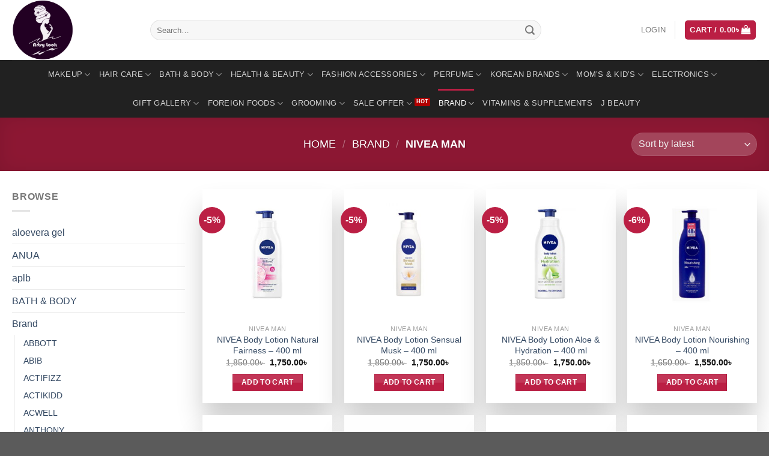

--- FILE ---
content_type: text/html; charset=UTF-8
request_url: https://www.artsylookbd.com/product-category/brand/nivea-man/
body_size: 67217
content:
<!DOCTYPE html> <!--[if IE 9 ]><html lang="en-US" class="ie9 loading-site no-js"> <![endif]--> <!--[if IE 8 ]><html lang="en-US" class="ie8 loading-site no-js"> <![endif]--> <!--[if (gte IE 9)|!(IE)]><!--><html lang="en-US" class="loading-site no-js"> <!--<![endif]--><head><script type="text/javascript">var litespeed_docref=sessionStorage.getItem("litespeed_docref");litespeed_docref&&(Object.defineProperty(document,"referrer",{get:function(){return litespeed_docref}}),sessionStorage.removeItem("litespeed_docref"));</script> <meta charset="UTF-8" /><link rel="profile" href="http://gmpg.org/xfn/11" /><link rel="pingback" href="https://www.artsylookbd.com/xmlrpc.php" /> <script type="litespeed/javascript">(function(html){html.className=html.className.replace(/\bno-js\b/,'js')})(document.documentElement)</script> <style type="text/css" media="all">img:is([sizes=auto i],[sizes^="auto," i]){contain-intrinsic-size:3000px 1500px}</style><link type="text/css" media="all" href="https://www.artsylookbd.com/wp-content/cache/wpsol-minification/css/wpsol_dd10fa58e63ce48b14b41cde4281b2d8.css" rel="stylesheet" /><link type="text/css" media="all" href="https://www.artsylookbd.com/wp-content/cache/wpsol-minification/css/wpsol_2477cd65f0f025420255ad009127b0a3.css" rel="stylesheet" /><link type="text/css" media="all" href="https://www.artsylookbd.com/wp-content/cache/wpsol-minification/css/wpsol_174a7427bd2376a1884817e8277654f9.css" rel="stylesheet" /><style type="text/css" media="all">.woocommerce form .form-row .required{visibility:visible}</style><style type="text/css" media="all">.bg{opacity:0;transition:opacity 1s;-webkit-transition:opacity 1s}.bg-loaded{opacity:1}</style><style type="text/css" media="all">img.zoooom,.zoooom img{padding:0 !important}.header,.header-wrapper{z-index:1200 !important}</style><link type="text/css" media="all" href="https://www.artsylookbd.com/wp-content/cache/wpsol-minification/css/wpsol_3691638dcda4ddab120162fc089d8179.css" rel="stylesheet" /><style type="text/css" media="all">.slider-artsy{padding:0 0 19.6px !important}</style><style type="text/css" media="all">#image_1838479620{width:50%}</style><title>Nivea Man &#8211; Artsylook</title><meta name='robots' content='max-image-preview:large' /><meta name="viewport" content="width=device-width, initial-scale=1, maximum-scale=1" /><link rel='dns-prefetch' href='//fonts.googleapis.com' /> <script type="litespeed/javascript">(function(a,d){if(a._nsl===d){a._nsl=[];var c=function(){if(a.jQuery===d)setTimeout(c,33);else{for(var b=0;b<a._nsl.length;b++)a._nsl[b].call(a,a.jQuery);a._nsl={push:function(b){b.call(a,a.jQuery)}}}};c()}})(window)</script><script type="litespeed/javascript" data-src="https://www.artsylookbd.com/wp-includes/js/jquery/jquery.min.js" id="jquery-core-js"></script> <script id="wc-add-to-cart-js-extra" type="litespeed/javascript">var wc_add_to_cart_params={"ajax_url":"/wp-admin/admin-ajax.php","wc_ajax_url":"/?wc-ajax=%%endpoint%%","i18n_view_cart":"View cart","cart_url":"https://www.artsylookbd.com/cart/","is_cart":"","cart_redirect_after_add":"no"}</script> <script id="woocommerce-js-extra" type="litespeed/javascript">var woocommerce_params={"ajax_url":"/wp-admin/admin-ajax.php","wc_ajax_url":"/?wc-ajax=%%endpoint%%","i18n_password_show":"Show password","i18n_password_hide":"Hide password"}</script> <script id="image_zoooom-init-js-extra" type="litespeed/javascript">var IZ={"with_woocommerce":"0","exchange_thumbnails":"1","woo_categories":"0","enable_mobile":"","options":{"lensShape":"square","lensSize":200,"lensBorderSize":1,"lensBorderColour":"#ffffff","borderRadius":0,"cursor":"default","zoomWindowWidth":400,"zoomWindowHeight":360,"zoomWindowOffsetx":10,"borderSize":1,"borderColour":"#888888","zoomWindowShadow":4,"lensFadeIn":0.5,"lensFadeOut":0.5,"zoomWindowFadeIn":0.5,"zoomWindowFadeOut":0.5,"easingAmount":12,"tint":"true","tintColour":"#ffffff","tintOpacity":0.1},"woo_slider":"0"}</script> <link rel="EditURI" type="application/rsd+xml" title="RSD" href="https://www.artsylookbd.com/xmlrpc.php?rsd" /><meta name="generator" content="WordPress 6.9" /><meta name="generator" content="WooCommerce 10.4.3" /><!--[if IE]><link rel="stylesheet" type="text/css" href="https://www.artsylookbd.com/wp-content/themes/flatsome/assets/css/ie-fallback.css">%%SCRIPT60ba59933bd68edb7d4b3f85b3fbcfc4%%PHNjcmlwdCBzcmM9Ii8vY2RuanMuY2xvdWRmbGFyZS5jb20vYWpheC9saWJzL2h0bWw1c2hpdi8zLjYuMS9odG1sNXNoaXYuanMiPjwvc2NyaXB0Pg==%%SCRIPT%%%%SCRIPT60ba59933bd68edb7d4b3f85b3fbcfc4%%[base64]%%SCRIPT%%%%SCRIPT60ba59933bd68edb7d4b3f85b3fbcfc4%%PHNjcmlwdCBzcmM9Imh0dHBzOi8vd3d3LmFydHN5bG9va2JkLmNvbS93cC1jb250ZW50L3RoZW1lcy9mbGF0c29tZS9hc3NldHMvbGlicy9pZS1mbGV4aWJpbGl0eS5qcyI+PC9zY3JpcHQ+%%SCRIPT%%<![endif]--> <noscript><style>.woocommerce-product-gallery{ opacity: 1 !important; }</style></noscript><link rel="icon" href="https://www.artsylookbd.com/wp-content/uploads/2025/05/cropped-448704305_895811219256221_2927664216496426670_n-removebg-preview-32x32.png" sizes="32x32" /><link rel="icon" href="https://www.artsylookbd.com/wp-content/uploads/2025/05/cropped-448704305_895811219256221_2927664216496426670_n-removebg-preview-192x192.png" sizes="192x192" /><link rel="apple-touch-icon" href="https://www.artsylookbd.com/wp-content/uploads/2025/05/cropped-448704305_895811219256221_2927664216496426670_n-removebg-preview-180x180.png" /><meta name="msapplication-TileImage" content="https://www.artsylookbd.com/wp-content/uploads/2025/05/cropped-448704305_895811219256221_2927664216496426670_n-removebg-preview-270x270.png" /> <script type="litespeed/javascript">(function(w,d,s,l,i){w[l]=w[l]||[];w[l].push({'gtm.start':new Date().getTime(),event:'gtm.js'});var f=d.getElementsByTagName(s)[0],j=d.createElement(s),dl=l!='dataLayer'?'&l='+l:'';j.async=!0;j.src='https://www.googletagmanager.com/gtm.js?id='+i+dl;f.parentNode.insertBefore(j,f)})(window,document,'script','dataLayer','GTM-M6T23VZ')</script> </head><body class="archive tax-product_cat term-nivea-man term-446 wp-theme-flatsome wp-child-theme-flatsome-child theme-flatsome woocommerce woocommerce-page woocommerce-no-js lightbox nav-dropdown-has-arrow"><a class="skip-link screen-reader-text" href="#main">Skip to content</a><div id="wrapper"><header id="header" class="header has-sticky sticky-jump"><div class="header-wrapper"><div id="masthead" class="header-main hide-for-sticky"><div class="header-inner flex-row container logo-left medium-logo-center" role="navigation"><div id="logo" class="flex-col logo"> <a href="https://www.artsylookbd.com/" title="Artsylook - Retails &amp; Wholesale Shop" rel="home"> <img data-lazyloaded="1" src="[data-uri]" width="200" height="100" data-src="https://www.artsylookbd.com/wp-content/uploads/2019/10/Artsy-logo-1.png" class="header_logo header-logo" alt="Artsylook"/><img data-lazyloaded="1" src="[data-uri]" width="200" height="100" data-src="https://www.artsylookbd.com/wp-content/uploads/2019/10/Artsy-logo-1.png" class="header-logo-dark" alt="Artsylook"/></a></div><div class="flex-col show-for-medium flex-left"><ul class="mobile-nav nav nav-left "><li class="nav-icon has-icon"><div class="header-button"> <a href="#" data-open="#main-menu" data-pos="left" data-bg="main-menu-overlay" data-color="" class="icon primary button round is-small" aria-label="Menu" aria-controls="main-menu" aria-expanded="false"> <i class="icon-menu" ></i> </a></div></li></ul></div><div class="flex-col hide-for-medium flex-left
flex-grow"><ul class="header-nav header-nav-main nav nav-left  nav-uppercase" ><li class="header-search-form search-form html relative has-icon"><div class="header-search-form-wrapper"><div class="searchform-wrapper ux-search-box relative form-flat is-normal"><form role="search" method="get" class="searchform" action="https://www.artsylookbd.com/"><div class="flex-row relative"><div class="flex-col flex-grow"> <label class="screen-reader-text" for="woocommerce-product-search-field-0">Search for:</label> <input type="search" id="woocommerce-product-search-field-0" class="search-field mb-0" placeholder="Search&hellip;" value="" name="s" /> <input type="hidden" name="post_type" value="product" /></div><div class="flex-col"> <button type="submit" value="Search" class="ux-search-submit submit-button secondary button icon mb-0"> <i class="icon-search" ></i> </button></div></div><div class="live-search-results text-left z-top"></div></form></div></div></li></ul></div><div class="flex-col hide-for-medium flex-right"><ul class="header-nav header-nav-main nav nav-right  nav-uppercase"><li class="account-item has-icon
"
><a href="https://www.artsylookbd.com/my-account/"
class="nav-top-link nav-top-not-logged-in "
data-open="#login-form-popup"  > <span> Login </span> </a></li><li class="header-divider"></li><li class="cart-item has-icon has-dropdown"><div class="header-button"> <a href="https://www.artsylookbd.com/cart/" title="Cart" class="header-cart-link icon primary button round is-small"><span class="header-cart-title"> Cart   / <span class="cart-price"><span class="woocommerce-Price-amount amount"><bdi>0.00<span class="woocommerce-Price-currencySymbol">&#2547;&nbsp;</span></bdi></span></span> </span><i class="icon-shopping-bag"
data-icon-label="0"> </i> </a></div><ul class="nav-dropdown nav-dropdown-default dropdown-uppercase"><li class="html widget_shopping_cart"><div class="widget_shopping_cart_content"><p class="woocommerce-mini-cart__empty-message">No products in the cart.</p></div></li></ul></li></ul></div><div class="flex-col show-for-medium flex-right"><ul class="mobile-nav nav nav-right "><li class="header-search header-search-lightbox has-icon"><div class="header-button"> <a href="#search-lightbox" aria-label="Search" data-open="#search-lightbox" data-focus="input.search-field"
class="icon primary button round is-small"> <i class="icon-search" style="font-size:16px;"></i></a></div><div id="search-lightbox" class="mfp-hide dark text-center"><div class="searchform-wrapper ux-search-box relative form-flat is-large"><form role="search" method="get" class="searchform" action="https://www.artsylookbd.com/"><div class="flex-row relative"><div class="flex-col flex-grow"> <label class="screen-reader-text" for="woocommerce-product-search-field-1">Search for:</label> <input type="search" id="woocommerce-product-search-field-1" class="search-field mb-0" placeholder="Search&hellip;" value="" name="s" /> <input type="hidden" name="post_type" value="product" /></div><div class="flex-col"> <button type="submit" value="Search" class="ux-search-submit submit-button secondary button icon mb-0"> <i class="icon-search" ></i> </button></div></div><div class="live-search-results text-left z-top"></div></form></div></div></li><li class="cart-item has-icon"><div class="header-button"> <a href="https://www.artsylookbd.com/cart/" class="header-cart-link off-canvas-toggle nav-top-link icon primary button round is-small" data-open="#cart-popup" data-class="off-canvas-cart" title="Cart" data-pos="right"> <i class="icon-shopping-bag"
data-icon-label="0"> </i> </a></div><div id="cart-popup" class="mfp-hide widget_shopping_cart"><div class="cart-popup-inner inner-padding"><div class="cart-popup-title text-center"><h4 class="uppercase">Cart</h4><div class="is-divider"></div></div><div class="widget_shopping_cart_content"><p class="woocommerce-mini-cart__empty-message">No products in the cart.</p></div><div class="cart-sidebar-content relative"></div></div></div></li></ul></div></div><div class="container"><div class="top-divider full-width"></div></div></div><div id="wide-nav" class="header-bottom wide-nav nav-dark flex-has-center hide-for-medium"><div class="flex-row container"><div class="flex-col hide-for-medium flex-center"><ul class="nav header-nav header-bottom-nav nav-center  nav-line-grow nav-uppercase"><li id="menu-item-495" class="menu-item menu-item-type-taxonomy menu-item-object-product_cat menu-item-has-children  menu-item-495 has-dropdown"><a href="https://www.artsylookbd.com/product-category/makeup/" class="nav-top-link">MAKEUP<i class="icon-angle-down" ></i></a><ul class='nav-dropdown nav-dropdown-default dropdown-uppercase'><li id="menu-item-507" class="menu-item menu-item-type-taxonomy menu-item-object-product_cat menu-item-has-children  menu-item-507 nav-dropdown-col"><a href="https://www.artsylookbd.com/product-category/makeup/eye-makeup/">EYE MAKEUP</a><ul class='nav-column nav-dropdown-default dropdown-uppercase'><li id="menu-item-508" class="menu-item menu-item-type-taxonomy menu-item-object-product_cat  menu-item-508"><a href="https://www.artsylookbd.com/product-category/makeup/eye-makeup/eye-liner/">EYE LINER</a></li><li id="menu-item-516" class="menu-item menu-item-type-taxonomy menu-item-object-product_cat  menu-item-516"><a href="https://www.artsylookbd.com/product-category/makeup/eye-makeup/eye-primer/">EYE PRIMER</a></li><li id="menu-item-515" class="menu-item menu-item-type-taxonomy menu-item-object-product_cat  menu-item-515"><a href="https://www.artsylookbd.com/product-category/makeup/eye-makeup/eye-lashes/">EYE LASHES</a></li><li id="menu-item-509" class="menu-item menu-item-type-taxonomy menu-item-object-product_cat  menu-item-509"><a href="https://www.artsylookbd.com/product-category/makeup/eye-makeup/eye-shadow/">EYE SHADOW</a></li><li id="menu-item-510" class="menu-item menu-item-type-taxonomy menu-item-object-product_cat  menu-item-510"><a href="https://www.artsylookbd.com/product-category/makeup/eye-makeup/mascara/">MASCARA</a></li><li id="menu-item-514" class="menu-item menu-item-type-taxonomy menu-item-object-product_cat  menu-item-514"><a href="https://www.artsylookbd.com/product-category/makeup/eye-makeup/eye-brows/">EYE BROWS</a></li><li id="menu-item-511" class="menu-item menu-item-type-taxonomy menu-item-object-product_cat  menu-item-511"><a href="https://www.artsylookbd.com/product-category/makeup/eye-makeup/under-eye-concealer/">UNDER EYE CONCEALER</a></li></ul></li><li id="menu-item-512" class="menu-item menu-item-type-taxonomy menu-item-object-product_cat menu-item-has-children  menu-item-512 nav-dropdown-col"><a href="https://www.artsylookbd.com/product-category/makeup/lip-makeup/">LIP MAKEUP</a><ul class='nav-column nav-dropdown-default dropdown-uppercase'><li id="menu-item-521" class="menu-item menu-item-type-taxonomy menu-item-object-product_cat  menu-item-521"><a href="https://www.artsylookbd.com/product-category/makeup/lip-makeup/lipstick/">LIPSTICK</a></li><li id="menu-item-513" class="menu-item menu-item-type-taxonomy menu-item-object-product_cat  menu-item-513"><a href="https://www.artsylookbd.com/product-category/makeup/lip-makeup/liquid-lipstick/">LIQUID LIPSTICK</a></li><li id="menu-item-518" class="menu-item menu-item-type-taxonomy menu-item-object-product_cat  menu-item-518"><a href="https://www.artsylookbd.com/product-category/makeup/lip-makeup/lip-liner/">LIP LINER</a></li><li id="menu-item-519" class="menu-item menu-item-type-taxonomy menu-item-object-product_cat  menu-item-519"><a href="https://www.artsylookbd.com/product-category/makeup/lip-makeup/lip-primer/">LIP PRIMER</a></li><li id="menu-item-522" class="menu-item menu-item-type-taxonomy menu-item-object-product_cat  menu-item-522"><a href="https://www.artsylookbd.com/product-category/makeup/lip-makeup/lip-gloss/">LIP GLOSS</a></li><li id="menu-item-520" class="menu-item menu-item-type-taxonomy menu-item-object-product_cat  menu-item-520"><a href="https://www.artsylookbd.com/product-category/makeup/lip-makeup/lip-scrub/">LIP SCRUB</a></li><li id="menu-item-517" class="menu-item menu-item-type-taxonomy menu-item-object-product_cat  menu-item-517"><a href="https://www.artsylookbd.com/product-category/makeup/lip-makeup/lip-balm/">LIP BALM</a></li></ul></li><li id="menu-item-526" class="menu-item menu-item-type-taxonomy menu-item-object-product_cat menu-item-has-children  menu-item-526 nav-dropdown-col"><a href="https://www.artsylookbd.com/product-category/makeup/face-makeup-makeup/">FACE MAKEUP</a><ul class='nav-column nav-dropdown-default dropdown-uppercase'><li id="menu-item-8622" class="menu-item menu-item-type-taxonomy menu-item-object-product_cat  menu-item-8622"><a href="https://www.artsylookbd.com/product-category/makeup/face-makeup-makeup/bb-cc-cream/">BB &amp; CC Cream</a></li><li id="menu-item-527" class="menu-item menu-item-type-taxonomy menu-item-object-product_cat  menu-item-527"><a href="https://www.artsylookbd.com/product-category/makeup/face-makeup-makeup/blush/">BLUSH</a></li><li id="menu-item-528" class="menu-item menu-item-type-taxonomy menu-item-object-product_cat  menu-item-528"><a href="https://www.artsylookbd.com/product-category/makeup/face-makeup-makeup/bronzer/">BRONZER</a></li><li id="menu-item-531" class="menu-item menu-item-type-taxonomy menu-item-object-product_cat  menu-item-531"><a href="https://www.artsylookbd.com/product-category/makeup/face-makeup-makeup/face-powder/">FACE POWDER</a></li><li id="menu-item-532" class="menu-item menu-item-type-taxonomy menu-item-object-product_cat  menu-item-532"><a href="https://www.artsylookbd.com/product-category/makeup/face-makeup-makeup/face-primer/">FACE PRIMER</a></li><li id="menu-item-533" class="menu-item menu-item-type-taxonomy menu-item-object-product_cat  menu-item-533"><a href="https://www.artsylookbd.com/product-category/makeup/face-makeup-makeup/foundation/">FOUNDATION</a></li><li id="menu-item-534" class="menu-item menu-item-type-taxonomy menu-item-object-product_cat  menu-item-534"><a href="https://www.artsylookbd.com/product-category/makeup/face-makeup-makeup/highlighter/">HIGHLIGHTER</a></li><li id="menu-item-530" class="menu-item menu-item-type-taxonomy menu-item-object-product_cat  menu-item-530"><a href="https://www.artsylookbd.com/product-category/makeup/face-makeup-makeup/contour-kit/">CONTOUR KIT</a></li><li id="menu-item-529" class="menu-item menu-item-type-taxonomy menu-item-object-product_cat  menu-item-529"><a href="https://www.artsylookbd.com/product-category/makeup/face-makeup-makeup/concealer-corrector/">CONCEALER &amp; CORRECTOR</a></li><li id="menu-item-535" class="menu-item menu-item-type-taxonomy menu-item-object-product_cat  menu-item-535"><a href="https://www.artsylookbd.com/product-category/makeup/face-makeup-makeup/makeup-setting-spray/">MAKEUP SETTING SPRAY</a></li><li id="menu-item-2502" class="menu-item menu-item-type-taxonomy menu-item-object-product_cat  menu-item-2502"><a href="https://www.artsylookbd.com/product-category/makeup/face-makeup-makeup/face-mist/">Face Mist</a></li></ul></li><li id="menu-item-538" class="menu-item menu-item-type-taxonomy menu-item-object-product_cat menu-item-has-children  menu-item-538 nav-dropdown-col"><a href="https://www.artsylookbd.com/product-category/makeup/nails-care/">NAILS CARE</a><ul class='nav-column nav-dropdown-default dropdown-uppercase'><li id="menu-item-8812" class="menu-item menu-item-type-taxonomy menu-item-object-product_cat  menu-item-8812"><a href="https://www.artsylookbd.com/product-category/makeup/nails-care/nail-polish/">NAIL POLISH</a></li></ul></li><li id="menu-item-8813" class="menu-item menu-item-type-taxonomy menu-item-object-product_cat menu-item-has-children  menu-item-8813 nav-dropdown-col"><a href="https://www.artsylookbd.com/product-category/makeup/tools-accessories/">TOOLS &amp; ACCESSORIES</a><ul class='nav-column nav-dropdown-default dropdown-uppercase'><li id="menu-item-536" class="menu-item menu-item-type-taxonomy menu-item-object-product_cat  menu-item-536"><a href="https://www.artsylookbd.com/product-category/makeup/makeup-brush/">MAKEUP BRUSH</a></li><li id="menu-item-8815" class="menu-item menu-item-type-taxonomy menu-item-object-product_cat  menu-item-8815"><a href="https://www.artsylookbd.com/product-category/makeup/tools-accessories/mirrors/">MIRRORS</a></li><li id="menu-item-8814" class="menu-item menu-item-type-taxonomy menu-item-object-product_cat  menu-item-8814"><a href="https://www.artsylookbd.com/product-category/makeup/tools-accessories/eyelash-curlers/">EYELASH CURLERS</a></li><li id="menu-item-8816" class="menu-item menu-item-type-taxonomy menu-item-object-product_cat  menu-item-8816"><a href="https://www.artsylookbd.com/product-category/makeup/tools-accessories/sharpeners/">SHARPENERS</a></li></ul></li><li id="menu-item-537" class="menu-item menu-item-type-taxonomy menu-item-object-product_cat  menu-item-537"><a href="https://www.artsylookbd.com/product-category/makeup/makeup-remover/">MAKEUP REMOVER</a></li><li id="menu-item-540" class="menu-item menu-item-type-taxonomy menu-item-object-product_cat  menu-item-540"><a href="https://www.artsylookbd.com/product-category/makeup/wet-wipes-cleanser/">WET WIPES CLEANSER</a></li></ul></li><li id="menu-item-493" class="menu-item menu-item-type-taxonomy menu-item-object-product_cat menu-item-has-children  menu-item-493 has-dropdown"><a href="https://www.artsylookbd.com/product-category/hair-care/" class="nav-top-link">HAIR CARE<i class="icon-angle-down" ></i></a><ul class='nav-dropdown nav-dropdown-default dropdown-uppercase'><li id="menu-item-545" class="menu-item menu-item-type-taxonomy menu-item-object-product_cat  menu-item-545"><a href="https://www.artsylookbd.com/product-category/hair-care/shampoo-conditioner/">SHAMPOO &amp; CONDITIONER</a></li><li id="menu-item-7702" class="menu-item menu-item-type-taxonomy menu-item-object-product_cat  menu-item-7702"><a href="https://www.artsylookbd.com/product-category/hair-care/hair-mask-hair-cream/">Hair Mask &amp; Hair Cream</a></li><li id="menu-item-543" class="menu-item menu-item-type-taxonomy menu-item-object-product_cat  menu-item-543"><a href="https://www.artsylookbd.com/product-category/hair-care/hair-styling-gel-spray/">HAIR STYLING GEL &amp; SPRAY</a></li><li id="menu-item-504" class="menu-item menu-item-type-taxonomy menu-item-object-product_cat  menu-item-504"><a href="https://www.artsylookbd.com/product-category/hair-care/hair-color/">HAIR COLOR</a></li><li id="menu-item-542" class="menu-item menu-item-type-taxonomy menu-item-object-product_cat  menu-item-542"><a href="https://www.artsylookbd.com/product-category/hair-care/hair-oil/">HAIR OIL</a></li><li id="menu-item-541" class="menu-item menu-item-type-taxonomy menu-item-object-product_cat  menu-item-541"><a href="https://www.artsylookbd.com/product-category/hair-care/hair-building-fibers/">HAIR BUILDING FIBERS</a></li><li id="menu-item-544" class="menu-item menu-item-type-taxonomy menu-item-object-product_cat  menu-item-544"><a href="https://www.artsylookbd.com/product-category/hair-care/hair-treatment/">HAIR TREATMENT</a></li><li id="menu-item-2503" class="menu-item menu-item-type-taxonomy menu-item-object-product_cat  menu-item-2503"><a href="https://www.artsylookbd.com/product-category/hair-care/hair-serum/">Hair Serum</a></li></ul></li><li id="menu-item-491" class="menu-item menu-item-type-taxonomy menu-item-object-product_cat menu-item-has-children  menu-item-491 has-dropdown"><a href="https://www.artsylookbd.com/product-category/bath-body/" class="nav-top-link">BATH &amp; BODY<i class="icon-angle-down" ></i></a><ul class='nav-dropdown nav-dropdown-default dropdown-uppercase'><li id="menu-item-8803" class="menu-item menu-item-type-taxonomy menu-item-object-product_cat menu-item-has-children  menu-item-8803 nav-dropdown-col"><a href="https://www.artsylookbd.com/product-category/bath-body/body-care/">BODY CARE</a><ul class='nav-column nav-dropdown-default dropdown-uppercase'><li id="menu-item-498" class="menu-item menu-item-type-taxonomy menu-item-object-product_cat  menu-item-498"><a href="https://www.artsylookbd.com/product-category/bath-body/face-wash/">FACE WASH</a></li><li id="menu-item-547" class="menu-item menu-item-type-taxonomy menu-item-object-product_cat  menu-item-547"><a href="https://www.artsylookbd.com/product-category/bath-body/face-mask/">FACE MASK</a></li><li id="menu-item-546" class="menu-item menu-item-type-taxonomy menu-item-object-product_cat  menu-item-546"><a href="https://www.artsylookbd.com/product-category/bath-body/face-body-scrub/">FACE &amp; BODY SCRUB</a></li><li id="menu-item-499" class="menu-item menu-item-type-taxonomy menu-item-object-product_cat  menu-item-499"><a href="https://www.artsylookbd.com/product-category/bath-body/toner/">TONER</a></li><li id="menu-item-8636" class="menu-item menu-item-type-taxonomy menu-item-object-product_cat  menu-item-8636"><a href="https://www.artsylookbd.com/product-category/bath-body/hand-wash/">HAND WASH</a></li><li id="menu-item-549" class="menu-item menu-item-type-taxonomy menu-item-object-product_cat  menu-item-549"><a href="https://www.artsylookbd.com/product-category/bath-body/shower/">SHOWER</a></li><li id="menu-item-8687" class="menu-item menu-item-type-taxonomy menu-item-object-product_cat  menu-item-8687"><a href="https://www.artsylookbd.com/product-category/bath-body/hand-sanitiser/">HAND SANITISER</a></li><li id="menu-item-9253" class="menu-item menu-item-type-taxonomy menu-item-object-product_cat  menu-item-9253"><a href="https://www.artsylookbd.com/product-category/bath-body/talcum-powder/">TALCUM POWDER</a></li><li id="menu-item-548" class="menu-item menu-item-type-taxonomy menu-item-object-product_cat  menu-item-548"><a href="https://www.artsylookbd.com/product-category/bath-body/hair-removal-cream/">HAIR REMOVAL CREAM</a></li><li id="menu-item-10009" class="menu-item menu-item-type-taxonomy menu-item-object-product_cat  menu-item-10009"><a href="https://www.artsylookbd.com/product-category/bath-body/foot-care/">FOOT CARE</a></li></ul></li><li id="menu-item-9244" class="menu-item menu-item-type-taxonomy menu-item-object-product_cat menu-item-has-children  menu-item-9244 nav-dropdown-col"><a href="https://www.artsylookbd.com/product-category/bath-body/grooming-appliances/">GROOMING APPLIANCES</a><ul class='nav-column nav-dropdown-default dropdown-uppercase'><li id="menu-item-9247" class="menu-item menu-item-type-taxonomy menu-item-object-product_cat  menu-item-9247"><a href="https://www.artsylookbd.com/product-category/bath-body/grooming-appliances/after-shave/">AFTER SHAVE</a></li><li id="menu-item-9250" class="menu-item menu-item-type-taxonomy menu-item-object-product_cat  menu-item-9250"><a href="https://www.artsylookbd.com/product-category/bath-body/grooming-appliances/beard-moustache-care/">BEARD &amp; MOUSTACHE CARE</a></li><li id="menu-item-9249" class="menu-item menu-item-type-taxonomy menu-item-object-product_cat  menu-item-9249"><a href="https://www.artsylookbd.com/product-category/bath-body/grooming-appliances/blades/">BLADES</a></li><li id="menu-item-9248" class="menu-item menu-item-type-taxonomy menu-item-object-product_cat  menu-item-9248"><a href="https://www.artsylookbd.com/product-category/bath-body/grooming-appliances/razor/">RAZOR</a></li><li id="menu-item-9251" class="menu-item menu-item-type-taxonomy menu-item-object-product_cat  menu-item-9251"><a href="https://www.artsylookbd.com/product-category/bath-body/grooming-appliances/shaving-gel/">SHAVING GEL</a></li><li id="menu-item-9252" class="menu-item menu-item-type-taxonomy menu-item-object-product_cat  menu-item-9252"><a href="https://www.artsylookbd.com/product-category/bath-body/grooming-appliances/shaving-essentials/">SHAVING ESSENTIALS</a></li></ul></li></ul></li><li id="menu-item-494" class="menu-item menu-item-type-taxonomy menu-item-object-product_cat menu-item-has-children  menu-item-494 has-dropdown"><a href="https://www.artsylookbd.com/product-category/health-beauty/" class="nav-top-link">HEALTH &amp; BEAUTY<i class="icon-angle-down" ></i></a><ul class='nav-dropdown nav-dropdown-default dropdown-uppercase'><li id="menu-item-17814" class="menu-item menu-item-type-taxonomy menu-item-object-product_cat  menu-item-17814"><a href="https://www.artsylookbd.com/product-category/health-beauty/soap-glory/">SOAP &amp; GLORY</a></li><li id="menu-item-553" class="menu-item menu-item-type-taxonomy menu-item-object-product_cat menu-item-has-children  menu-item-553 nav-dropdown-col"><a href="https://www.artsylookbd.com/product-category/health-beauty/eye-care/">EYE CARE</a><ul class='nav-column nav-dropdown-default dropdown-uppercase'><li id="menu-item-554" class="menu-item menu-item-type-taxonomy menu-item-object-product_cat  menu-item-554"><a href="https://www.artsylookbd.com/product-category/health-beauty/eye-lotion-cream/">EYE LOTION &amp; CREAM</a></li></ul></li><li id="menu-item-14436" class="menu-item menu-item-type-taxonomy menu-item-object-product_cat menu-item-has-children  menu-item-14436 nav-dropdown-col"><a href="https://www.artsylookbd.com/product-category/medicated-care/">Medicated Care</a><ul class='nav-column nav-dropdown-default dropdown-uppercase'><li id="menu-item-14437" class="menu-item menu-item-type-taxonomy menu-item-object-product_cat  menu-item-14437"><a href="https://www.artsylookbd.com/product-category/medicated-care/sunscreen-cream/">Sunscreen Cream</a></li><li id="menu-item-14438" class="menu-item menu-item-type-taxonomy menu-item-object-product_cat  menu-item-14438"><a href="https://www.artsylookbd.com/product-category/medicated-care/tooth-paste-brush-mouth-wash/">Tooth Paste Brush &amp; Mouth Wash</a></li><li id="menu-item-14439" class="menu-item menu-item-type-taxonomy menu-item-object-product_cat  menu-item-14439"><a href="https://www.artsylookbd.com/product-category/medicated-care/acne-care-soap-cream-gel/">Acne Care Soap Cream &amp; Gel</a></li><li id="menu-item-14440" class="menu-item menu-item-type-taxonomy menu-item-object-product_cat  menu-item-14440"><a href="https://www.artsylookbd.com/product-category/medicated-care/alovera-juce-oil/">Alovera Juce &amp; Oil</a></li><li id="menu-item-14441" class="menu-item menu-item-type-taxonomy menu-item-object-product_cat  menu-item-14441"><a href="https://www.artsylookbd.com/product-category/medicated-care/anti-aging-shampoo/">Anti Aging &amp; Shampoo</a></li></ul></li><li id="menu-item-505" class="menu-item menu-item-type-taxonomy menu-item-object-product_cat menu-item-has-children  menu-item-505 nav-dropdown-col"><a href="https://www.artsylookbd.com/product-category/health-beauty/skin-care/">SKIN CARE</a><ul class='nav-column nav-dropdown-default dropdown-uppercase'><li id="menu-item-17654" class="menu-item menu-item-type-taxonomy menu-item-object-product_cat  menu-item-17654"><a href="https://www.artsylookbd.com/product-category/health-beauty/skin-care/shop-by-concern/">Shop By Concern</a></li><li id="menu-item-555" class="menu-item menu-item-type-taxonomy menu-item-object-product_cat  menu-item-555"><a href="https://www.artsylookbd.com/product-category/health-beauty/skin-care/all-day-cream/">ALL DAY CREAM</a></li><li id="menu-item-506" class="menu-item menu-item-type-taxonomy menu-item-object-product_cat  menu-item-506"><a href="https://www.artsylookbd.com/product-category/health-beauty/skin-care/moisturizing-cream/">MOISTURIZING CREAM</a></li><li id="menu-item-556" class="menu-item menu-item-type-taxonomy menu-item-object-product_cat  menu-item-556"><a href="https://www.artsylookbd.com/product-category/health-beauty/skin-care/body-butter-lotion/">BODY BUTTER &amp; LOTION</a></li><li id="menu-item-559" class="menu-item menu-item-type-taxonomy menu-item-object-product_cat  menu-item-559"><a href="https://www.artsylookbd.com/product-category/health-beauty/skin-care/skin-serum/">SKIN SERUM</a></li><li id="menu-item-558" class="menu-item menu-item-type-taxonomy menu-item-object-product_cat  menu-item-558"><a href="https://www.artsylookbd.com/product-category/health-beauty/skin-care/skin-care-oil/">SKIN CARE OIL</a></li><li id="menu-item-560" class="menu-item menu-item-type-taxonomy menu-item-object-product_cat  menu-item-560"><a href="https://www.artsylookbd.com/product-category/health-beauty/skin-care/sunscreen-protection/">SUNSCREEN PROTECTION</a></li><li id="menu-item-557" class="menu-item menu-item-type-taxonomy menu-item-object-product_cat  menu-item-557"><a href="https://www.artsylookbd.com/product-category/health-beauty/skin-care/hand-nail-cream/">HAND &amp; NAIL CREAM</a></li></ul></li><li id="menu-item-8804" class="menu-item menu-item-type-taxonomy menu-item-object-product_cat menu-item-has-children  menu-item-8804 nav-dropdown-col"><a href="https://www.artsylookbd.com/product-category/health-beauty/dental-care/">DENTAL CARE</a><ul class='nav-column nav-dropdown-default dropdown-uppercase'><li id="menu-item-8805" class="menu-item menu-item-type-taxonomy menu-item-object-product_cat  menu-item-8805"><a href="https://www.artsylookbd.com/product-category/health-beauty/dental-care/tooth-paste/">TOOTH PASTE</a></li><li id="menu-item-8840" class="menu-item menu-item-type-taxonomy menu-item-object-product_cat  menu-item-8840"><a href="https://www.artsylookbd.com/product-category/health-beauty/dental-care/tooth-brush/">TOOTH BRUSH</a></li><li id="menu-item-8819" class="menu-item menu-item-type-taxonomy menu-item-object-product_cat  menu-item-8819"><a href="https://www.artsylookbd.com/product-category/health-beauty/dental-care/mouth-wash/">MOUTH WASH</a></li></ul></li><li id="menu-item-8807" class="menu-item menu-item-type-taxonomy menu-item-object-product_cat menu-item-has-children  menu-item-8807 nav-dropdown-col"><a href="https://www.artsylookbd.com/product-category/health-beauty/feminine-care/">FEMININE CARE</a><ul class='nav-column nav-dropdown-default dropdown-uppercase'><li id="menu-item-8808" class="menu-item menu-item-type-taxonomy menu-item-object-product_cat  menu-item-8808"><a href="https://www.artsylookbd.com/product-category/health-beauty/feminine-care/feminine-hygiene/">FEMININE HYGIENE</a></li></ul></li><li id="menu-item-8811" class="menu-item menu-item-type-taxonomy menu-item-object-product_cat  menu-item-8811"><a href="https://www.artsylookbd.com/product-category/health-beauty/medical/">MEDICAL</a></li><li id="menu-item-552" class="menu-item menu-item-type-taxonomy menu-item-object-product_cat  menu-item-552"><a href="https://www.artsylookbd.com/product-category/health-beauty/body-fitness/">BODY &amp; FITNESS</a></li></ul></li><li id="menu-item-492" class="menu-item menu-item-type-taxonomy menu-item-object-product_cat menu-item-has-children  menu-item-492 has-dropdown"><a href="https://www.artsylookbd.com/product-category/fashion-accessories/" class="nav-top-link">FASHION ACCESSORIES<i class="icon-angle-down" ></i></a><ul class='nav-dropdown nav-dropdown-default dropdown-uppercase'><li id="menu-item-13677" class="menu-item menu-item-type-taxonomy menu-item-object-product_cat  menu-item-13677"><a href="https://www.artsylookbd.com/product-category/watches-jewelry/">Watches &amp; Jewelry</a></li><li id="menu-item-502" class="menu-item menu-item-type-taxonomy menu-item-object-product_cat menu-item-has-children  menu-item-502 nav-dropdown-col"><a href="https://www.artsylookbd.com/product-category/fashion-accessories/sunglasses/">SUNGLASSES</a><ul class='nav-column nav-dropdown-default dropdown-uppercase'><li id="menu-item-503" class="menu-item menu-item-type-taxonomy menu-item-object-product_cat  menu-item-503"><a href="https://www.artsylookbd.com/product-category/fashion-accessories/sunglasses/men/">MEN</a></li><li id="menu-item-562" class="menu-item menu-item-type-taxonomy menu-item-object-product_cat  menu-item-562"><a href="https://www.artsylookbd.com/product-category/fashion-accessories/contact-lenses/women/">WOMEN</a></li></ul></li><li id="menu-item-500" class="menu-item menu-item-type-taxonomy menu-item-object-product_cat menu-item-has-children  menu-item-500 nav-dropdown-col"><a href="https://www.artsylookbd.com/product-category/fashion-accessories/contact-lenses/">CONTACT LENSES</a><ul class='nav-column nav-dropdown-default dropdown-uppercase'><li id="menu-item-501" class="menu-item menu-item-type-taxonomy menu-item-object-product_cat  menu-item-501"><a href="https://www.artsylookbd.com/product-category/fashion-accessories/contact-lenses/women/">WOMEN</a></li><li id="menu-item-561" class="menu-item menu-item-type-taxonomy menu-item-object-product_cat  menu-item-561"><a href="https://www.artsylookbd.com/product-category/fashion-accessories/sunglasses/men/">MEN</a></li></ul></li><li id="menu-item-13624" class="menu-item menu-item-type-taxonomy menu-item-object-product_cat menu-item-has-children  menu-item-13624 nav-dropdown-col"><a href="https://www.artsylookbd.com/product-category/fashion-accessories/wat-ch/">Watch</a><ul class='nav-column nav-dropdown-default dropdown-uppercase'><li id="menu-item-13633" class="menu-item menu-item-type-taxonomy menu-item-object-product_cat  menu-item-13633"><a href="https://www.artsylookbd.com/product-category/fashion-accessories/wat-ch/men-watch/">Men Watch</a></li><li id="menu-item-13631" class="menu-item menu-item-type-taxonomy menu-item-object-product_cat  menu-item-13631"><a href="https://www.artsylookbd.com/product-category/fashion-accessories/wat-ch/women-watch/">Women watch</a></li></ul></li></ul></li><li id="menu-item-563" class="menu-item menu-item-type-taxonomy menu-item-object-product_cat menu-item-has-children  menu-item-563 has-dropdown"><a href="https://www.artsylookbd.com/product-category/perfume/" class="nav-top-link">PERFUME<i class="icon-angle-down" ></i></a><ul class='nav-dropdown nav-dropdown-default dropdown-uppercase'><li id="menu-item-565" class="menu-item menu-item-type-taxonomy menu-item-object-product_cat  menu-item-565"><a href="https://www.artsylookbd.com/product-category/perfume/for-men/">FOR MEN</a></li><li id="menu-item-566" class="menu-item menu-item-type-taxonomy menu-item-object-product_cat  menu-item-566"><a href="https://www.artsylookbd.com/product-category/perfume/for-women/">FOR WOMEN</a></li><li id="menu-item-7705" class="menu-item menu-item-type-taxonomy menu-item-object-product_cat  menu-item-7705"><a href="https://www.artsylookbd.com/product-category/perfume/body-spray-mist/">Body Spray &amp; Mist</a></li><li id="menu-item-8209" class="menu-item menu-item-type-taxonomy menu-item-object-product_cat  menu-item-8209"><a href="https://www.artsylookbd.com/product-category/perfume/deodorants-roll-ons/">Deodorants &amp; Roll-Ons</a></li><li id="menu-item-1189" class="menu-item menu-item-type-taxonomy menu-item-object-product_cat  menu-item-1189"><a href="https://www.artsylookbd.com/product-category/perfume/mini-perfume/">MINI PERFUME</a></li><li id="menu-item-1193" class="menu-item menu-item-type-taxonomy menu-item-object-product_cat  menu-item-1193"><a href="https://www.artsylookbd.com/product-category/perfume/perfume-oil/">PERFUME OIL</a></li><li id="menu-item-564" class="menu-item menu-item-type-taxonomy menu-item-object-product_cat  menu-item-564"><a href="https://www.artsylookbd.com/product-category/perfume/air-freshner/">AIR FRSHNER</a></li><li id="menu-item-2504" class="menu-item menu-item-type-taxonomy menu-item-object-product_cat  menu-item-2504"><a href="https://www.artsylookbd.com/product-category/perfume/gift/">Gift</a></li></ul></li><li id="menu-item-568" class="menu-item menu-item-type-taxonomy menu-item-object-product_cat menu-item-has-children  menu-item-568 has-dropdown"><a href="https://www.artsylookbd.com/product-category/korean-brands/" class="nav-top-link">KOREAN BRANDS<i class="icon-angle-down" ></i></a><ul class='nav-dropdown nav-dropdown-default dropdown-uppercase'><li id="menu-item-569" class="menu-item menu-item-type-taxonomy menu-item-object-product_cat  menu-item-569"><a href="https://www.artsylookbd.com/product-category/korean-brands/missha/">MISSHA</a></li><li id="menu-item-15195" class="menu-item menu-item-type-taxonomy menu-item-object-product_cat  menu-item-15195"><a href="https://www.artsylookbd.com/product-category/korean-brands/3w-clinic/">3W CLINIC</a></li><li id="menu-item-570" class="menu-item menu-item-type-taxonomy menu-item-object-product_cat  menu-item-570"><a href="https://www.artsylookbd.com/product-category/korean-brands/mizon/">MIZON</a></li><li id="menu-item-571" class="menu-item menu-item-type-taxonomy menu-item-object-product_cat  menu-item-571"><a href="https://www.artsylookbd.com/product-category/korean-brands/nacific/">NACIFIC</a></li><li id="menu-item-572" class="menu-item menu-item-type-taxonomy menu-item-object-product_cat  menu-item-572"><a href="https://www.artsylookbd.com/product-category/korean-brands/neogen-dermalogy/">NEOGEN DERMALOGY</a></li><li id="menu-item-573" class="menu-item menu-item-type-taxonomy menu-item-object-product_cat  menu-item-573"><a href="https://www.artsylookbd.com/product-category/korean-brands/skinmiso/">SKINMISO</a></li><li id="menu-item-574" class="menu-item menu-item-type-taxonomy menu-item-object-product_cat  menu-item-574"><a href="https://www.artsylookbd.com/product-category/korean-brands/some-by-mi/">SOME BY MI</a></li><li id="menu-item-575" class="menu-item menu-item-type-taxonomy menu-item-object-product_cat  menu-item-575"><a href="https://www.artsylookbd.com/product-category/korean-brands/cosrx/">COSRX</a></li><li id="menu-item-16031" class="menu-item menu-item-type-taxonomy menu-item-object-product_cat  menu-item-16031"><a href="https://www.artsylookbd.com/product-category/korean-brands/tiam/">TIAM</a></li><li id="menu-item-576" class="menu-item menu-item-type-taxonomy menu-item-object-product_cat  menu-item-576"><a href="https://www.artsylookbd.com/product-category/korean-brands/dear-klairs/">DEAR KLAIRS</a></li><li id="menu-item-577" class="menu-item menu-item-type-taxonomy menu-item-object-product_cat  menu-item-577"><a href="https://www.artsylookbd.com/product-category/korean-brands/dr-jart/">DR. JART++</a></li><li id="menu-item-16157" class="menu-item menu-item-type-taxonomy menu-item-object-product_cat  menu-item-16157"><a href="https://www.artsylookbd.com/product-category/korean-brands/iunik/">IUNIK</a></li><li id="menu-item-16316" class="menu-item menu-item-type-taxonomy menu-item-object-product_cat  menu-item-16316"><a href="https://www.artsylookbd.com/product-category/korean-brands/thank-you-farmer/">Thank You Farmer</a></li><li id="menu-item-578" class="menu-item menu-item-type-taxonomy menu-item-object-product_cat  menu-item-578"><a href="https://www.artsylookbd.com/product-category/korean-brands/i-m-from/">I&#8217;M FROM</a></li><li id="menu-item-579" class="menu-item menu-item-type-taxonomy menu-item-object-product_cat  menu-item-579"><a href="https://www.artsylookbd.com/product-category/korean-brands/innisfree/">INNISFREE</a></li><li id="menu-item-16331" class="menu-item menu-item-type-taxonomy menu-item-object-product_cat  menu-item-16331"><a href="https://www.artsylookbd.com/product-category/korean-brands/cos-de-baha/">Cos De BAHA</a></li><li id="menu-item-580" class="menu-item menu-item-type-taxonomy menu-item-object-product_cat  menu-item-580"><a href="https://www.artsylookbd.com/product-category/korean-brands/jumiso/">JUMISO</a></li><li id="menu-item-16472" class="menu-item menu-item-type-taxonomy menu-item-object-product_cat  menu-item-16472"><a href="https://www.artsylookbd.com/product-category/korean-brands/secret-key/">Secret Key</a></li><li id="menu-item-16397" class="menu-item menu-item-type-taxonomy menu-item-object-product_cat  menu-item-16397"><a href="https://www.artsylookbd.com/product-category/korean-brands/tonymoly/">TONYMOLY</a></li><li id="menu-item-16533" class="menu-item menu-item-type-taxonomy menu-item-object-product_cat  menu-item-16533"><a href="https://www.artsylookbd.com/product-category/korean-brands/the-saem/">The Saem</a></li><li id="menu-item-16332" class="menu-item menu-item-type-taxonomy menu-item-object-product_cat  menu-item-16332"><a href="https://www.artsylookbd.com/product-category/korean-brands/beauty-of-joseon/">Beauty of Joseon</a></li><li id="menu-item-16388" class="menu-item menu-item-type-taxonomy menu-item-object-product_cat  menu-item-16388"><a href="https://www.artsylookbd.com/product-category/korean-brands/paulas-choice/">Paula&#8217;s Choice</a></li><li id="menu-item-16428" class="menu-item menu-item-type-taxonomy menu-item-object-product_cat  menu-item-16428"><a href="https://www.artsylookbd.com/product-category/korean-brands/ryo/">Ryo</a></li><li id="menu-item-16398" class="menu-item menu-item-type-taxonomy menu-item-object-product_cat  menu-item-16398"><a href="https://www.artsylookbd.com/product-category/korean-brands/lador/">Lador</a></li><li id="menu-item-16471" class="menu-item menu-item-type-taxonomy menu-item-object-product_cat  menu-item-16471"><a href="https://www.artsylookbd.com/product-category/korean-brands/rated-green/">Rated Green</a></li><li id="menu-item-16429" class="menu-item menu-item-type-taxonomy menu-item-object-product_cat  menu-item-16429"><a href="https://www.artsylookbd.com/product-category/korean-brands/ekel/">Ekel</a></li><li id="menu-item-16659" class="menu-item menu-item-type-taxonomy menu-item-object-product_cat  menu-item-16659"><a href="https://www.artsylookbd.com/product-category/korean-brands/panoxyl/">PanOxyl</a></li><li id="menu-item-16541" class="menu-item menu-item-type-taxonomy menu-item-object-product_cat  menu-item-16541"><a href="https://www.artsylookbd.com/product-category/korean-brands/mise-en-scene/">Mise En Scene</a></li><li id="menu-item-16538" class="menu-item menu-item-type-taxonomy menu-item-object-product_cat  menu-item-16538"><a href="https://www.artsylookbd.com/product-category/korean-brands/benton/">Benton</a></li><li id="menu-item-16563" class="menu-item menu-item-type-taxonomy menu-item-object-product_cat  menu-item-16563"><a href="https://www.artsylookbd.com/product-category/korean-brands/purito/">Purito</a></li><li id="menu-item-16564" class="menu-item menu-item-type-taxonomy menu-item-object-product_cat  menu-item-16564"><a href="https://www.artsylookbd.com/product-category/korean-brands/rovectin/">Rovectin</a></li><li id="menu-item-16732" class="menu-item menu-item-type-taxonomy menu-item-object-product_cat  menu-item-16732"><a href="https://www.artsylookbd.com/product-category/korean-brands/heimish/">Heimish</a></li><li id="menu-item-16782" class="menu-item menu-item-type-taxonomy menu-item-object-product_cat  menu-item-16782"><a href="https://www.artsylookbd.com/product-category/korean-brands/by-wishtrend/">by wishtrend</a></li><li id="menu-item-16664" class="menu-item menu-item-type-taxonomy menu-item-object-product_cat  menu-item-16664"><a href="https://www.artsylookbd.com/product-category/korean-brands/bellflower/">Bellflower</a></li><li id="menu-item-16684" class="menu-item menu-item-type-taxonomy menu-item-object-product_cat  menu-item-16684"><a href="https://www.artsylookbd.com/product-category/korean-brands/jnh/">JNH</a></li><li id="menu-item-16694" class="menu-item menu-item-type-taxonomy menu-item-object-product_cat  menu-item-16694"><a href="https://www.artsylookbd.com/product-category/korean-brands/bonajour/">Bonajour</a></li><li id="menu-item-581" class="menu-item menu-item-type-taxonomy menu-item-object-product_cat  menu-item-581"><a href="https://www.artsylookbd.com/product-category/korean-brands/laneige/">LANEIGE</a></li><li id="menu-item-16470" class="menu-item menu-item-type-taxonomy menu-item-object-product_cat  menu-item-16470"><a href="https://www.artsylookbd.com/product-category/korean-brands/beaute/">Beaute</a></li><li id="menu-item-16565" class="menu-item menu-item-type-taxonomy menu-item-object-product_cat  menu-item-16565"><a href="https://www.artsylookbd.com/product-category/korean-brands/the-inkey-list/">The Inkey List</a></li><li id="menu-item-582" class="menu-item menu-item-type-taxonomy menu-item-object-product_cat  menu-item-582"><a href="https://www.artsylookbd.com/product-category/korean-brands/leegeehaam/">LEEGEEHAAM</a></li></ul></li><li id="menu-item-583" class="menu-item menu-item-type-taxonomy menu-item-object-product_cat menu-item-has-children  menu-item-583 has-dropdown"><a href="https://www.artsylookbd.com/product-category/moms__kids/" class="nav-top-link">Mom&#8217;s &amp; Kid&#8217;s<i class="icon-angle-down" ></i></a><ul class='nav-dropdown nav-dropdown-default dropdown-uppercase'><li id="menu-item-584" class="menu-item menu-item-type-taxonomy menu-item-object-product_cat  menu-item-584"><a href="https://www.artsylookbd.com/product-category/moms__kids/baby-food/">BABY FOOD</a></li><li id="menu-item-585" class="menu-item menu-item-type-taxonomy menu-item-object-product_cat menu-item-has-children  menu-item-585 nav-dropdown-col"><a href="https://www.artsylookbd.com/product-category/moms__kids/baby-skin-care/">BABY SKIN CARE</a><ul class='nav-column nav-dropdown-default dropdown-uppercase'><li id="menu-item-586" class="menu-item menu-item-type-taxonomy menu-item-object-product_cat  menu-item-586"><a href="https://www.artsylookbd.com/product-category/moms__kids/baby-skin-care/baby-cream/">BABY CREAM</a></li><li id="menu-item-587" class="menu-item menu-item-type-taxonomy menu-item-object-product_cat  menu-item-587"><a href="https://www.artsylookbd.com/product-category/moms__kids/baby-skin-care/baby-lotion/">BABY LOTION</a></li><li id="menu-item-588" class="menu-item menu-item-type-taxonomy menu-item-object-product_cat  menu-item-588"><a href="https://www.artsylookbd.com/product-category/moms__kids/baby-skin-care/baby-oil/">BABY OIL</a></li><li id="menu-item-589" class="menu-item menu-item-type-taxonomy menu-item-object-product_cat  menu-item-589"><a href="https://www.artsylookbd.com/product-category/moms__kids/baby-skin-care/baby-powder/">BABY POWDER</a></li><li id="menu-item-590" class="menu-item menu-item-type-taxonomy menu-item-object-product_cat  menu-item-590"><a href="https://www.artsylookbd.com/product-category/moms__kids/baby-skin-care/baby-wash/">BABY WASH</a></li></ul></li><li id="menu-item-593" class="menu-item menu-item-type-taxonomy menu-item-object-product_cat menu-item-has-children  menu-item-593 nav-dropdown-col"><a href="https://www.artsylookbd.com/product-category/moms__kids/baby-hair-care/">BABY HAIR CARE</a><ul class='nav-column nav-dropdown-default dropdown-uppercase'><li id="menu-item-597" class="menu-item menu-item-type-taxonomy menu-item-object-product_cat  menu-item-597"><a href="https://www.artsylookbd.com/product-category/moms__kids/baby-hair-care/baby-shampoo-conditioner/">BABY SHAMPOO &amp; CONDITIONER</a></li></ul></li><li id="menu-item-595" class="menu-item menu-item-type-taxonomy menu-item-object-product_cat menu-item-has-children  menu-item-595 nav-dropdown-col"><a href="https://www.artsylookbd.com/product-category/moms__kids/feeding/">FEEDING</a><ul class='nav-column nav-dropdown-default dropdown-uppercase'><li id="menu-item-598" class="menu-item menu-item-type-taxonomy menu-item-object-product_cat  menu-item-598"><a href="https://www.artsylookbd.com/product-category/moms__kids/feeding/bottles-nipples/">BOTTLES &amp; NIPPLES</a></li><li id="menu-item-600" class="menu-item menu-item-type-taxonomy menu-item-object-product_cat  menu-item-600"><a href="https://www.artsylookbd.com/product-category/moms__kids/feeding/soothers/">SOOTHERS</a></li><li id="menu-item-601" class="menu-item menu-item-type-taxonomy menu-item-object-product_cat  menu-item-601"><a href="https://www.artsylookbd.com/product-category/moms__kids/feeding/teethers/">TEETHER</a></li><li id="menu-item-599" class="menu-item menu-item-type-taxonomy menu-item-object-product_cat  menu-item-599"><a href="https://www.artsylookbd.com/product-category/moms__kids/feeding/others/">OTHERS</a></li></ul></li><li id="menu-item-591" class="menu-item menu-item-type-taxonomy menu-item-object-product_cat menu-item-has-children  menu-item-591 nav-dropdown-col"><a href="https://www.artsylookbd.com/product-category/moms__kids/baby-essentials/">BABY ESSENTIALS</a><ul class='nav-column nav-dropdown-default dropdown-uppercase'><li id="menu-item-602" class="menu-item menu-item-type-taxonomy menu-item-object-product_cat  menu-item-602"><a href="https://www.artsylookbd.com/product-category/moms__kids/baby-essentials/accessories/">ACCESSORIES</a></li><li id="menu-item-603" class="menu-item menu-item-type-taxonomy menu-item-object-product_cat  menu-item-603"><a href="https://www.artsylookbd.com/product-category/moms__kids/baby-essentials/nappy/">NAPPY</a></li><li id="menu-item-604" class="menu-item menu-item-type-taxonomy menu-item-object-product_cat  menu-item-604"><a href="https://www.artsylookbd.com/product-category/moms__kids/baby-essentials/wipes/">WIPES</a></li></ul></li><li id="menu-item-596" class="menu-item menu-item-type-taxonomy menu-item-object-product_cat  menu-item-596"><a href="https://www.artsylookbd.com/product-category/moms__kids/toys/">TOYS</a></li></ul></li><li id="menu-item-605" class="menu-item menu-item-type-taxonomy menu-item-object-product_cat menu-item-has-children  menu-item-605 has-dropdown"><a href="https://www.artsylookbd.com/product-category/electronics/" class="nav-top-link">ELECTRONICS<i class="icon-angle-down" ></i></a><ul class='nav-dropdown nav-dropdown-default dropdown-uppercase'><li id="menu-item-17242" class="menu-item menu-item-type-taxonomy menu-item-object-product_cat  menu-item-17242"><a href="https://www.artsylookbd.com/product-category/electronics/action-camera/">Action camera</a></li><li id="menu-item-17293" class="menu-item menu-item-type-taxonomy menu-item-object-product_cat  menu-item-17293"><a href="https://www.artsylookbd.com/product-category/electronics/gaming-products/">Gaming Products</a></li><li id="menu-item-17110" class="menu-item menu-item-type-taxonomy menu-item-object-product_cat  menu-item-17110"><a href="https://www.artsylookbd.com/product-category/electronics/hub/">Hub</a></li><li id="menu-item-607" class="menu-item menu-item-type-taxonomy menu-item-object-product_cat menu-item-has-children  menu-item-607 nav-dropdown-col"><a href="https://www.artsylookbd.com/product-category/electronics/mobiles/">MOBILES</a><ul class='nav-column nav-dropdown-default dropdown-uppercase'><li id="menu-item-13980" class="menu-item menu-item-type-taxonomy menu-item-object-product_cat  menu-item-13980"><a href="https://www.artsylookbd.com/product-category/headphones/">Headphones</a></li><li id="menu-item-13981" class="menu-item menu-item-type-taxonomy menu-item-object-product_cat  menu-item-13981"><a href="https://www.artsylookbd.com/product-category/earphones/">Earphones</a></li><li id="menu-item-17143" class="menu-item menu-item-type-taxonomy menu-item-object-product_cat  menu-item-17143"><a href="https://www.artsylookbd.com/product-category/electronics/neckband-headphones/">Neckband Headphones</a></li></ul></li><li id="menu-item-608" class="menu-item menu-item-type-taxonomy menu-item-object-product_cat  menu-item-608"><a href="https://www.artsylookbd.com/product-category/electronics/tab/">TAB</a></li><li id="menu-item-612" class="menu-item menu-item-type-taxonomy menu-item-object-product_cat  menu-item-612"><a href="https://www.artsylookbd.com/product-category/electronics/laptop/">LAPTOP</a></li><li id="menu-item-606" class="menu-item menu-item-type-taxonomy menu-item-object-product_cat  menu-item-606"><a href="https://www.artsylookbd.com/product-category/electronics/desktop/">DESKTOP</a></li><li id="menu-item-610" class="menu-item menu-item-type-taxonomy menu-item-object-product_cat  menu-item-610"><a href="https://www.artsylookbd.com/product-category/electronics/dslr/">DSLR</a></li><li id="menu-item-609" class="menu-item menu-item-type-taxonomy menu-item-object-product_cat  menu-item-609"><a href="https://www.artsylookbd.com/product-category/electronics/camera-lenses/">CAMERA LENSES</a></li><li id="menu-item-613" class="menu-item menu-item-type-taxonomy menu-item-object-product_cat  menu-item-613"><a href="https://www.artsylookbd.com/product-category/electronics/security-cameras/">SECURITY CAMERAS</a></li><li id="menu-item-611" class="menu-item menu-item-type-taxonomy menu-item-object-product_cat menu-item-has-children  menu-item-611 nav-dropdown-col"><a href="https://www.artsylookbd.com/product-category/electronics/electronic-accessories/">ELECTRONIC ACCESSORIES</a><ul class='nav-column nav-dropdown-default dropdown-uppercase'><li id="menu-item-8806" class="menu-item menu-item-type-taxonomy menu-item-object-product_cat  menu-item-8806"><a href="https://www.artsylookbd.com/product-category/health-beauty/feminine-care/">FEMININE CARE</a></li><li id="menu-item-615" class="menu-item menu-item-type-taxonomy menu-item-object-product_cat  menu-item-615"><a href="https://www.artsylookbd.com/product-category/electronics/electronic-accessories/audio/">AUDIO</a></li><li id="menu-item-622" class="menu-item menu-item-type-taxonomy menu-item-object-product_cat  menu-item-622"><a href="https://www.artsylookbd.com/product-category/electronics/electronic-accessories/wearable/">WEARABLE</a></li><li id="menu-item-618" class="menu-item menu-item-type-taxonomy menu-item-object-product_cat menu-item-has-children  menu-item-618"><a href="https://www.artsylookbd.com/product-category/electronics/electronic-accessories/mobile-accessories/">MOBILE ACCESSORIES</a><ul class='nav-column nav-dropdown-default dropdown-uppercase'><li id="menu-item-13611" class="menu-item menu-item-type-taxonomy menu-item-object-product_cat  menu-item-13611"><a href="https://www.artsylookbd.com/product-category/electronics/electronic-accessories/mobile-accessories/charger__cable/">CHARGER &amp; CABLE</a></li><li id="menu-item-13829" class="menu-item menu-item-type-taxonomy menu-item-object-product_cat  menu-item-13829"><a href="https://www.artsylookbd.com/product-category/electronics/electronic-accessories/mobile-accessories/power_bank/">POWER BANK</a></li></ul></li><li id="menu-item-617" class="menu-item menu-item-type-taxonomy menu-item-object-product_cat  menu-item-617"><a href="https://www.artsylookbd.com/product-category/electronics/electronic-accessories/computer-accessories/">COMPUTER ACCESSORIES</a></li><li id="menu-item-616" class="menu-item menu-item-type-taxonomy menu-item-object-product_cat  menu-item-616"><a href="https://www.artsylookbd.com/product-category/electronics/electronic-accessories/camera-accessories/">CAMERA ACCESSORIES</a></li><li id="menu-item-620" class="menu-item menu-item-type-taxonomy menu-item-object-product_cat  menu-item-620"><a href="https://www.artsylookbd.com/product-category/electronics/electronic-accessories/printer/">PRINTER</a></li><li id="menu-item-619" class="menu-item menu-item-type-taxonomy menu-item-object-product_cat  menu-item-619"><a href="https://www.artsylookbd.com/product-category/electronics/electronic-accessories/network-component/">NETWORK COMPONENT</a></li><li id="menu-item-621" class="menu-item menu-item-type-taxonomy menu-item-object-product_cat  menu-item-621"><a href="https://www.artsylookbd.com/product-category/electronics/electronic-accessories/software/">SOFTWARE</a></li><li id="menu-item-13749" class="menu-item menu-item-type-taxonomy menu-item-object-product_cat  menu-item-13749"><a href="https://www.artsylookbd.com/product-category/wireless-routers/">Wireless Routers</a></li><li id="menu-item-13982" class="menu-item menu-item-type-taxonomy menu-item-object-product_cat  menu-item-13982"><a href="https://www.artsylookbd.com/product-category/wireless-speakers/">Wireless Speakers</a></li></ul></li></ul></li><li id="menu-item-13951" class="menu-item menu-item-type-taxonomy menu-item-object-product_cat menu-item-has-children  menu-item-13951 has-dropdown"><a href="https://www.artsylookbd.com/product-category/gift-gallery/" class="nav-top-link">Gift Gallery<i class="icon-angle-down" ></i></a><ul class='nav-dropdown nav-dropdown-default dropdown-uppercase'><li id="menu-item-13953" class="menu-item menu-item-type-taxonomy menu-item-object-product_cat  menu-item-13953"><a href="https://www.artsylookbd.com/product-category/gift-gallery/mug/">MUG</a></li><li id="menu-item-14291" class="menu-item menu-item-type-taxonomy menu-item-object-product_cat  menu-item-14291"><a href="https://www.artsylookbd.com/product-category/doll/">Doll</a></li><li id="menu-item-14292" class="menu-item menu-item-type-taxonomy menu-item-object-product_cat  menu-item-14292"><a href="https://www.artsylookbd.com/product-category/watch/">Watch</a></li><li id="menu-item-14357" class="menu-item menu-item-type-taxonomy menu-item-object-product_cat  menu-item-14357"><a href="https://www.artsylookbd.com/product-category/lamp/">Lamp</a></li><li id="menu-item-15076" class="menu-item menu-item-type-taxonomy menu-item-object-product_cat  menu-item-15076"><a href="https://www.artsylookbd.com/product-category/gift-gallery/photo-frame/">Photo Frame</a></li></ul></li><li id="menu-item-14647" class="menu-item menu-item-type-taxonomy menu-item-object-product_cat menu-item-has-children  menu-item-14647 has-dropdown"><a href="https://www.artsylookbd.com/product-category/foreign-foods/" class="nav-top-link">Foreign Foods<i class="icon-angle-down" ></i></a><ul class='nav-dropdown nav-dropdown-default dropdown-uppercase'><li id="menu-item-14648" class="menu-item menu-item-type-taxonomy menu-item-object-product_cat  menu-item-14648"><a href="https://www.artsylookbd.com/product-category/foreign-foods/al-ansar-dates/">Al Ansar Dates</a></li><li id="menu-item-14649" class="menu-item menu-item-type-taxonomy menu-item-object-product_cat  menu-item-14649"><a href="https://www.artsylookbd.com/product-category/foreign-foods/american/">American</a></li><li id="menu-item-14650" class="menu-item menu-item-type-taxonomy menu-item-object-product_cat  menu-item-14650"><a href="https://www.artsylookbd.com/product-category/foreign-foods/candy-chocolate/">Candy &amp; Chocolate</a></li><li id="menu-item-14651" class="menu-item menu-item-type-taxonomy menu-item-object-product_cat  menu-item-14651"><a href="https://www.artsylookbd.com/product-category/foreign-foods/honey-gally/">Honey &amp; Gally</a></li><li id="menu-item-14652" class="menu-item menu-item-type-taxonomy menu-item-object-product_cat  menu-item-14652"><a href="https://www.artsylookbd.com/product-category/foreign-foods/dubai-uae/">Dubai UAE</a></li></ul></li><li id="menu-item-16985" class="menu-item menu-item-type-taxonomy menu-item-object-product_cat menu-item-has-children  menu-item-16985 has-dropdown"><a href="https://www.artsylookbd.com/product-category/grooming/" class="nav-top-link">Grooming<i class="icon-angle-down" ></i></a><ul class='nav-dropdown nav-dropdown-default dropdown-uppercase'><li id="menu-item-16986" class="menu-item menu-item-type-taxonomy menu-item-object-product_cat  menu-item-16986"><a href="https://www.artsylookbd.com/product-category/grooming/razor-epilators/">Razor &amp; Epilators</a></li></ul></li><li id="menu-item-17489" class="label-hot menu-item menu-item-type-taxonomy menu-item-object-product_cat menu-item-has-children  menu-item-17489 has-dropdown"><a href="https://www.artsylookbd.com/product-category/eid-sale-offer/" class="nav-top-link">SALE OFFER<i class="icon-angle-down" ></i></a><ul class='nav-dropdown nav-dropdown-default dropdown-uppercase'><li id="menu-item-13439" class="menu-item menu-item-type-taxonomy menu-item-object-product_cat  menu-item-13439"><a href="https://www.artsylookbd.com/product-category/buy-1-get-1/">BUY 1 GET 1</a></li><li id="menu-item-13442" class="menu-item menu-item-type-taxonomy menu-item-object-product_cat  menu-item-13442"><a href="https://www.artsylookbd.com/product-category/winter-sale/">Winter Sale</a></li><li id="menu-item-13441" class="combo menu-item menu-item-type-taxonomy menu-item-object-product_cat  menu-item-13441"><a href="https://www.artsylookbd.com/product-category/com-bo/">COMBO</a></li></ul></li><li id="menu-item-13440" class="menu-item menu-item-type-taxonomy menu-item-object-product_cat current-product_cat-ancestor current-menu-ancestor current-menu-parent current-product_cat-parent menu-item-has-children active  menu-item-13440 has-dropdown"><a href="https://www.artsylookbd.com/product-category/brand/" class="nav-top-link">Brand<i class="icon-angle-down" ></i></a><ul class='nav-dropdown nav-dropdown-default dropdown-uppercase'><li id="menu-item-13486" class="menu-item menu-item-type-taxonomy menu-item-object-product_cat  menu-item-13486"><a href="https://www.artsylookbd.com/product-category/brand/avene/">Avene</a></li><li id="menu-item-17821" class="menu-item menu-item-type-taxonomy menu-item-object-product_cat  menu-item-17821"><a href="https://www.artsylookbd.com/product-category/brand/mama-earth/">MAMA EARTH</a></li><li id="menu-item-17805" class="menu-item menu-item-type-taxonomy menu-item-object-product_cat  menu-item-17805"><a href="https://www.artsylookbd.com/product-category/brand/dove/">Dove</a></li><li id="menu-item-17612" class="menu-item menu-item-type-taxonomy menu-item-object-product_cat  menu-item-17612"><a href="https://www.artsylookbd.com/product-category/brand/nipfab/">NIP+FAB</a></li><li id="menu-item-17471" class="menu-item menu-item-type-taxonomy menu-item-object-product_cat  menu-item-17471"><a href="https://www.artsylookbd.com/product-category/brand/aveeno/">AVEENO</a></li><li id="menu-item-17458" class="menu-item menu-item-type-taxonomy menu-item-object-product_cat  menu-item-17458"><a href="https://www.artsylookbd.com/product-category/lux/">Lux</a></li><li id="menu-item-17063" class="menu-item menu-item-type-taxonomy menu-item-object-product_cat  menu-item-17063"><a href="https://www.artsylookbd.com/product-category/brand/bioderma/">Bioderma</a></li><li id="menu-item-17370" class="menu-item menu-item-type-taxonomy menu-item-object-product_cat  menu-item-17370"><a href="https://www.artsylookbd.com/product-category/brand/calvin-klein/">Calvin Klein</a></li><li id="menu-item-17660" class="menu-item menu-item-type-taxonomy menu-item-object-product_cat  menu-item-17660"><a href="https://www.artsylookbd.com/product-category/brand/biotique/">Biotique</a></li><li id="menu-item-17347" class="menu-item menu-item-type-taxonomy menu-item-object-product_cat current-menu-item active  menu-item-17347"><a href="https://www.artsylookbd.com/product-category/brand/nivea-man/">Nivea Man</a></li><li id="menu-item-17457" class="menu-item menu-item-type-taxonomy menu-item-object-product_cat  menu-item-17457"><a href="https://www.artsylookbd.com/product-category/brand/garnier/">Garnier</a></li><li id="menu-item-16885" class="menu-item menu-item-type-taxonomy menu-item-object-product_cat  menu-item-16885"><a href="https://www.artsylookbd.com/product-category/brand/yardley-london/">Yardley London</a></li><li id="menu-item-13481" class="menu-item menu-item-type-taxonomy menu-item-object-product_cat  menu-item-13481"><a href="https://www.artsylookbd.com/product-category/brand/boots/">Boots</a></li><li id="menu-item-13487" class="menu-item menu-item-type-taxonomy menu-item-object-product_cat  menu-item-13487"><a href="https://www.artsylookbd.com/product-category/brand/cerave/">Cerave</a></li><li id="menu-item-13482" class="menu-item menu-item-type-taxonomy menu-item-object-product_cat  menu-item-13482"><a href="https://www.artsylookbd.com/product-category/brand/cetaphil/">CETAPHIL</a></li><li id="menu-item-13476" class="menu-item menu-item-type-taxonomy menu-item-object-product_cat  menu-item-13476"><a href="https://www.artsylookbd.com/product-category/brand/the-body-shop/">The Body Shop</a></li><li id="menu-item-13483" class="menu-item menu-item-type-taxonomy menu-item-object-product_cat  menu-item-13483"><a href="https://www.artsylookbd.com/product-category/brand/garnier/">Garnier</a></li><li id="menu-item-13479" class="menu-item menu-item-type-taxonomy menu-item-object-product_cat  menu-item-13479"><a href="https://www.artsylookbd.com/product-category/brand/tresmme/">TRESemme</a></li><li id="menu-item-17430" class="menu-item menu-item-type-taxonomy menu-item-object-product_cat  menu-item-17430"><a href="https://www.artsylookbd.com/product-category/brand/wet-n-wild/">WET N WILD</a></li><li id="menu-item-13470" class="menu-item menu-item-type-taxonomy menu-item-object-product_cat  menu-item-13470"><a href="https://www.artsylookbd.com/product-category/brand/victorias-secret/">Victoria&#8217;s Secret</a></li><li id="menu-item-13475" class="menu-item menu-item-type-taxonomy menu-item-object-product_cat  menu-item-13475"><a href="https://www.artsylookbd.com/product-category/brand/lo-real/">L&#8217;OREAL</a></li><li id="menu-item-13480" class="menu-item menu-item-type-taxonomy menu-item-object-product_cat  menu-item-13480"><a href="https://www.artsylookbd.com/product-category/brand/mac/">MAC</a></li><li id="menu-item-13484" class="menu-item menu-item-type-taxonomy menu-item-object-product_cat  menu-item-13484"><a href="https://www.artsylookbd.com/product-category/brand/revlon/">Revlon</a></li><li id="menu-item-13474" class="menu-item menu-item-type-taxonomy menu-item-object-product_cat  menu-item-13474"><a href="https://www.artsylookbd.com/product-category/brand/la-girl/">L.A. Girl</a></li><li id="menu-item-13488" class="menu-item menu-item-type-taxonomy menu-item-object-product_cat  menu-item-13488"><a href="https://www.artsylookbd.com/product-category/brand/simple/">Simple</a></li><li id="menu-item-13473" class="menu-item menu-item-type-taxonomy menu-item-object-product_cat  menu-item-13473"><a href="https://www.artsylookbd.com/product-category/brand/sl-eek/">Sleek</a></li><li id="menu-item-36654" class="menu-item menu-item-type-taxonomy menu-item-object-product_cat  menu-item-36654"><a href="https://www.artsylookbd.com/product-category/korean-brands/beaute/">Beaute</a></li><li id="menu-item-36655" class="menu-item menu-item-type-taxonomy menu-item-object-product_cat  menu-item-36655"><a href="https://www.artsylookbd.com/product-category/korean-brands/bellflower/">Bellflower</a></li><li id="menu-item-36656" class="menu-item menu-item-type-taxonomy menu-item-object-product_cat  menu-item-36656"><a href="https://www.artsylookbd.com/product-category/korean-brands/benton/">Benton</a></li><li id="menu-item-13471" class="menu-item menu-item-type-taxonomy menu-item-object-product_cat  menu-item-13471"><a href="https://www.artsylookbd.com/product-category/brand/ni-or/">NIOR</a></li><li id="menu-item-15051" class="menu-item menu-item-type-taxonomy menu-item-object-product_cat  menu-item-15051"><a href="https://www.artsylookbd.com/product-category/brand/milani/">Milani</a></li><li id="menu-item-36658" class="menu-item menu-item-type-taxonomy menu-item-object-product_cat  menu-item-36658"><a href="https://www.artsylookbd.com/product-category/brand/abib/">ABIB</a></li><li id="menu-item-36659" class="menu-item menu-item-type-taxonomy menu-item-object-product_cat  menu-item-36659"><a href="https://www.artsylookbd.com/product-category/brand/actifizz/">ACTIFIZZ</a></li><li id="menu-item-13485" class="menu-item menu-item-type-taxonomy menu-item-object-product_cat  menu-item-13485"><a href="https://www.artsylookbd.com/product-category/brand/streax/">Streax</a></li><li id="menu-item-36657" class="menu-item menu-item-type-taxonomy menu-item-object-product_cat  menu-item-36657"><a href="https://www.artsylookbd.com/product-category/brand/abbott/">ABBOTT</a></li><li id="menu-item-13472" class="menu-item menu-item-type-taxonomy menu-item-object-product_cat  menu-item-13472"><a href="https://www.artsylookbd.com/product-category/brand/ny-x/">NYX</a></li><li id="menu-item-36660" class="menu-item menu-item-type-taxonomy menu-item-object-product_cat  menu-item-36660"><a href="https://www.artsylookbd.com/product-category/brand/actikidd/">ACTIKIDD</a></li><li id="menu-item-36661" class="menu-item menu-item-type-taxonomy menu-item-object-product_cat  menu-item-36661"><a href="https://www.artsylookbd.com/product-category/brand/acwell/">ACWELL</a></li><li id="menu-item-36662" class="menu-item menu-item-type-taxonomy menu-item-object-product_cat  menu-item-36662"><a href="https://www.artsylookbd.com/product-category/brand/anthony/">ANTHONY</a></li><li id="menu-item-36663" class="menu-item menu-item-type-taxonomy menu-item-object-product_cat  menu-item-36663"><a href="https://www.artsylookbd.com/product-category/brand/axis-y/">AXIS-Y</a></li><li id="menu-item-36664" class="menu-item menu-item-type-taxonomy menu-item-object-product_cat  menu-item-36664"><a href="https://www.artsylookbd.com/product-category/brand/azzaro/">AZZARO</a></li><li id="menu-item-36665" class="menu-item menu-item-type-taxonomy menu-item-object-product_cat  menu-item-36665"><a href="https://www.artsylookbd.com/product-category/brand/blackmores/">BLACKMORES</a></li><li id="menu-item-36667" class="menu-item menu-item-type-taxonomy menu-item-object-product_cat  menu-item-36667"><a href="https://www.artsylookbd.com/product-category/brand/bonajour-brand/">BONAJOUR</a></li><li id="menu-item-36668" class="menu-item menu-item-type-taxonomy menu-item-object-product_cat  menu-item-36668"><a href="https://www.artsylookbd.com/product-category/brand/bull-dog/">BULL DOG</a></li><li id="menu-item-36669" class="menu-item menu-item-type-taxonomy menu-item-object-product_cat  menu-item-36669"><a href="https://www.artsylookbd.com/product-category/brand/burberry/">BURBERRY</a></li><li id="menu-item-36670" class="menu-item menu-item-type-taxonomy menu-item-object-product_cat  menu-item-36670"><a href="https://www.artsylookbd.com/product-category/brand/carnel/">CARNEL</a></li><li id="menu-item-36671" class="menu-item menu-item-type-taxonomy menu-item-object-product_cat  menu-item-36671"><a href="https://www.artsylookbd.com/product-category/brand/clinique/">Clinique</a></li><li id="menu-item-36672" class="menu-item menu-item-type-taxonomy menu-item-object-product_cat  menu-item-36672"><a href="https://www.artsylookbd.com/product-category/brand/creed/">CREED</a></li><li id="menu-item-36673" class="menu-item menu-item-type-taxonomy menu-item-object-product_cat  menu-item-36673"><a href="https://www.artsylookbd.com/product-category/brand/dg/">D&amp;G</a></li><li id="menu-item-36674" class="menu-item menu-item-type-taxonomy menu-item-object-product_cat  menu-item-36674"><a href="https://www.artsylookbd.com/product-category/brand/david-beckham/">David Beckham</a></li><li id="menu-item-36675" class="menu-item menu-item-type-taxonomy menu-item-object-product_cat  menu-item-36675"><a href="https://www.artsylookbd.com/product-category/brand/david-off/">DAVID OFF</a></li><li id="menu-item-36676" class="menu-item menu-item-type-taxonomy menu-item-object-product_cat  menu-item-36676"><a href="https://www.artsylookbd.com/product-category/brand/diesel/">DIESEL</a></li><li id="menu-item-36677" class="menu-item menu-item-type-taxonomy menu-item-object-product_cat  menu-item-36677"><a href="https://www.artsylookbd.com/product-category/brand/dr-g/">DR.G</a></li><li id="menu-item-36678" class="menu-item menu-item-type-taxonomy menu-item-object-product_cat  menu-item-36678"><a href="https://www.artsylookbd.com/product-category/brand/durex/">DUREX</a></li><li id="menu-item-36679" class="menu-item menu-item-type-taxonomy menu-item-object-product_cat  menu-item-36679"><a href="https://www.artsylookbd.com/product-category/brand/e45/">E45</a></li><li id="menu-item-36680" class="menu-item menu-item-type-taxonomy menu-item-object-product_cat  menu-item-36680"><a href="https://www.artsylookbd.com/product-category/brand/etude/">ETUDE</a></li><li id="menu-item-36681" class="menu-item menu-item-type-taxonomy menu-item-object-product_cat  menu-item-36681"><a href="https://www.artsylookbd.com/product-category/brand/eucerin/">EUCERIN</a></li><li id="menu-item-36682" class="menu-item menu-item-type-taxonomy menu-item-object-product_cat  menu-item-36682"><a href="https://www.artsylookbd.com/product-category/korean-brands/by-wishtrend/">by wishtrend</a></li><li id="menu-item-36683" class="menu-item menu-item-type-taxonomy menu-item-object-product_cat  menu-item-36683"><a href="https://www.artsylookbd.com/product-category/brand/freeman/">FREEMAN</a></li><li id="menu-item-36684" class="menu-item menu-item-type-taxonomy menu-item-object-product_cat  menu-item-36684"><a href="https://www.artsylookbd.com/product-category/brand/freyias/">FREYIAS</a></li><li id="menu-item-36685" class="menu-item menu-item-type-taxonomy menu-item-object-product_cat  menu-item-36685"><a href="https://www.artsylookbd.com/product-category/brand/gaviscon/">GAVISCON</a></li><li id="menu-item-36686" class="menu-item menu-item-type-taxonomy menu-item-object-product_cat  menu-item-36686"><a href="https://www.artsylookbd.com/product-category/brand/ginvera/">GINVERA</a></li><li id="menu-item-36687" class="menu-item menu-item-type-taxonomy menu-item-object-product_cat  menu-item-36687"><a href="https://www.artsylookbd.com/product-category/brand/hts/">HTS</a></li><li id="menu-item-36688" class="menu-item menu-item-type-taxonomy menu-item-object-product_cat  menu-item-36688"><a href="https://www.artsylookbd.com/product-category/brand/hugo-boss/">HUGO BOSS</a></li><li id="menu-item-36689" class="menu-item menu-item-type-taxonomy menu-item-object-product_cat  menu-item-36689"><a href="https://www.artsylookbd.com/product-category/brand/lancome/">LANCOME</a></li><li id="menu-item-36691" class="menu-item menu-item-type-taxonomy menu-item-object-product_cat  menu-item-36691"><a href="https://www.artsylookbd.com/product-category/korean-brands/purito/">Purito</a></li><li id="menu-item-36692" class="menu-item menu-item-type-taxonomy menu-item-object-product_cat  menu-item-36692"><a href="https://www.artsylookbd.com/product-category/korean-brands/rated-green/">Rated Green</a></li><li id="menu-item-36693" class="menu-item menu-item-type-taxonomy menu-item-object-product_cat  menu-item-36693"><a href="https://www.artsylookbd.com/product-category/korean-brands/rovectin/">Rovectin</a></li><li id="menu-item-36694" class="menu-item menu-item-type-taxonomy menu-item-object-product_cat  menu-item-36694"><a href="https://www.artsylookbd.com/product-category/brand/natures-bounty/">NATURE&#8217;S BOUNTY</a></li><li id="menu-item-36695" class="menu-item menu-item-type-taxonomy menu-item-object-product_cat  menu-item-36695"><a href="https://www.artsylookbd.com/product-category/brand/olay/">OLAY</a></li><li id="menu-item-36696" class="menu-item menu-item-type-taxonomy menu-item-object-product_cat  menu-item-36696"><a href="https://www.artsylookbd.com/product-category/brand/ponds/">PONDS</a></li><li id="menu-item-36701" class="menu-item menu-item-type-taxonomy menu-item-object-product_cat  menu-item-36701"><a href="https://www.artsylookbd.com/product-category/brand/taisho/">TAISHO</a></li><li id="menu-item-36702" class="menu-item menu-item-type-taxonomy menu-item-object-product_cat  menu-item-36702"><a href="https://www.artsylookbd.com/product-category/brand/tirtir/">TIRTIR</a></li><li id="menu-item-36703" class="menu-item menu-item-type-taxonomy menu-item-object-product_cat  menu-item-36703"><a href="https://www.artsylookbd.com/product-category/brand/torriden/">TORRIDEN</a></li></ul></li><li id="menu-item-37113" class="menu-item menu-item-type-taxonomy menu-item-object-product_cat  menu-item-37113"><a href="https://www.artsylookbd.com/product-category/vitamins-supplements/" class="nav-top-link">VITAMINS &amp; SUPPLEMENTS</a></li><li id="menu-item-37243" class="menu-item menu-item-type-taxonomy menu-item-object-product_cat  menu-item-37243"><a href="https://www.artsylookbd.com/product-category/j-beauty/" class="nav-top-link">J Beauty</a></li></ul></div></div></div><div class="header-bg-container fill"><div class="header-bg-image fill"></div><div class="header-bg-color fill"></div></div></div></header><div class="shop-page-title category-page-title dark featured-title page-title "><div class="page-title-bg fill"><div class="title-bg fill bg-fill" data-parallax-fade="true" data-parallax="-2" data-parallax-background data-parallax-container=".page-title"></div><div class="title-overlay fill"></div></div><div class="page-title-inner flex-row container medium-flex-wrap flex-has-center"><div class="flex-col"> &nbsp;</div><div class="flex-col flex-center text-center"><div class="is-large"><nav class="woocommerce-breadcrumb breadcrumbs uppercase"><a href="https://www.artsylookbd.com">Home</a> <span class="divider">&#47;</span> <a href="https://www.artsylookbd.com/product-category/brand/">Brand</a> <span class="divider">&#47;</span> Nivea Man</nav></div><div class="category-filtering category-filter-row show-for-medium"> <a href="#" data-open="#shop-sidebar" data-visible-after="true" data-pos="left" class="filter-button uppercase plain"> <i class="icon-menu"></i> <strong>Filter</strong> </a><div class="inline-block"></div></div></div><div class="flex-col flex-right text-right medium-text-center form-flat"><p class="woocommerce-result-count hide-for-medium"> Showing 1&ndash;20 of 34 results</p><form class="woocommerce-ordering" method="get"> <select
name="orderby"
class="orderby"
aria-label="Shop order"
><option value="popularity" >Sort by popularity</option><option value="rating" >Sort by average rating</option><option value="date"  selected='selected'>Sort by latest</option><option value="price" >Sort by price: low to high</option><option value="price-desc" >Sort by price: high to low</option> </select> <input type="hidden" name="paged" value="1" /></form></div></div></div><main id="main" class=""><div class="row category-page-row"><div class="col large-3 hide-for-medium "><div id="shop-sidebar" class="sidebar-inner col-inner"><aside id="woocommerce_product_categories-13" class="widget woocommerce widget_product_categories"><span class="widget-title shop-sidebar">Browse</span><div class="is-divider small"></div><ul class="product-categories"><li class="cat-item cat-item-495"><a href="https://www.artsylookbd.com/product-category/aloevera-gel/">aloevera gel</a></li><li class="cat-item cat-item-591"><a href="https://www.artsylookbd.com/product-category/anua/">ANUA</a></li><li class="cat-item cat-item-601"><a href="https://www.artsylookbd.com/product-category/aplb/">aplb</a></li><li class="cat-item cat-item-88 cat-parent"><a href="https://www.artsylookbd.com/product-category/bath-body/">BATH &amp; BODY</a><ul class='children'><li class="cat-item cat-item-211"><a href="https://www.artsylookbd.com/product-category/bath-body/body-care/">BODY CARE</a></li><li class="cat-item cat-item-122"><a href="https://www.artsylookbd.com/product-category/bath-body/face-body-scrub/">FACE &amp; BODY SCRUB</a></li><li class="cat-item cat-item-121"><a href="https://www.artsylookbd.com/product-category/bath-body/face-mask/">FACE MASK</a></li><li class="cat-item cat-item-89"><a href="https://www.artsylookbd.com/product-category/bath-body/face-wash/">FACE WASH</a></li><li class="cat-item cat-item-231"><a href="https://www.artsylookbd.com/product-category/bath-body/foot-care/">FOOT CARE</a></li><li class="cat-item cat-item-223 cat-parent"><a href="https://www.artsylookbd.com/product-category/bath-body/grooming-appliances/">GROOMING APPLIANCES</a><ul class='children'><li class="cat-item cat-item-224"><a href="https://www.artsylookbd.com/product-category/bath-body/grooming-appliances/after-shave/">AFTER SHAVE</a></li><li class="cat-item cat-item-227"><a href="https://www.artsylookbd.com/product-category/bath-body/grooming-appliances/beard-moustache-care/">BEARD &amp; MOUSTACHE CARE</a></li><li class="cat-item cat-item-226"><a href="https://www.artsylookbd.com/product-category/bath-body/grooming-appliances/blades/">BLADES</a></li><li class="cat-item cat-item-225"><a href="https://www.artsylookbd.com/product-category/bath-body/grooming-appliances/razor/">RAZOR</a></li><li class="cat-item cat-item-229"><a href="https://www.artsylookbd.com/product-category/bath-body/grooming-appliances/shaving-essentials/">SHAVING ESSENTIALS</a></li><li class="cat-item cat-item-228"><a href="https://www.artsylookbd.com/product-category/bath-body/grooming-appliances/shaving-gel/">SHAVING GEL</a></li></ul></li><li class="cat-item cat-item-124"><a href="https://www.artsylookbd.com/product-category/bath-body/hair-removal-cream/">HAIR REMOVAL CREAM</a></li><li class="cat-item cat-item-210"><a href="https://www.artsylookbd.com/product-category/bath-body/hand-sanitiser/">HAND SANITISER</a></li><li class="cat-item cat-item-209"><a href="https://www.artsylookbd.com/product-category/bath-body/hand-wash/">HAND WASH</a></li><li class="cat-item cat-item-123"><a href="https://www.artsylookbd.com/product-category/bath-body/shower/">SHOWER</a></li><li class="cat-item cat-item-230"><a href="https://www.artsylookbd.com/product-category/bath-body/talcum-powder/">TALCUM POWDER</a></li><li class="cat-item cat-item-90"><a href="https://www.artsylookbd.com/product-category/bath-body/toner/">TONER</a></li></ul></li><li class="cat-item cat-item-358 cat-parent current-cat-parent"><a href="https://www.artsylookbd.com/product-category/brand/">Brand</a><ul class='children'><li class="cat-item cat-item-580"><a href="https://www.artsylookbd.com/product-category/brand/abbott/">ABBOTT</a></li><li class="cat-item cat-item-577"><a href="https://www.artsylookbd.com/product-category/brand/abib/">ABIB</a></li><li class="cat-item cat-item-578"><a href="https://www.artsylookbd.com/product-category/brand/actifizz/">ACTIFIZZ</a></li><li class="cat-item cat-item-579"><a href="https://www.artsylookbd.com/product-category/brand/actikidd/">ACTIKIDD</a></li><li class="cat-item cat-item-581"><a href="https://www.artsylookbd.com/product-category/brand/acwell/">ACWELL</a></li><li class="cat-item cat-item-576"><a href="https://www.artsylookbd.com/product-category/brand/anthony/">ANTHONY</a></li><li class="cat-item cat-item-450"><a href="https://www.artsylookbd.com/product-category/brand/aveeno/">AVEENO</a></li><li class="cat-item cat-item-373"><a href="https://www.artsylookbd.com/product-category/brand/avene/">Avene</a></li><li class="cat-item cat-item-550"><a href="https://www.artsylookbd.com/product-category/brand/axis-y/">AXIS-Y</a></li><li class="cat-item cat-item-551"><a href="https://www.artsylookbd.com/product-category/brand/azzaro/">AZZARO</a></li><li class="cat-item cat-item-440"><a href="https://www.artsylookbd.com/product-category/brand/bioderma/">Bioderma</a></li><li class="cat-item cat-item-454"><a href="https://www.artsylookbd.com/product-category/brand/biotique/">Biotique</a></li><li class="cat-item cat-item-552"><a href="https://www.artsylookbd.com/product-category/brand/blackmores/">BLACKMORES</a></li><li class="cat-item cat-item-549"><a href="https://www.artsylookbd.com/product-category/brand/bonajour-brand/">BONAJOUR</a></li><li class="cat-item cat-item-368"><a href="https://www.artsylookbd.com/product-category/brand/boots/">Boots</a></li><li class="cat-item cat-item-575"><a href="https://www.artsylookbd.com/product-category/brand/bull-dog/">BULL DOG</a></li><li class="cat-item cat-item-548"><a href="https://www.artsylookbd.com/product-category/brand/burberry/">BURBERRY</a></li><li class="cat-item cat-item-447"><a href="https://www.artsylookbd.com/product-category/brand/calvin-klein/">Calvin Klein</a></li><li class="cat-item cat-item-547"><a href="https://www.artsylookbd.com/product-category/brand/carnel/">CARNEL</a></li><li class="cat-item cat-item-374"><a href="https://www.artsylookbd.com/product-category/brand/cerave/">Cerave</a></li><li class="cat-item cat-item-369"><a href="https://www.artsylookbd.com/product-category/brand/cetaphil/">CETAPHIL</a></li><li class="cat-item cat-item-542"><a href="https://www.artsylookbd.com/product-category/brand/clinique/">Clinique</a></li><li class="cat-item cat-item-544"><a href="https://www.artsylookbd.com/product-category/brand/creed/">CREED</a></li><li class="cat-item cat-item-546"><a href="https://www.artsylookbd.com/product-category/brand/dg/">D&amp;G</a></li><li class="cat-item cat-item-543"><a href="https://www.artsylookbd.com/product-category/brand/david-beckham/">David Beckham</a></li><li class="cat-item cat-item-545"><a href="https://www.artsylookbd.com/product-category/brand/david-off/">DAVID OFF</a></li><li class="cat-item cat-item-555"><a href="https://www.artsylookbd.com/product-category/brand/diesel/">DIESEL</a></li><li class="cat-item cat-item-455"><a href="https://www.artsylookbd.com/product-category/brand/dove/">Dove</a></li><li class="cat-item cat-item-553"><a href="https://www.artsylookbd.com/product-category/brand/dr-g/">DR.G</a></li><li class="cat-item cat-item-554"><a href="https://www.artsylookbd.com/product-category/brand/durex/">DUREX</a></li><li class="cat-item cat-item-556"><a href="https://www.artsylookbd.com/product-category/brand/e45/">E45</a></li><li class="cat-item cat-item-558"><a href="https://www.artsylookbd.com/product-category/brand/etude/">ETUDE</a></li><li class="cat-item cat-item-557"><a href="https://www.artsylookbd.com/product-category/brand/eucerin/">EUCERIN</a></li><li class="cat-item cat-item-560"><a href="https://www.artsylookbd.com/product-category/brand/freeman/">FREEMAN</a></li><li class="cat-item cat-item-559"><a href="https://www.artsylookbd.com/product-category/brand/freyias/">FREYIAS</a></li><li class="cat-item cat-item-370"><a href="https://www.artsylookbd.com/product-category/brand/garnier/">Garnier</a></li><li class="cat-item cat-item-561"><a href="https://www.artsylookbd.com/product-category/brand/gaviscon/">GAVISCON</a></li><li class="cat-item cat-item-562"><a href="https://www.artsylookbd.com/product-category/brand/ginvera/">GINVERA</a></li><li class="cat-item cat-item-574"><a href="https://www.artsylookbd.com/product-category/brand/hts/">HTS</a></li><li class="cat-item cat-item-563"><a href="https://www.artsylookbd.com/product-category/brand/hugo-boss/">HUGO BOSS</a></li><li class="cat-item cat-item-564"><a href="https://www.artsylookbd.com/product-category/brand/jigott/">JIGOTT</a></li><li class="cat-item cat-item-364"><a href="https://www.artsylookbd.com/product-category/brand/la-girl/">L.A. Girl</a></li><li class="cat-item cat-item-363"><a href="https://www.artsylookbd.com/product-category/brand/lo-real/">L'OREAL</a></li><li class="cat-item cat-item-573"><a href="https://www.artsylookbd.com/product-category/brand/lancome/">LANCOME</a></li><li class="cat-item cat-item-367"><a href="https://www.artsylookbd.com/product-category/brand/mac/">MAC</a></li><li class="cat-item cat-item-457"><a href="https://www.artsylookbd.com/product-category/brand/mama-earth/">MAMA EARTH</a></li><li class="cat-item cat-item-443"><a href="https://www.artsylookbd.com/product-category/brand/maybelline/">Maybelline</a></li><li class="cat-item cat-item-409"><a href="https://www.artsylookbd.com/product-category/brand/milani/">Milani</a></li><li class="cat-item cat-item-572"><a href="https://www.artsylookbd.com/product-category/brand/natures-bounty/">NATURE'S BOUNTY</a></li><li class="cat-item cat-item-359"><a href="https://www.artsylookbd.com/product-category/brand/ni-or/">NIOR</a></li><li class="cat-item cat-item-452"><a href="https://www.artsylookbd.com/product-category/brand/nipfab/">NIP+FAB</a></li><li class="cat-item cat-item-446 current-cat"><a href="https://www.artsylookbd.com/product-category/brand/nivea-man/">Nivea Man</a></li><li class="cat-item cat-item-360"><a href="https://www.artsylookbd.com/product-category/brand/ny-x/">NYX</a></li><li class="cat-item cat-item-565"><a href="https://www.artsylookbd.com/product-category/brand/olay/">OLAY</a></li><li class="cat-item cat-item-566"><a href="https://www.artsylookbd.com/product-category/brand/ponds/">PONDS</a></li><li class="cat-item cat-item-371"><a href="https://www.artsylookbd.com/product-category/brand/revlon/">Revlon</a></li><li class="cat-item cat-item-375"><a href="https://www.artsylookbd.com/product-category/brand/simple/">Simple</a></li><li class="cat-item cat-item-365"><a href="https://www.artsylookbd.com/product-category/brand/sl-eek/">Sleek</a></li><li class="cat-item cat-item-372"><a href="https://www.artsylookbd.com/product-category/brand/streax/">Streax</a></li><li class="cat-item cat-item-567"><a href="https://www.artsylookbd.com/product-category/brand/taisho/">TAISHO</a></li><li class="cat-item cat-item-362"><a href="https://www.artsylookbd.com/product-category/brand/the-body-shop/">The Body Shop</a></li><li class="cat-item cat-item-571"><a href="https://www.artsylookbd.com/product-category/brand/the-face-shop/">THE FACE SHOP</a></li><li class="cat-item cat-item-569"><a href="https://www.artsylookbd.com/product-category/brand/tirtir/">TIRTIR</a></li><li class="cat-item cat-item-570"><a href="https://www.artsylookbd.com/product-category/brand/tocobo/">TOCOBO</a></li><li class="cat-item cat-item-568"><a href="https://www.artsylookbd.com/product-category/brand/torriden/">TORRIDEN</a></li><li class="cat-item cat-item-366"><a href="https://www.artsylookbd.com/product-category/brand/tresmme/">TRESemme</a></li><li class="cat-item cat-item-361"><a href="https://www.artsylookbd.com/product-category/brand/victorias-secret/">Victoria's Secret</a></li><li class="cat-item cat-item-448"><a href="https://www.artsylookbd.com/product-category/brand/wet-n-wild/">WET N WILD</a></li><li class="cat-item cat-item-437"><a href="https://www.artsylookbd.com/product-category/brand/yardley-london/">Yardley London</a></li></ul></li><li class="cat-item cat-item-357"><a href="https://www.artsylookbd.com/product-category/buy-1-get-1/">BUY 1 GET 1</a></li><li class="cat-item cat-item-586"><a href="https://www.artsylookbd.com/product-category/cetaphil-2/">cetaphil</a></li><li class="cat-item cat-item-583"><a href="https://www.artsylookbd.com/product-category/cleanger/">cleanger</a></li><li class="cat-item cat-item-355"><a href="https://www.artsylookbd.com/product-category/com-bo/">COMBO</a></li><li class="cat-item cat-item-590"><a href="https://www.artsylookbd.com/product-category/dabo/">Dabo</a></li><li class="cat-item cat-item-395"><a href="https://www.artsylookbd.com/product-category/doll/">Doll</a></li><li class="cat-item cat-item-596"><a href="https://www.artsylookbd.com/product-category/dot-key/">Dot &amp; Key</a></li><li class="cat-item cat-item-526"><a href="https://www.artsylookbd.com/product-category/dry-shampoo/">dry shampoo</a></li><li class="cat-item cat-item-392"><a href="https://www.artsylookbd.com/product-category/earphones/">Earphones</a></li><li class="cat-item cat-item-175 cat-parent"><a href="https://www.artsylookbd.com/product-category/electronics/">ELECTRONICS</a><ul class='children'><li class="cat-item cat-item-444"><a href="https://www.artsylookbd.com/product-category/electronics/action-camera/">Action camera</a></li><li class="cat-item cat-item-181"><a href="https://www.artsylookbd.com/product-category/electronics/camera-lenses/">CAMERA LENSES</a></li><li class="cat-item cat-item-178"><a href="https://www.artsylookbd.com/product-category/electronics/desktop/">DESKTOP</a></li><li class="cat-item cat-item-180"><a href="https://www.artsylookbd.com/product-category/electronics/dslr/">DSLR</a></li><li class="cat-item cat-item-183 cat-parent"><a href="https://www.artsylookbd.com/product-category/electronics/electronic-accessories/">ELECTRONIC ACCESSORIES</a><ul class='children'><li class="cat-item cat-item-185"><a href="https://www.artsylookbd.com/product-category/electronics/electronic-accessories/audio/">AUDIO</a></li><li class="cat-item cat-item-188"><a href="https://www.artsylookbd.com/product-category/electronics/electronic-accessories/camera-accessories/">CAMERA ACCESSORIES</a></li><li class="cat-item cat-item-187"><a href="https://www.artsylookbd.com/product-category/electronics/electronic-accessories/computer-accessories/">COMPUTER ACCESSORIES</a></li><li class="cat-item cat-item-184 cat-parent"><a href="https://www.artsylookbd.com/product-category/electronics/electronic-accessories/mobile-accessories/">MOBILE ACCESSORIES</a><ul class='children'><li class="cat-item cat-item-380"><a href="https://www.artsylookbd.com/product-category/electronics/electronic-accessories/mobile-accessories/charger__cable/">CHARGER &amp; CABLE</a></li><li class="cat-item cat-item-388"><a href="https://www.artsylookbd.com/product-category/electronics/electronic-accessories/mobile-accessories/power_bank/">POWER BANK</a></li></ul></li><li class="cat-item cat-item-190"><a href="https://www.artsylookbd.com/product-category/electronics/electronic-accessories/network-component/">NETWORK COMPONENT</a></li><li class="cat-item cat-item-189"><a href="https://www.artsylookbd.com/product-category/electronics/electronic-accessories/printer/">PRINTER</a></li><li class="cat-item cat-item-191"><a href="https://www.artsylookbd.com/product-category/electronics/electronic-accessories/software/">SOFTWARE</a></li><li class="cat-item cat-item-186"><a href="https://www.artsylookbd.com/product-category/electronics/electronic-accessories/wearable/">WEARABLE</a></li></ul></li><li class="cat-item cat-item-445"><a href="https://www.artsylookbd.com/product-category/electronics/gaming-products/">Gaming Products</a></li><li class="cat-item cat-item-441"><a href="https://www.artsylookbd.com/product-category/electronics/hub/">Hub</a></li><li class="cat-item cat-item-179"><a href="https://www.artsylookbd.com/product-category/electronics/laptop/">LAPTOP</a></li><li class="cat-item cat-item-176"><a href="https://www.artsylookbd.com/product-category/electronics/mobiles/">MOBILES</a></li><li class="cat-item cat-item-442"><a href="https://www.artsylookbd.com/product-category/electronics/neckband-headphones/">Neckband Headphones</a></li><li class="cat-item cat-item-182"><a href="https://www.artsylookbd.com/product-category/electronics/security-cameras/">SECURITY CAMERAS</a></li><li class="cat-item cat-item-177"><a href="https://www.artsylookbd.com/product-category/electronics/tab/">TAB</a></li></ul></li><li class="cat-item cat-item-100"><a href="https://www.artsylookbd.com/product-category/face-makeup/">FACE MAKEUP</a></li><li class="cat-item cat-item-75 cat-parent"><a href="https://www.artsylookbd.com/product-category/fashion-accessories/">FASHION ACCESSORIES</a><ul class='children'><li class="cat-item cat-item-78 cat-parent"><a href="https://www.artsylookbd.com/product-category/fashion-accessories/contact-lenses/">CONTACT LENSES</a><ul class='children'><li class="cat-item cat-item-135"><a href="https://www.artsylookbd.com/product-category/fashion-accessories/contact-lenses/men-contact-lenses/">MEN</a></li><li class="cat-item cat-item-79"><a href="https://www.artsylookbd.com/product-category/fashion-accessories/contact-lenses/women/">WOMEN</a></li></ul></li><li class="cat-item cat-item-76 cat-parent"><a href="https://www.artsylookbd.com/product-category/fashion-accessories/sunglasses/">SUNGLASSES</a><ul class='children'><li class="cat-item cat-item-77"><a href="https://www.artsylookbd.com/product-category/fashion-accessories/sunglasses/men/">MEN</a></li><li class="cat-item cat-item-134"><a href="https://www.artsylookbd.com/product-category/fashion-accessories/sunglasses/women-sunglasses/">WOMEN</a></li></ul></li><li class="cat-item cat-item-381 cat-parent"><a href="https://www.artsylookbd.com/product-category/fashion-accessories/wat-ch/">Watch</a><ul class='children'><li class="cat-item cat-item-382"><a href="https://www.artsylookbd.com/product-category/fashion-accessories/wat-ch/men-wat-ch/">Men</a></li><li class="cat-item cat-item-384"><a href="https://www.artsylookbd.com/product-category/fashion-accessories/wat-ch/men-watch/">Men Watch</a></li><li class="cat-item cat-item-383"><a href="https://www.artsylookbd.com/product-category/fashion-accessories/wat-ch/women-wat-ch/">Women</a></li><li class="cat-item cat-item-385"><a href="https://www.artsylookbd.com/product-category/fashion-accessories/wat-ch/women-watch/">Women watch</a></li></ul></li></ul></li><li class="cat-item cat-item-403 cat-parent"><a href="https://www.artsylookbd.com/product-category/foreign-foods/">Foreign Foods</a><ul class='children'><li class="cat-item cat-item-404"><a href="https://www.artsylookbd.com/product-category/foreign-foods/al-ansar-dates/">Al Ansar Dates</a></li><li class="cat-item cat-item-405"><a href="https://www.artsylookbd.com/product-category/foreign-foods/american/">American</a></li><li class="cat-item cat-item-408"><a href="https://www.artsylookbd.com/product-category/foreign-foods/candy-chocolate/">Candy &amp; Chocolate</a></li><li class="cat-item cat-item-407"><a href="https://www.artsylookbd.com/product-category/foreign-foods/dubai-uae/">Dubai UAE</a></li><li class="cat-item cat-item-406"><a href="https://www.artsylookbd.com/product-category/foreign-foods/honey-gally/">Honey &amp; Gally</a></li></ul></li><li class="cat-item cat-item-389 cat-parent"><a href="https://www.artsylookbd.com/product-category/gift-gallery/">Gift Gallery</a><ul class='children'><li class="cat-item cat-item-390"><a href="https://www.artsylookbd.com/product-category/gift-gallery/mug/">MUG</a></li><li class="cat-item cat-item-410"><a href="https://www.artsylookbd.com/product-category/gift-gallery/photo-frame/">Photo Frame</a></li></ul></li><li class="cat-item cat-item-438 cat-parent"><a href="https://www.artsylookbd.com/product-category/grooming/">Grooming</a><ul class='children'><li class="cat-item cat-item-439"><a href="https://www.artsylookbd.com/product-category/grooming/razor-epilators/">Razor &amp; Epilators</a></li></ul></li><li class="cat-item cat-item-80 cat-parent"><a href="https://www.artsylookbd.com/product-category/hair-care/">HAIR CARE</a><ul class='children'><li class="cat-item cat-item-117"><a href="https://www.artsylookbd.com/product-category/hair-care/hair-building-fibers/">HAIR BUILDING FIBERS</a></li><li class="cat-item cat-item-81"><a href="https://www.artsylookbd.com/product-category/hair-care/hair-color/">HAIR COLOR</a></li><li class="cat-item cat-item-203"><a href="https://www.artsylookbd.com/product-category/hair-care/hair-mask-hair-cream/">Hair Mask &amp; Hair Cream</a></li><li class="cat-item cat-item-119"><a href="https://www.artsylookbd.com/product-category/hair-care/hair-oil/">HAIR OIL</a></li><li class="cat-item cat-item-198"><a href="https://www.artsylookbd.com/product-category/hair-care/hair-serum/">Hair Serum</a></li><li class="cat-item cat-item-120"><a href="https://www.artsylookbd.com/product-category/hair-care/hair-styling-gel-spray/">HAIR STYLING GEL &amp; SPRAY</a></li><li class="cat-item cat-item-118"><a href="https://www.artsylookbd.com/product-category/hair-care/hair-treatment/">HAIR TREATMENT</a></li><li class="cat-item cat-item-116"><a href="https://www.artsylookbd.com/product-category/hair-care/shampoo-conditioner/">SHAMPOO &amp; CONDITIONER</a></li></ul></li><li class="cat-item cat-item-540"><a href="https://www.artsylookbd.com/product-category/hand-wash-2/">hand wash</a></li><li class="cat-item cat-item-391"><a href="https://www.artsylookbd.com/product-category/headphones/">Headphones</a></li><li class="cat-item cat-item-82 cat-parent"><a href="https://www.artsylookbd.com/product-category/health-beauty/">HEALTH &amp; BEAUTY</a><ul class='children'><li class="cat-item cat-item-126"><a href="https://www.artsylookbd.com/product-category/health-beauty/body-fitness/">BODY &amp; FITNESS</a></li><li class="cat-item cat-item-212 cat-parent"><a href="https://www.artsylookbd.com/product-category/health-beauty/dental-care/">DENTAL CARE</a><ul class='children'><li class="cat-item cat-item-221"><a href="https://www.artsylookbd.com/product-category/health-beauty/dental-care/mouth-wash/">MOUTH WASH</a></li><li class="cat-item cat-item-222"><a href="https://www.artsylookbd.com/product-category/health-beauty/dental-care/tooth-brush/">TOOTH BRUSH</a></li><li class="cat-item cat-item-213"><a href="https://www.artsylookbd.com/product-category/health-beauty/dental-care/tooth-paste/">TOOTH PASTE</a></li></ul></li><li class="cat-item cat-item-125"><a href="https://www.artsylookbd.com/product-category/health-beauty/eye-care/">EYE CARE</a></li><li class="cat-item cat-item-127"><a href="https://www.artsylookbd.com/product-category/health-beauty/eye-lotion-cream/">EYE LOTION &amp; CREAM</a></li><li class="cat-item cat-item-214 cat-parent"><a href="https://www.artsylookbd.com/product-category/health-beauty/feminine-care/">FEMININE CARE</a><ul class='children'><li class="cat-item cat-item-215"><a href="https://www.artsylookbd.com/product-category/health-beauty/feminine-care/feminine-hygiene/">FEMININE HYGIENE</a></li></ul></li><li class="cat-item cat-item-216"><a href="https://www.artsylookbd.com/product-category/health-beauty/medical/">MEDICAL</a></li><li class="cat-item cat-item-83 cat-parent"><a href="https://www.artsylookbd.com/product-category/health-beauty/skin-care/">SKIN CARE</a><ul class='children'><li class="cat-item cat-item-128"><a href="https://www.artsylookbd.com/product-category/health-beauty/skin-care/all-day-cream/">ALL DAY CREAM</a></li><li class="cat-item cat-item-129"><a href="https://www.artsylookbd.com/product-category/health-beauty/skin-care/body-butter-lotion/">BODY BUTTER &amp; LOTION</a></li><li class="cat-item cat-item-133"><a href="https://www.artsylookbd.com/product-category/health-beauty/skin-care/hand-nail-cream/">HAND &amp; NAIL CREAM</a></li><li class="cat-item cat-item-84"><a href="https://www.artsylookbd.com/product-category/health-beauty/skin-care/moisturizing-cream/">MOISTURIZING CREAM</a></li><li class="cat-item cat-item-238"><a href="https://www.artsylookbd.com/product-category/health-beauty/skin-care/night-cream/">NIGHT CREAM</a></li><li class="cat-item cat-item-453"><a href="https://www.artsylookbd.com/product-category/health-beauty/skin-care/shop-by-concern/">Shop By Concern</a></li><li class="cat-item cat-item-130"><a href="https://www.artsylookbd.com/product-category/health-beauty/skin-care/skin-care-oil/">SKIN CARE OIL</a></li><li class="cat-item cat-item-131"><a href="https://www.artsylookbd.com/product-category/health-beauty/skin-care/skin-serum/">SKIN SERUM</a></li><li class="cat-item cat-item-132"><a href="https://www.artsylookbd.com/product-category/health-beauty/skin-care/sunscreen-protection/">SUNSCREEN PROTECTION</a></li></ul></li><li class="cat-item cat-item-456"><a href="https://www.artsylookbd.com/product-category/health-beauty/soap-glory/">SOAP &amp; GLORY</a></li></ul></li><li class="cat-item cat-item-376 cat-parent"><a href="https://www.artsylookbd.com/product-category/home/">HOME</a><ul class='children'><li class="cat-item cat-item-377 cat-parent"><a href="https://www.artsylookbd.com/product-category/home/kids-baby-home/">KIDS &amp; BABY</a><ul class='children'><li class="cat-item cat-item-378"><a href="https://www.artsylookbd.com/product-category/home/kids-baby-home/baby-skin-care-kids-baby-home/">BABY SKIN CARE</a></li></ul></li></ul></li><li class="cat-item cat-item-587"><a href="https://www.artsylookbd.com/product-category/im-from/">IM From</a></li><li class="cat-item cat-item-588"><a href="https://www.artsylookbd.com/product-category/j-beauty/">J Beauty</a></li><li class="cat-item cat-item-594"><a href="https://www.artsylookbd.com/product-category/j-beauty-2/">J- Beauty</a></li><li class="cat-item cat-item-597"><a href="https://www.artsylookbd.com/product-category/kirkland/">kirkland</a></li><li class="cat-item cat-item-140 cat-parent"><a href="https://www.artsylookbd.com/product-category/korean-brands/">KOREAN BRANDS</a><ul class='children'><li class="cat-item cat-item-411"><a href="https://www.artsylookbd.com/product-category/korean-brands/3w-clinic/">3W CLINIC</a></li><li class="cat-item cat-item-424"><a href="https://www.artsylookbd.com/product-category/korean-brands/beaute/">Beaute</a></li><li class="cat-item cat-item-415"><a href="https://www.artsylookbd.com/product-category/korean-brands/beauty-of-joseon/">Beauty of Joseon</a></li><li class="cat-item cat-item-432"><a href="https://www.artsylookbd.com/product-category/korean-brands/bellflower/">Bellflower</a></li><li class="cat-item cat-item-426"><a href="https://www.artsylookbd.com/product-category/korean-brands/benton/">Benton</a></li><li class="cat-item cat-item-434"><a href="https://www.artsylookbd.com/product-category/korean-brands/bonajour/">Bonajour</a></li><li class="cat-item cat-item-436"><a href="https://www.artsylookbd.com/product-category/korean-brands/by-wishtrend/">by wishtrend</a></li><li class="cat-item cat-item-416"><a href="https://www.artsylookbd.com/product-category/korean-brands/cos-de-baha/">Cos De BAHA</a></li><li class="cat-item cat-item-143"><a href="https://www.artsylookbd.com/product-category/korean-brands/cosrx/">COSRX</a></li><li class="cat-item cat-item-147"><a href="https://www.artsylookbd.com/product-category/korean-brands/dear-klairs/">DEAR KLAIRS</a></li><li class="cat-item cat-item-150"><a href="https://www.artsylookbd.com/product-category/korean-brands/dr-jart/">DR. JART++</a></li><li class="cat-item cat-item-421"><a href="https://www.artsylookbd.com/product-category/korean-brands/ekel/">Ekel</a></li><li class="cat-item cat-item-435"><a href="https://www.artsylookbd.com/product-category/korean-brands/heimish/">Heimish</a></li><li class="cat-item cat-item-144"><a href="https://www.artsylookbd.com/product-category/korean-brands/i-m-from/">I'M FROM</a></li><li class="cat-item cat-item-141"><a href="https://www.artsylookbd.com/product-category/korean-brands/innisfree/">INNISFREE</a></li><li class="cat-item cat-item-413"><a href="https://www.artsylookbd.com/product-category/korean-brands/iunik/">IUNIK</a></li><li class="cat-item cat-item-433"><a href="https://www.artsylookbd.com/product-category/korean-brands/jnh/">JNH</a></li><li class="cat-item cat-item-153"><a href="https://www.artsylookbd.com/product-category/korean-brands/jumiso/">JUMISO</a></li><li class="cat-item cat-item-419"><a href="https://www.artsylookbd.com/product-category/korean-brands/lador/">Lador</a></li><li class="cat-item cat-item-152"><a href="https://www.artsylookbd.com/product-category/korean-brands/laneige/">LANEIGE</a></li><li class="cat-item cat-item-146"><a href="https://www.artsylookbd.com/product-category/korean-brands/leegeehaam/">LEEGEEHAAM</a></li><li class="cat-item cat-item-427"><a href="https://www.artsylookbd.com/product-category/korean-brands/mise-en-scene/">Mise En Scene</a></li><li class="cat-item cat-item-149"><a href="https://www.artsylookbd.com/product-category/korean-brands/missha/">MISSHA</a></li><li class="cat-item cat-item-154"><a href="https://www.artsylookbd.com/product-category/korean-brands/mizon/">MIZON</a></li><li class="cat-item cat-item-148"><a href="https://www.artsylookbd.com/product-category/korean-brands/nacific/">NACIFIC</a></li><li class="cat-item cat-item-145"><a href="https://www.artsylookbd.com/product-category/korean-brands/neogen-dermalogy/">NEOGEN DERMALOGY</a></li><li class="cat-item cat-item-431"><a href="https://www.artsylookbd.com/product-category/korean-brands/panoxyl/">PanOxyl</a></li><li class="cat-item cat-item-417"><a href="https://www.artsylookbd.com/product-category/korean-brands/paulas-choice/">Paula's Choice</a></li><li class="cat-item cat-item-428"><a href="https://www.artsylookbd.com/product-category/korean-brands/purito/">Purito</a></li><li class="cat-item cat-item-422"><a href="https://www.artsylookbd.com/product-category/korean-brands/rated-green/">Rated Green</a></li><li class="cat-item cat-item-429"><a href="https://www.artsylookbd.com/product-category/korean-brands/rovectin/">Rovectin</a></li><li class="cat-item cat-item-420"><a href="https://www.artsylookbd.com/product-category/korean-brands/ryo/">Ryo</a></li><li class="cat-item cat-item-423"><a href="https://www.artsylookbd.com/product-category/korean-brands/secret-key/">Secret Key</a></li><li class="cat-item cat-item-151"><a href="https://www.artsylookbd.com/product-category/korean-brands/skinmiso/">SKINMISO</a></li><li class="cat-item cat-item-142"><a href="https://www.artsylookbd.com/product-category/korean-brands/some-by-mi/">SOME BY MI</a></li><li class="cat-item cat-item-414"><a href="https://www.artsylookbd.com/product-category/korean-brands/thank-you-farmer/">Thank You Farmer</a></li><li class="cat-item cat-item-430"><a href="https://www.artsylookbd.com/product-category/korean-brands/the-inkey-list/">The Inkey List</a></li><li class="cat-item cat-item-425"><a href="https://www.artsylookbd.com/product-category/korean-brands/the-saem/">The Saem</a></li><li class="cat-item cat-item-412"><a href="https://www.artsylookbd.com/product-category/korean-brands/tiam/">TIAM</a></li><li class="cat-item cat-item-418"><a href="https://www.artsylookbd.com/product-category/korean-brands/tonymoly/">TONYMOLY</a></li></ul></li><li class="cat-item cat-item-396"><a href="https://www.artsylookbd.com/product-category/lamp/">Lamp</a></li><li class="cat-item cat-item-449"><a href="https://www.artsylookbd.com/product-category/lux/">Lux</a></li><li class="cat-item cat-item-70 cat-parent"><a href="https://www.artsylookbd.com/product-category/makeup/">MAKEUP</a><ul class='children'><li class="cat-item cat-item-71 cat-parent"><a href="https://www.artsylookbd.com/product-category/makeup/eye-makeup/">EYE MAKEUP</a><ul class='children'><li class="cat-item cat-item-92"><a href="https://www.artsylookbd.com/product-category/makeup/eye-makeup/eye-brows/">EYE BROWS</a></li><li class="cat-item cat-item-93"><a href="https://www.artsylookbd.com/product-category/makeup/eye-makeup/eye-lashes/">EYE LASHES</a></li><li class="cat-item cat-item-73"><a href="https://www.artsylookbd.com/product-category/makeup/eye-makeup/eye-liner/">EYE LINER</a></li><li class="cat-item cat-item-91"><a href="https://www.artsylookbd.com/product-category/makeup/eye-makeup/eye-primer/">EYE PRIMER</a></li><li class="cat-item cat-item-72"><a href="https://www.artsylookbd.com/product-category/makeup/eye-makeup/eye-shadow/">EYE SHADOW</a></li><li class="cat-item cat-item-74"><a href="https://www.artsylookbd.com/product-category/makeup/eye-makeup/mascara/">MASCARA</a></li><li class="cat-item cat-item-85"><a href="https://www.artsylookbd.com/product-category/makeup/eye-makeup/under-eye-concealer/">UNDER EYE CONCEALER</a></li></ul></li><li class="cat-item cat-item-101 cat-parent"><a href="https://www.artsylookbd.com/product-category/makeup/face-makeup-makeup/">FACE MAKEUP</a><ul class='children'><li class="cat-item cat-item-208"><a href="https://www.artsylookbd.com/product-category/makeup/face-makeup-makeup/bb-cc-cream/">BB &amp; CC Cream</a></li><li class="cat-item cat-item-102"><a href="https://www.artsylookbd.com/product-category/makeup/face-makeup-makeup/blush/">BLUSH</a></li><li class="cat-item cat-item-103"><a href="https://www.artsylookbd.com/product-category/makeup/face-makeup-makeup/bronzer/">BRONZER</a></li><li class="cat-item cat-item-104"><a href="https://www.artsylookbd.com/product-category/makeup/face-makeup-makeup/concealer-corrector/">CONCEALER &amp; CORRECTOR</a></li><li class="cat-item cat-item-105"><a href="https://www.artsylookbd.com/product-category/makeup/face-makeup-makeup/contour-kit/">CONTOUR KIT</a></li><li class="cat-item cat-item-199"><a href="https://www.artsylookbd.com/product-category/makeup/face-makeup-makeup/face-mist/">Face Mist</a></li><li class="cat-item cat-item-107"><a href="https://www.artsylookbd.com/product-category/makeup/face-makeup-makeup/face-powder/">FACE POWDER</a></li><li class="cat-item cat-item-106"><a href="https://www.artsylookbd.com/product-category/makeup/face-makeup-makeup/face-primer/">FACE PRIMER</a></li><li class="cat-item cat-item-108"><a href="https://www.artsylookbd.com/product-category/makeup/face-makeup-makeup/foundation/">FOUNDATION</a></li><li class="cat-item cat-item-109"><a href="https://www.artsylookbd.com/product-category/makeup/face-makeup-makeup/highlighter/">HIGHLIGHTER</a></li><li class="cat-item cat-item-110"><a href="https://www.artsylookbd.com/product-category/makeup/face-makeup-makeup/makeup-setting-spray/">MAKEUP SETTING SPRAY</a></li></ul></li><li class="cat-item cat-item-86 cat-parent"><a href="https://www.artsylookbd.com/product-category/makeup/lip-makeup/">LIP MAKEUP</a><ul class='children'><li class="cat-item cat-item-98"><a href="https://www.artsylookbd.com/product-category/makeup/lip-makeup/lip-balm/">LIP BALM</a></li><li class="cat-item cat-item-99"><a href="https://www.artsylookbd.com/product-category/makeup/lip-makeup/lip-gloss/">LIP GLOSS</a></li><li class="cat-item cat-item-95"><a href="https://www.artsylookbd.com/product-category/makeup/lip-makeup/lip-liner/">LIP LINER</a></li><li class="cat-item cat-item-96"><a href="https://www.artsylookbd.com/product-category/makeup/lip-makeup/lip-primer/">LIP PRIMER</a></li><li class="cat-item cat-item-97"><a href="https://www.artsylookbd.com/product-category/makeup/lip-makeup/lip-scrub/">LIP SCRUB</a></li><li class="cat-item cat-item-94"><a href="https://www.artsylookbd.com/product-category/makeup/lip-makeup/lipstick/">LIPSTICK</a></li><li class="cat-item cat-item-87"><a href="https://www.artsylookbd.com/product-category/makeup/lip-makeup/liquid-lipstick/">LIQUID LIPSTICK</a></li></ul></li><li class="cat-item cat-item-111"><a href="https://www.artsylookbd.com/product-category/makeup/makeup-brush/">MAKEUP BRUSH</a></li><li class="cat-item cat-item-112"><a href="https://www.artsylookbd.com/product-category/makeup/makeup-remover/">MAKEUP REMOVER</a></li><li class="cat-item cat-item-113 cat-parent"><a href="https://www.artsylookbd.com/product-category/makeup/nails-care/">NAILS CARE</a><ul class='children'><li class="cat-item cat-item-217"><a href="https://www.artsylookbd.com/product-category/makeup/nails-care/nail-polish/">NAIL POLISH</a></li></ul></li><li class="cat-item cat-item-114 cat-parent"><a href="https://www.artsylookbd.com/product-category/makeup/tools-accessories/">TOOLS &amp; ACCESSORIES</a><ul class='children'><li class="cat-item cat-item-218"><a href="https://www.artsylookbd.com/product-category/makeup/tools-accessories/eyelash-curlers/">EYELASH CURLERS</a></li><li class="cat-item cat-item-219"><a href="https://www.artsylookbd.com/product-category/makeup/tools-accessories/mirrors/">MIRRORS</a></li><li class="cat-item cat-item-220"><a href="https://www.artsylookbd.com/product-category/makeup/tools-accessories/sharpeners/">SHARPENERS</a></li></ul></li><li class="cat-item cat-item-115"><a href="https://www.artsylookbd.com/product-category/makeup/wet-wipes-cleanser/">WET WIPES CLEANSER</a></li></ul></li><li class="cat-item cat-item-589"><a href="https://www.artsylookbd.com/product-category/matrix/">matrix</a></li><li class="cat-item cat-item-397 cat-parent"><a href="https://www.artsylookbd.com/product-category/medicated-care/">Medicated Care</a><ul class='children'><li class="cat-item cat-item-398"><a href="https://www.artsylookbd.com/product-category/medicated-care/acne-care-soap-cream-gel/">Acne Care Soap Cream &amp; Gel</a></li><li class="cat-item cat-item-399"><a href="https://www.artsylookbd.com/product-category/medicated-care/alovera-juce-oil/">Alovera Juce &amp; Oil</a></li><li class="cat-item cat-item-400"><a href="https://www.artsylookbd.com/product-category/medicated-care/anti-aging-shampoo/">Anti Aging &amp; Shampoo</a></li><li class="cat-item cat-item-401"><a href="https://www.artsylookbd.com/product-category/medicated-care/sunscreen-cream/">Sunscreen Cream</a></li><li class="cat-item cat-item-402"><a href="https://www.artsylookbd.com/product-category/medicated-care/tooth-paste-brush-mouth-wash/">Tooth Paste Brush &amp; Mouth Wash</a></li></ul></li><li class="cat-item cat-item-593"><a href="https://www.artsylookbd.com/product-category/mielle/">Mielle</a></li><li class="cat-item cat-item-379"><a href="https://www.artsylookbd.com/product-category/mobile_accessories/">MOBILE ACCESSORIES</a></li><li class="cat-item cat-item-584"><a href="https://www.artsylookbd.com/product-category/mom-kids/">mom kids</a></li><li class="cat-item cat-item-155 cat-parent"><a href="https://www.artsylookbd.com/product-category/moms__kids/">Mom's &amp; Kid's</a><ul class='children'><li class="cat-item cat-item-165 cat-parent"><a href="https://www.artsylookbd.com/product-category/moms__kids/baby-essentials/">BABY ESSENTIALS</a><ul class='children'><li class="cat-item cat-item-172"><a href="https://www.artsylookbd.com/product-category/moms__kids/baby-essentials/accessories/">ACCESSORIES</a></li><li class="cat-item cat-item-173"><a href="https://www.artsylookbd.com/product-category/moms__kids/baby-essentials/nappy/">NAPPY</a></li><li class="cat-item cat-item-174"><a href="https://www.artsylookbd.com/product-category/moms__kids/baby-essentials/wipes/">WIPES</a></li></ul></li><li class="cat-item cat-item-156"><a href="https://www.artsylookbd.com/product-category/moms__kids/baby-food/">BABY FOOD</a></li><li class="cat-item cat-item-163 cat-parent"><a href="https://www.artsylookbd.com/product-category/moms__kids/baby-hair-care/">BABY HAIR CARE</a><ul class='children'><li class="cat-item cat-item-167"><a href="https://www.artsylookbd.com/product-category/moms__kids/baby-hair-care/baby-shampoo-conditioner/">BABY SHAMPOO &amp; CONDITIONER</a></li></ul></li><li class="cat-item cat-item-157 cat-parent"><a href="https://www.artsylookbd.com/product-category/moms__kids/baby-skin-care/">BABY SKIN CARE</a><ul class='children'><li class="cat-item cat-item-158"><a href="https://www.artsylookbd.com/product-category/moms__kids/baby-skin-care/baby-cream/">BABY CREAM</a></li><li class="cat-item cat-item-161"><a href="https://www.artsylookbd.com/product-category/moms__kids/baby-skin-care/baby-lotion/">BABY LOTION</a></li><li class="cat-item cat-item-159"><a href="https://www.artsylookbd.com/product-category/moms__kids/baby-skin-care/baby-oil/">BABY OIL</a></li><li class="cat-item cat-item-162"><a href="https://www.artsylookbd.com/product-category/moms__kids/baby-skin-care/baby-powder/">BABY POWDER</a></li><li class="cat-item cat-item-160"><a href="https://www.artsylookbd.com/product-category/moms__kids/baby-skin-care/baby-wash/">BABY WASH</a></li></ul></li><li class="cat-item cat-item-164 cat-parent"><a href="https://www.artsylookbd.com/product-category/moms__kids/feeding/">FEEDING</a><ul class='children'><li class="cat-item cat-item-168"><a href="https://www.artsylookbd.com/product-category/moms__kids/feeding/bottles-nipples/">BOTTLES &amp; NIPPLES</a></li><li class="cat-item cat-item-171"><a href="https://www.artsylookbd.com/product-category/moms__kids/feeding/others/">OTHERS</a></li><li class="cat-item cat-item-170"><a href="https://www.artsylookbd.com/product-category/moms__kids/feeding/soothers/">SOOTHERS</a></li><li class="cat-item cat-item-169"><a href="https://www.artsylookbd.com/product-category/moms__kids/feeding/teethers/">TEETHER</a></li></ul></li><li class="cat-item cat-item-166"><a href="https://www.artsylookbd.com/product-category/moms__kids/toys/">TOYS</a></li></ul></li><li class="cat-item cat-item-602"><a href="https://www.artsylookbd.com/product-category/mouth-spray/">mouth spray</a></li><li class="cat-item cat-item-538"><a href="https://www.artsylookbd.com/product-category/mouth-wash-2/">mouth wash</a></li><li class="cat-item cat-item-539"><a href="https://www.artsylookbd.com/product-category/mouth-wash-3/">Mouth wash</a></li><li class="cat-item cat-item-595"><a href="https://www.artsylookbd.com/product-category/nature-bounty/">Nature Bounty</a></li><li class="cat-item cat-item-600"><a href="https://www.artsylookbd.com/product-category/palmers/">Palmers</a></li><li class="cat-item cat-item-136 cat-parent"><a href="https://www.artsylookbd.com/product-category/perfume/">PERFUME</a><ul class='children'><li class="cat-item cat-item-139"><a href="https://www.artsylookbd.com/product-category/perfume/air-freshner/">AIR FRSHNER</a></li><li class="cat-item cat-item-205"><a href="https://www.artsylookbd.com/product-category/perfume/body-spray-mist/">Body Spray &amp; Mist</a></li><li class="cat-item cat-item-207"><a href="https://www.artsylookbd.com/product-category/perfume/deodorants-roll-ons/">Deodorants &amp; Roll-Ons</a></li><li class="cat-item cat-item-137"><a href="https://www.artsylookbd.com/product-category/perfume/for-men/">FOR MEN</a></li><li class="cat-item cat-item-138"><a href="https://www.artsylookbd.com/product-category/perfume/for-women/">FOR WOMEN</a></li><li class="cat-item cat-item-201"><a href="https://www.artsylookbd.com/product-category/perfume/gift/">Gift</a></li><li class="cat-item cat-item-195"><a href="https://www.artsylookbd.com/product-category/perfume/mini-perfume/">MINI PERFUME</a></li><li class="cat-item cat-item-196"><a href="https://www.artsylookbd.com/product-category/perfume/perfume-oil/">PERFUME OIL</a></li></ul></li><li class="cat-item cat-item-494"><a href="https://www.artsylookbd.com/product-category/ribana/">ribana</a></li><li class="cat-item cat-item-537"><a href="https://www.artsylookbd.com/product-category/roll-on/">Roll on</a></li><li class="cat-item cat-item-598"><a href="https://www.artsylookbd.com/product-category/romantic/">Romantic</a></li><li class="cat-item cat-item-599"><a href="https://www.artsylookbd.com/product-category/romantic-collection/">romantic collection</a></li><li class="cat-item cat-item-451"><a href="https://www.artsylookbd.com/product-category/eid-sale-offer/">SALE OFFER</a></li><li class="cat-item cat-item-582"><a href="https://www.artsylookbd.com/product-category/skin-care-2/">skin care</a></li><li class="cat-item cat-item-493"><a href="https://www.artsylookbd.com/product-category/soap/">soap</a></li><li class="cat-item cat-item-585"><a href="https://www.artsylookbd.com/product-category/sunscreen/">sunscreen</a></li><li class="cat-item cat-item-15"><a href="https://www.artsylookbd.com/product-category/uncategorized/">Uncategorized</a></li><li class="cat-item cat-item-592"><a href="https://www.artsylookbd.com/product-category/vitamins-supplements/">VITAMINS &amp; SUPPLEMENTS</a></li><li class="cat-item cat-item-394"><a href="https://www.artsylookbd.com/product-category/watch/">Watch</a></li><li class="cat-item cat-item-386"><a href="https://www.artsylookbd.com/product-category/watches-jewelry/">Watches &amp; Jewelry</a></li><li class="cat-item cat-item-356"><a href="https://www.artsylookbd.com/product-category/winter-sale/">Winter Sale</a></li><li class="cat-item cat-item-387"><a href="https://www.artsylookbd.com/product-category/wireless-routers/">Wireless Routers</a></li><li class="cat-item cat-item-393"><a href="https://www.artsylookbd.com/product-category/wireless-speakers/">Wireless Speakers</a></li></ul></aside><aside id="woocommerce_price_filter-9" class="widget woocommerce widget_price_filter"><span class="widget-title shop-sidebar">Filter by price</span><div class="is-divider small"></div><form method="get" action="https://www.artsylookbd.com/product-category/brand/nivea-man/"><div class="price_slider_wrapper"><div class="price_slider" style="display:none;"></div><div class="price_slider_amount" data-step="10"> <label class="screen-reader-text" for="min_price">Min price</label> <input type="text" id="min_price" name="min_price" value="210" data-min="210" placeholder="Min price" /> <label class="screen-reader-text" for="max_price">Max price</label> <input type="text" id="max_price" name="max_price" value="2250" data-max="2250" placeholder="Max price" /> <button type="submit" class="button">Filter</button><div class="price_label" style="display:none;"> Price: <span class="from"></span> &mdash; <span class="to"></span></div><div class="clear"></div></div></div></form></aside></div></div><div class="col large-9"><div class="shop-container"><div class="woocommerce-notices-wrapper"></div><div class="products row row-small large-columns-4 medium-columns-3 small-columns-2 has-shadow row-box-shadow-5 row-box-shadow-5-hover has-equal-box-heights equalize-box"><div class="product-small col has-hover product type-product post-38778 status-publish first instock product_cat-nivea-man has-post-thumbnail sale shipping-taxable purchasable product-type-simple"><div class="col-inner"><div class="badge-container absolute left top z-1"><div class="callout badge badge-circle"><div class="badge-inner secondary on-sale"><span class="onsale">-5%</span></div></div></div><div class="product-small box "><div class="box-image"><div class="image-fade_in_back"> <a href="https://www.artsylookbd.com/product/nivea-body-lotion-natural-fairness-400-ml/"> <img data-lazyloaded="1" src="[data-uri]" width="300" height="300" data-src="https://www.artsylookbd.com/wp-content/uploads/2025/01/NIVEA-Body-Lotion-Natural-F-300x300.jpg" class="attachment-woocommerce_thumbnail size-woocommerce_thumbnail" alt="Nivea Body Lotion Natural F" decoding="async" fetchpriority="high" data-srcset="https://www.artsylookbd.com/wp-content/uploads/2025/01/NIVEA-Body-Lotion-Natural-F-300x300.jpg 300w, https://www.artsylookbd.com/wp-content/uploads/2025/01/NIVEA-Body-Lotion-Natural-F-400x400.jpg 400w, https://www.artsylookbd.com/wp-content/uploads/2025/01/NIVEA-Body-Lotion-Natural-F-800x800.jpg 800w, https://www.artsylookbd.com/wp-content/uploads/2025/01/NIVEA-Body-Lotion-Natural-F-280x280.jpg 280w, https://www.artsylookbd.com/wp-content/uploads/2025/01/NIVEA-Body-Lotion-Natural-F-768x768.jpg 768w, https://www.artsylookbd.com/wp-content/uploads/2025/01/NIVEA-Body-Lotion-Natural-F-1536x1536.jpg 1536w, https://www.artsylookbd.com/wp-content/uploads/2025/01/NIVEA-Body-Lotion-Natural-F-1320x1320.jpg 1320w, https://www.artsylookbd.com/wp-content/uploads/2025/01/NIVEA-Body-Lotion-Natural-F-600x600.jpg 600w, https://www.artsylookbd.com/wp-content/uploads/2025/01/NIVEA-Body-Lotion-Natural-F-100x100.jpg 100w, https://www.artsylookbd.com/wp-content/uploads/2025/01/NIVEA-Body-Lotion-Natural-F.jpg 2000w" data-sizes="(max-width: 300px) 100vw, 300px" /> </a></div><div class="image-tools is-small top right show-on-hover"></div><div class="image-tools is-small hide-for-small bottom left show-on-hover"></div><div class="image-tools grid-tools text-center hide-for-small bottom hover-slide-in show-on-hover"> <a class="quick-view" data-prod="38778" href="#quick-view">Quick View</a></div></div><div class="box-text box-text-products text-center grid-style-2"><div class="title-wrapper"><p class="category uppercase is-smaller no-text-overflow product-cat op-7"> Nivea Man</p><p class="name product-title"><a href="https://www.artsylookbd.com/product/nivea-body-lotion-natural-fairness-400-ml/">NIVEA Body Lotion Natural Fairness – 400 ml</a></p></div><div class="price-wrapper"> <span class="price"><del aria-hidden="true"><span class="woocommerce-Price-amount amount"><bdi>1,850.00<span class="woocommerce-Price-currencySymbol">&#2547;&nbsp;</span></bdi></span></del> <span class="screen-reader-text">Original price was: 1,850.00&#2547;&nbsp;.</span><ins aria-hidden="true"><span class="woocommerce-Price-amount amount"><bdi>1,750.00<span class="woocommerce-Price-currencySymbol">&#2547;&nbsp;</span></bdi></span></ins><span class="screen-reader-text">Current price is: 1,750.00&#2547;&nbsp;.</span></span></div><div class="add-to-cart-button"><a href="/product-category/brand/nivea-man/?add-to-cart=38778" aria-describedby="woocommerce_loop_add_to_cart_link_describedby_38778" data-quantity="1" class="primary is-small mb-0 button product_type_simple add_to_cart_button ajax_add_to_cart is-gloss" data-product_id="38778" data-product_sku="" aria-label="Add to cart: &ldquo;NIVEA Body Lotion Natural Fairness – 400 ml&rdquo;" rel="nofollow" data-success_message="&ldquo;NIVEA Body Lotion Natural Fairness – 400 ml&rdquo; has been added to your cart" role="button">Add to cart</a></div> <span id="woocommerce_loop_add_to_cart_link_describedby_38778" class="screen-reader-text"> </span></div></div></div></div><div class="product-small col has-hover product type-product post-38776 status-publish instock product_cat-nivea-man has-post-thumbnail sale shipping-taxable purchasable product-type-simple"><div class="col-inner"><div class="badge-container absolute left top z-1"><div class="callout badge badge-circle"><div class="badge-inner secondary on-sale"><span class="onsale">-5%</span></div></div></div><div class="product-small box "><div class="box-image"><div class="image-fade_in_back"> <a href="https://www.artsylookbd.com/product/nivea-body-lotion-sensual-musk-400-ml/"> <img data-lazyloaded="1" src="[data-uri]" width="300" height="300" data-src="https://www.artsylookbd.com/wp-content/uploads/2025/01/nivea-sensual-musk-300x300.jpg" class="attachment-woocommerce_thumbnail size-woocommerce_thumbnail" alt="Nivea Sensual Musk" decoding="async" data-srcset="https://www.artsylookbd.com/wp-content/uploads/2025/01/nivea-sensual-musk-300x300.jpg 300w, https://www.artsylookbd.com/wp-content/uploads/2025/01/nivea-sensual-musk-400x400.jpg 400w, https://www.artsylookbd.com/wp-content/uploads/2025/01/nivea-sensual-musk-800x800.jpg 800w, https://www.artsylookbd.com/wp-content/uploads/2025/01/nivea-sensual-musk-280x280.jpg 280w, https://www.artsylookbd.com/wp-content/uploads/2025/01/nivea-sensual-musk-768x768.jpg 768w, https://www.artsylookbd.com/wp-content/uploads/2025/01/nivea-sensual-musk-1536x1536.jpg 1536w, https://www.artsylookbd.com/wp-content/uploads/2025/01/nivea-sensual-musk-1320x1320.jpg 1320w, https://www.artsylookbd.com/wp-content/uploads/2025/01/nivea-sensual-musk-600x600.jpg 600w, https://www.artsylookbd.com/wp-content/uploads/2025/01/nivea-sensual-musk-100x100.jpg 100w, https://www.artsylookbd.com/wp-content/uploads/2025/01/nivea-sensual-musk.jpg 2000w" data-sizes="(max-width: 300px) 100vw, 300px" /> </a></div><div class="image-tools is-small top right show-on-hover"></div><div class="image-tools is-small hide-for-small bottom left show-on-hover"></div><div class="image-tools grid-tools text-center hide-for-small bottom hover-slide-in show-on-hover"> <a class="quick-view" data-prod="38776" href="#quick-view">Quick View</a></div></div><div class="box-text box-text-products text-center grid-style-2"><div class="title-wrapper"><p class="category uppercase is-smaller no-text-overflow product-cat op-7"> Nivea Man</p><p class="name product-title"><a href="https://www.artsylookbd.com/product/nivea-body-lotion-sensual-musk-400-ml/">NIVEA Body Lotion Sensual Musk – 400 ml</a></p></div><div class="price-wrapper"> <span class="price"><del aria-hidden="true"><span class="woocommerce-Price-amount amount"><bdi>1,850.00<span class="woocommerce-Price-currencySymbol">&#2547;&nbsp;</span></bdi></span></del> <span class="screen-reader-text">Original price was: 1,850.00&#2547;&nbsp;.</span><ins aria-hidden="true"><span class="woocommerce-Price-amount amount"><bdi>1,750.00<span class="woocommerce-Price-currencySymbol">&#2547;&nbsp;</span></bdi></span></ins><span class="screen-reader-text">Current price is: 1,750.00&#2547;&nbsp;.</span></span></div><div class="add-to-cart-button"><a href="/product-category/brand/nivea-man/?add-to-cart=38776" aria-describedby="woocommerce_loop_add_to_cart_link_describedby_38776" data-quantity="1" class="primary is-small mb-0 button product_type_simple add_to_cart_button ajax_add_to_cart is-gloss" data-product_id="38776" data-product_sku="" aria-label="Add to cart: &ldquo;NIVEA Body Lotion Sensual Musk – 400 ml&rdquo;" rel="nofollow" data-success_message="&ldquo;NIVEA Body Lotion Sensual Musk – 400 ml&rdquo; has been added to your cart" role="button">Add to cart</a></div> <span id="woocommerce_loop_add_to_cart_link_describedby_38776" class="screen-reader-text"> </span></div></div></div></div><div class="product-small col has-hover product type-product post-38774 status-publish instock product_cat-nivea-man has-post-thumbnail sale shipping-taxable purchasable product-type-simple"><div class="col-inner"><div class="badge-container absolute left top z-1"><div class="callout badge badge-circle"><div class="badge-inner secondary on-sale"><span class="onsale">-5%</span></div></div></div><div class="product-small box "><div class="box-image"><div class="image-fade_in_back"> <a href="https://www.artsylookbd.com/product/nivea-body-lotion-aloe-hydration-400-ml/"> <img data-lazyloaded="1" src="[data-uri]" width="300" height="300" data-src="https://www.artsylookbd.com/wp-content/uploads/2025/01/nivea-aloe-300x300.jpg" class="attachment-woocommerce_thumbnail size-woocommerce_thumbnail" alt="Nivea Aloe" decoding="async" data-srcset="https://www.artsylookbd.com/wp-content/uploads/2025/01/nivea-aloe-300x300.jpg 300w, https://www.artsylookbd.com/wp-content/uploads/2025/01/nivea-aloe-400x400.jpg 400w, https://www.artsylookbd.com/wp-content/uploads/2025/01/nivea-aloe-800x800.jpg 800w, https://www.artsylookbd.com/wp-content/uploads/2025/01/nivea-aloe-280x280.jpg 280w, https://www.artsylookbd.com/wp-content/uploads/2025/01/nivea-aloe-768x768.jpg 768w, https://www.artsylookbd.com/wp-content/uploads/2025/01/nivea-aloe-1536x1536.jpg 1536w, https://www.artsylookbd.com/wp-content/uploads/2025/01/nivea-aloe-1320x1320.jpg 1320w, https://www.artsylookbd.com/wp-content/uploads/2025/01/nivea-aloe-600x600.jpg 600w, https://www.artsylookbd.com/wp-content/uploads/2025/01/nivea-aloe-100x100.jpg 100w, https://www.artsylookbd.com/wp-content/uploads/2025/01/nivea-aloe.jpg 2000w" data-sizes="(max-width: 300px) 100vw, 300px" /> </a></div><div class="image-tools is-small top right show-on-hover"></div><div class="image-tools is-small hide-for-small bottom left show-on-hover"></div><div class="image-tools grid-tools text-center hide-for-small bottom hover-slide-in show-on-hover"> <a class="quick-view" data-prod="38774" href="#quick-view">Quick View</a></div></div><div class="box-text box-text-products text-center grid-style-2"><div class="title-wrapper"><p class="category uppercase is-smaller no-text-overflow product-cat op-7"> Nivea Man</p><p class="name product-title"><a href="https://www.artsylookbd.com/product/nivea-body-lotion-aloe-hydration-400-ml/">NIVEA Body Lotion Aloe &#038; Hydration – 400 ml</a></p></div><div class="price-wrapper"> <span class="price"><del aria-hidden="true"><span class="woocommerce-Price-amount amount"><bdi>1,850.00<span class="woocommerce-Price-currencySymbol">&#2547;&nbsp;</span></bdi></span></del> <span class="screen-reader-text">Original price was: 1,850.00&#2547;&nbsp;.</span><ins aria-hidden="true"><span class="woocommerce-Price-amount amount"><bdi>1,750.00<span class="woocommerce-Price-currencySymbol">&#2547;&nbsp;</span></bdi></span></ins><span class="screen-reader-text">Current price is: 1,750.00&#2547;&nbsp;.</span></span></div><div class="add-to-cart-button"><a href="/product-category/brand/nivea-man/?add-to-cart=38774" aria-describedby="woocommerce_loop_add_to_cart_link_describedby_38774" data-quantity="1" class="primary is-small mb-0 button product_type_simple add_to_cart_button ajax_add_to_cart is-gloss" data-product_id="38774" data-product_sku="" aria-label="Add to cart: &ldquo;NIVEA Body Lotion Aloe &amp; Hydration – 400 ml&rdquo;" rel="nofollow" data-success_message="&ldquo;NIVEA Body Lotion Aloe &amp; Hydration – 400 ml&rdquo; has been added to your cart" role="button">Add to cart</a></div> <span id="woocommerce_loop_add_to_cart_link_describedby_38774" class="screen-reader-text"> </span></div></div></div></div><div class="product-small col has-hover product type-product post-38772 status-publish last instock product_cat-nivea-man has-post-thumbnail sale shipping-taxable purchasable product-type-simple"><div class="col-inner"><div class="badge-container absolute left top z-1"><div class="callout badge badge-circle"><div class="badge-inner secondary on-sale"><span class="onsale">-6%</span></div></div></div><div class="product-small box "><div class="box-image"><div class="image-fade_in_back"> <a href="https://www.artsylookbd.com/product/nivea-body-lotion-nourishing-400-ml/"> <img data-lazyloaded="1" src="[data-uri]" width="300" height="300" data-src="https://www.artsylookbd.com/wp-content/uploads/2025/01/nivea-nou-300x300.jpg" class="attachment-woocommerce_thumbnail size-woocommerce_thumbnail" alt="Nivea Nou" decoding="async" loading="lazy" data-srcset="https://www.artsylookbd.com/wp-content/uploads/2025/01/nivea-nou-300x300.jpg 300w, https://www.artsylookbd.com/wp-content/uploads/2025/01/nivea-nou-400x400.jpg 400w, https://www.artsylookbd.com/wp-content/uploads/2025/01/nivea-nou-800x800.jpg 800w, https://www.artsylookbd.com/wp-content/uploads/2025/01/nivea-nou-280x280.jpg 280w, https://www.artsylookbd.com/wp-content/uploads/2025/01/nivea-nou-768x768.jpg 768w, https://www.artsylookbd.com/wp-content/uploads/2025/01/nivea-nou-1536x1536.jpg 1536w, https://www.artsylookbd.com/wp-content/uploads/2025/01/nivea-nou-1320x1320.jpg 1320w, https://www.artsylookbd.com/wp-content/uploads/2025/01/nivea-nou-600x600.jpg 600w, https://www.artsylookbd.com/wp-content/uploads/2025/01/nivea-nou-100x100.jpg 100w, https://www.artsylookbd.com/wp-content/uploads/2025/01/nivea-nou.jpg 2000w" data-sizes="auto, (max-width: 300px) 100vw, 300px" /> </a></div><div class="image-tools is-small top right show-on-hover"></div><div class="image-tools is-small hide-for-small bottom left show-on-hover"></div><div class="image-tools grid-tools text-center hide-for-small bottom hover-slide-in show-on-hover"> <a class="quick-view" data-prod="38772" href="#quick-view">Quick View</a></div></div><div class="box-text box-text-products text-center grid-style-2"><div class="title-wrapper"><p class="category uppercase is-smaller no-text-overflow product-cat op-7"> Nivea Man</p><p class="name product-title"><a href="https://www.artsylookbd.com/product/nivea-body-lotion-nourishing-400-ml/">NIVEA Body Lotion Nourishing – 400 ml</a></p></div><div class="price-wrapper"> <span class="price"><del aria-hidden="true"><span class="woocommerce-Price-amount amount"><bdi>1,650.00<span class="woocommerce-Price-currencySymbol">&#2547;&nbsp;</span></bdi></span></del> <span class="screen-reader-text">Original price was: 1,650.00&#2547;&nbsp;.</span><ins aria-hidden="true"><span class="woocommerce-Price-amount amount"><bdi>1,550.00<span class="woocommerce-Price-currencySymbol">&#2547;&nbsp;</span></bdi></span></ins><span class="screen-reader-text">Current price is: 1,550.00&#2547;&nbsp;.</span></span></div><div class="add-to-cart-button"><a href="/product-category/brand/nivea-man/?add-to-cart=38772" aria-describedby="woocommerce_loop_add_to_cart_link_describedby_38772" data-quantity="1" class="primary is-small mb-0 button product_type_simple add_to_cart_button ajax_add_to_cart is-gloss" data-product_id="38772" data-product_sku="" aria-label="Add to cart: &ldquo;NIVEA Body Lotion Nourishing – 400 ml&rdquo;" rel="nofollow" data-success_message="&ldquo;NIVEA Body Lotion Nourishing – 400 ml&rdquo; has been added to your cart" role="button">Add to cart</a></div> <span id="woocommerce_loop_add_to_cart_link_describedby_38772" class="screen-reader-text"> </span></div></div></div></div><div class="product-small col has-hover product type-product post-38770 status-publish first instock product_cat-nivea-man has-post-thumbnail sale shipping-taxable purchasable product-type-simple"><div class="col-inner"><div class="badge-container absolute left top z-1"><div class="callout badge badge-circle"><div class="badge-inner secondary on-sale"><span class="onsale">-9%</span></div></div></div><div class="product-small box "><div class="box-image"><div class="image-fade_in_back"> <a href="https://www.artsylookbd.com/product/nivea-white-lotion-dewy-sakura-200-ml/"> <img data-lazyloaded="1" src="[data-uri]" width="300" height="300" data-src="https://www.artsylookbd.com/wp-content/uploads/2025/01/nivea-sakuraaaaaa-300x300.jpg" class="attachment-woocommerce_thumbnail size-woocommerce_thumbnail" alt="Nivea Sakuraaaaaa" decoding="async" loading="lazy" data-srcset="https://www.artsylookbd.com/wp-content/uploads/2025/01/nivea-sakuraaaaaa-300x300.jpg 300w, https://www.artsylookbd.com/wp-content/uploads/2025/01/nivea-sakuraaaaaa-400x400.jpg 400w, https://www.artsylookbd.com/wp-content/uploads/2025/01/nivea-sakuraaaaaa-800x800.jpg 800w, https://www.artsylookbd.com/wp-content/uploads/2025/01/nivea-sakuraaaaaa-280x280.jpg 280w, https://www.artsylookbd.com/wp-content/uploads/2025/01/nivea-sakuraaaaaa-768x768.jpg 768w, https://www.artsylookbd.com/wp-content/uploads/2025/01/nivea-sakuraaaaaa-1536x1536.jpg 1536w, https://www.artsylookbd.com/wp-content/uploads/2025/01/nivea-sakuraaaaaa-1320x1320.jpg 1320w, https://www.artsylookbd.com/wp-content/uploads/2025/01/nivea-sakuraaaaaa-600x600.jpg 600w, https://www.artsylookbd.com/wp-content/uploads/2025/01/nivea-sakuraaaaaa-100x100.jpg 100w, https://www.artsylookbd.com/wp-content/uploads/2025/01/nivea-sakuraaaaaa.jpg 2000w" data-sizes="auto, (max-width: 300px) 100vw, 300px" /> </a></div><div class="image-tools is-small top right show-on-hover"></div><div class="image-tools is-small hide-for-small bottom left show-on-hover"></div><div class="image-tools grid-tools text-center hide-for-small bottom hover-slide-in show-on-hover"> <a class="quick-view" data-prod="38770" href="#quick-view">Quick View</a></div></div><div class="box-text box-text-products text-center grid-style-2"><div class="title-wrapper"><p class="category uppercase is-smaller no-text-overflow product-cat op-7"> Nivea Man</p><p class="name product-title"><a href="https://www.artsylookbd.com/product/nivea-white-lotion-dewy-sakura-200-ml/">NIVEA White Lotion Dewy Sakura – 200 ml</a></p></div><div class="price-wrapper"> <span class="price"><del aria-hidden="true"><span class="woocommerce-Price-amount amount"><bdi>1,150.00<span class="woocommerce-Price-currencySymbol">&#2547;&nbsp;</span></bdi></span></del> <span class="screen-reader-text">Original price was: 1,150.00&#2547;&nbsp;.</span><ins aria-hidden="true"><span class="woocommerce-Price-amount amount"><bdi>1,050.00<span class="woocommerce-Price-currencySymbol">&#2547;&nbsp;</span></bdi></span></ins><span class="screen-reader-text">Current price is: 1,050.00&#2547;&nbsp;.</span></span></div><div class="add-to-cart-button"><a href="/product-category/brand/nivea-man/?add-to-cart=38770" aria-describedby="woocommerce_loop_add_to_cart_link_describedby_38770" data-quantity="1" class="primary is-small mb-0 button product_type_simple add_to_cart_button ajax_add_to_cart is-gloss" data-product_id="38770" data-product_sku="" aria-label="Add to cart: &ldquo;NIVEA White Lotion Dewy Sakura – 200 ml&rdquo;" rel="nofollow" data-success_message="&ldquo;NIVEA White Lotion Dewy Sakura – 200 ml&rdquo; has been added to your cart" role="button">Add to cart</a></div> <span id="woocommerce_loop_add_to_cart_link_describedby_38770" class="screen-reader-text"> </span></div></div></div></div><div class="product-small col has-hover product type-product post-38767 status-publish instock product_cat-nivea-man has-post-thumbnail sale shipping-taxable purchasable product-type-simple"><div class="col-inner"><div class="badge-container absolute left top z-1"><div class="callout badge badge-circle"><div class="badge-inner secondary on-sale"><span class="onsale">-9%</span></div></div></div><div class="product-small box "><div class="box-image"><div class="image-fade_in_back"> <a href="https://www.artsylookbd.com/product/nivea-extra-white-radiant-smooth-body-lotion-200-ml/"> <img data-lazyloaded="1" src="[data-uri]" width="300" height="300" data-src="https://www.artsylookbd.com/wp-content/uploads/2025/01/NIVEA-Extra-White-Radiant-Smooth-Body-Lotion-200-ml-300x300.jpg" class="attachment-woocommerce_thumbnail size-woocommerce_thumbnail" alt="Nivea Extra White Radiant Smooth Body Lotion 200 Ml" decoding="async" loading="lazy" data-srcset="https://www.artsylookbd.com/wp-content/uploads/2025/01/NIVEA-Extra-White-Radiant-Smooth-Body-Lotion-200-ml-300x300.jpg 300w, https://www.artsylookbd.com/wp-content/uploads/2025/01/NIVEA-Extra-White-Radiant-Smooth-Body-Lotion-200-ml-400x400.jpg 400w, https://www.artsylookbd.com/wp-content/uploads/2025/01/NIVEA-Extra-White-Radiant-Smooth-Body-Lotion-200-ml-800x800.jpg 800w, https://www.artsylookbd.com/wp-content/uploads/2025/01/NIVEA-Extra-White-Radiant-Smooth-Body-Lotion-200-ml-280x280.jpg 280w, https://www.artsylookbd.com/wp-content/uploads/2025/01/NIVEA-Extra-White-Radiant-Smooth-Body-Lotion-200-ml-768x768.jpg 768w, https://www.artsylookbd.com/wp-content/uploads/2025/01/NIVEA-Extra-White-Radiant-Smooth-Body-Lotion-200-ml-1536x1536.jpg 1536w, https://www.artsylookbd.com/wp-content/uploads/2025/01/NIVEA-Extra-White-Radiant-Smooth-Body-Lotion-200-ml-1320x1320.jpg 1320w, https://www.artsylookbd.com/wp-content/uploads/2025/01/NIVEA-Extra-White-Radiant-Smooth-Body-Lotion-200-ml-600x600.jpg 600w, https://www.artsylookbd.com/wp-content/uploads/2025/01/NIVEA-Extra-White-Radiant-Smooth-Body-Lotion-200-ml-100x100.jpg 100w, https://www.artsylookbd.com/wp-content/uploads/2025/01/NIVEA-Extra-White-Radiant-Smooth-Body-Lotion-200-ml.jpg 2000w" data-sizes="auto, (max-width: 300px) 100vw, 300px" /> </a></div><div class="image-tools is-small top right show-on-hover"></div><div class="image-tools is-small hide-for-small bottom left show-on-hover"></div><div class="image-tools grid-tools text-center hide-for-small bottom hover-slide-in show-on-hover"> <a class="quick-view" data-prod="38767" href="#quick-view">Quick View</a></div></div><div class="box-text box-text-products text-center grid-style-2"><div class="title-wrapper"><p class="category uppercase is-smaller no-text-overflow product-cat op-7"> Nivea Man</p><p class="name product-title"><a href="https://www.artsylookbd.com/product/nivea-extra-white-radiant-smooth-body-lotion-200-ml/">NIVEA Extra White Radiant &#038; Smooth Body Lotion – 200 ml</a></p></div><div class="price-wrapper"> <span class="price"><del aria-hidden="true"><span class="woocommerce-Price-amount amount"><bdi>1,150.00<span class="woocommerce-Price-currencySymbol">&#2547;&nbsp;</span></bdi></span></del> <span class="screen-reader-text">Original price was: 1,150.00&#2547;&nbsp;.</span><ins aria-hidden="true"><span class="woocommerce-Price-amount amount"><bdi>1,050.00<span class="woocommerce-Price-currencySymbol">&#2547;&nbsp;</span></bdi></span></ins><span class="screen-reader-text">Current price is: 1,050.00&#2547;&nbsp;.</span></span></div><div class="add-to-cart-button"><a href="/product-category/brand/nivea-man/?add-to-cart=38767" aria-describedby="woocommerce_loop_add_to_cart_link_describedby_38767" data-quantity="1" class="primary is-small mb-0 button product_type_simple add_to_cart_button ajax_add_to_cart is-gloss" data-product_id="38767" data-product_sku="" aria-label="Add to cart: &ldquo;NIVEA Extra White Radiant &amp; Smooth Body Lotion – 200 ml&rdquo;" rel="nofollow" data-success_message="&ldquo;NIVEA Extra White Radiant &amp; Smooth Body Lotion – 200 ml&rdquo; has been added to your cart" role="button">Add to cart</a></div> <span id="woocommerce_loop_add_to_cart_link_describedby_38767" class="screen-reader-text"> </span></div></div></div></div><div class="product-small col has-hover product type-product post-38765 status-publish instock product_cat-nivea-man has-post-thumbnail sale shipping-taxable purchasable product-type-simple"><div class="col-inner"><div class="badge-container absolute left top z-1"><div class="callout badge badge-circle"><div class="badge-inner secondary on-sale"><span class="onsale">-9%</span></div></div></div><div class="product-small box "><div class="box-image"><div class="image-fade_in_back"> <a href="https://www.artsylookbd.com/product/nivea-soft-jar-moisturising-cream-200-ml/"> <img data-lazyloaded="1" src="[data-uri]" width="300" height="300" data-src="https://www.artsylookbd.com/wp-content/uploads/2025/01/nivea-200-300x300.jpg" class="attachment-woocommerce_thumbnail size-woocommerce_thumbnail" alt="Nivea 200" decoding="async" loading="lazy" data-srcset="https://www.artsylookbd.com/wp-content/uploads/2025/01/nivea-200-300x300.jpg 300w, https://www.artsylookbd.com/wp-content/uploads/2025/01/nivea-200-400x400.jpg 400w, https://www.artsylookbd.com/wp-content/uploads/2025/01/nivea-200-800x800.jpg 800w, https://www.artsylookbd.com/wp-content/uploads/2025/01/nivea-200-280x280.jpg 280w, https://www.artsylookbd.com/wp-content/uploads/2025/01/nivea-200-768x768.jpg 768w, https://www.artsylookbd.com/wp-content/uploads/2025/01/nivea-200-1536x1536.jpg 1536w, https://www.artsylookbd.com/wp-content/uploads/2025/01/nivea-200-1320x1320.jpg 1320w, https://www.artsylookbd.com/wp-content/uploads/2025/01/nivea-200-600x600.jpg 600w, https://www.artsylookbd.com/wp-content/uploads/2025/01/nivea-200-100x100.jpg 100w, https://www.artsylookbd.com/wp-content/uploads/2025/01/nivea-200.jpg 2000w" data-sizes="auto, (max-width: 300px) 100vw, 300px" /> </a></div><div class="image-tools is-small top right show-on-hover"></div><div class="image-tools is-small hide-for-small bottom left show-on-hover"></div><div class="image-tools grid-tools text-center hide-for-small bottom hover-slide-in show-on-hover"> <a class="quick-view" data-prod="38765" href="#quick-view">Quick View</a></div></div><div class="box-text box-text-products text-center grid-style-2"><div class="title-wrapper"><p class="category uppercase is-smaller no-text-overflow product-cat op-7"> Nivea Man</p><p class="name product-title"><a href="https://www.artsylookbd.com/product/nivea-soft-jar-moisturising-cream-200-ml/">NIVEA Soft Jar Moisturising Cream – 200 ml</a></p></div><div class="price-wrapper"> <span class="price"><del aria-hidden="true"><span class="woocommerce-Price-amount amount"><bdi>1,150.00<span class="woocommerce-Price-currencySymbol">&#2547;&nbsp;</span></bdi></span></del> <span class="screen-reader-text">Original price was: 1,150.00&#2547;&nbsp;.</span><ins aria-hidden="true"><span class="woocommerce-Price-amount amount"><bdi>1,050.00<span class="woocommerce-Price-currencySymbol">&#2547;&nbsp;</span></bdi></span></ins><span class="screen-reader-text">Current price is: 1,050.00&#2547;&nbsp;.</span></span></div><div class="add-to-cart-button"><a href="/product-category/brand/nivea-man/?add-to-cart=38765" aria-describedby="woocommerce_loop_add_to_cart_link_describedby_38765" data-quantity="1" class="primary is-small mb-0 button product_type_simple add_to_cart_button ajax_add_to_cart is-gloss" data-product_id="38765" data-product_sku="" aria-label="Add to cart: &ldquo;NIVEA Soft Jar Moisturising Cream – 200 ml&rdquo;" rel="nofollow" data-success_message="&ldquo;NIVEA Soft Jar Moisturising Cream – 200 ml&rdquo; has been added to your cart" role="button">Add to cart</a></div> <span id="woocommerce_loop_add_to_cart_link_describedby_38765" class="screen-reader-text"> </span></div></div></div></div><div class="product-small col has-hover product type-product post-38763 status-publish last instock product_cat-nivea-man has-post-thumbnail sale shipping-taxable purchasable product-type-simple"><div class="col-inner"><div class="badge-container absolute left top z-1"><div class="callout badge badge-circle"><div class="badge-inner secondary on-sale"><span class="onsale">-12%</span></div></div></div><div class="product-small box "><div class="box-image"><div class="image-fade_in_back"> <a href="https://www.artsylookbd.com/product/nivea-soft-jar-moisturising-cream-50-ml/"> <img data-lazyloaded="1" src="[data-uri]" width="300" height="300" data-src="https://www.artsylookbd.com/wp-content/uploads/2025/01/nivea-50-300x300.jpg" class="attachment-woocommerce_thumbnail size-woocommerce_thumbnail" alt="Nivea 50" decoding="async" loading="lazy" data-srcset="https://www.artsylookbd.com/wp-content/uploads/2025/01/nivea-50-300x300.jpg 300w, https://www.artsylookbd.com/wp-content/uploads/2025/01/nivea-50-400x400.jpg 400w, https://www.artsylookbd.com/wp-content/uploads/2025/01/nivea-50-800x800.jpg 800w, https://www.artsylookbd.com/wp-content/uploads/2025/01/nivea-50-280x280.jpg 280w, https://www.artsylookbd.com/wp-content/uploads/2025/01/nivea-50-768x768.jpg 768w, https://www.artsylookbd.com/wp-content/uploads/2025/01/nivea-50-1536x1536.jpg 1536w, https://www.artsylookbd.com/wp-content/uploads/2025/01/nivea-50-1320x1320.jpg 1320w, https://www.artsylookbd.com/wp-content/uploads/2025/01/nivea-50-600x600.jpg 600w, https://www.artsylookbd.com/wp-content/uploads/2025/01/nivea-50-100x100.jpg 100w, https://www.artsylookbd.com/wp-content/uploads/2025/01/nivea-50.jpg 2000w" data-sizes="auto, (max-width: 300px) 100vw, 300px" /> </a></div><div class="image-tools is-small top right show-on-hover"></div><div class="image-tools is-small hide-for-small bottom left show-on-hover"></div><div class="image-tools grid-tools text-center hide-for-small bottom hover-slide-in show-on-hover"> <a class="quick-view" data-prod="38763" href="#quick-view">Quick View</a></div></div><div class="box-text box-text-products text-center grid-style-2"><div class="title-wrapper"><p class="category uppercase is-smaller no-text-overflow product-cat op-7"> Nivea Man</p><p class="name product-title"><a href="https://www.artsylookbd.com/product/nivea-soft-jar-moisturising-cream-50-ml/">NIVEA Soft Jar Moisturising Cream – 50 ml</a></p></div><div class="price-wrapper"> <span class="price"><del aria-hidden="true"><span class="woocommerce-Price-amount amount"><bdi>850.00<span class="woocommerce-Price-currencySymbol">&#2547;&nbsp;</span></bdi></span></del> <span class="screen-reader-text">Original price was: 850.00&#2547;&nbsp;.</span><ins aria-hidden="true"><span class="woocommerce-Price-amount amount"><bdi>750.00<span class="woocommerce-Price-currencySymbol">&#2547;&nbsp;</span></bdi></span></ins><span class="screen-reader-text">Current price is: 750.00&#2547;&nbsp;.</span></span></div><div class="add-to-cart-button"><a href="/product-category/brand/nivea-man/?add-to-cart=38763" aria-describedby="woocommerce_loop_add_to_cart_link_describedby_38763" data-quantity="1" class="primary is-small mb-0 button product_type_simple add_to_cart_button ajax_add_to_cart is-gloss" data-product_id="38763" data-product_sku="" aria-label="Add to cart: &ldquo;NIVEA Soft Jar Moisturising Cream – 50 ml&rdquo;" rel="nofollow" data-success_message="&ldquo;NIVEA Soft Jar Moisturising Cream – 50 ml&rdquo; has been added to your cart" role="button">Add to cart</a></div> <span id="woocommerce_loop_add_to_cart_link_describedby_38763" class="screen-reader-text"> </span></div></div></div></div><div class="product-small col has-hover product type-product post-38761 status-publish first instock product_cat-nivea-man has-post-thumbnail sale shipping-taxable purchasable product-type-simple"><div class="col-inner"><div class="badge-container absolute left top z-1"><div class="callout badge badge-circle"><div class="badge-inner secondary on-sale"><span class="onsale">-12%</span></div></div></div><div class="product-small box "><div class="box-image"><div class="image-fade_in_back"> <a href="https://www.artsylookbd.com/product/nivea-caring-lip-balm-soft-rose/"> <img data-lazyloaded="1" src="[data-uri]" width="300" height="300" data-src="https://www.artsylookbd.com/wp-content/uploads/2025/01/nivea-lipppp-300x300.jpg" class="attachment-woocommerce_thumbnail size-woocommerce_thumbnail" alt="Nivea Lipppp" decoding="async" loading="lazy" data-srcset="https://www.artsylookbd.com/wp-content/uploads/2025/01/nivea-lipppp-300x300.jpg 300w, https://www.artsylookbd.com/wp-content/uploads/2025/01/nivea-lipppp-400x400.jpg 400w, https://www.artsylookbd.com/wp-content/uploads/2025/01/nivea-lipppp-800x800.jpg 800w, https://www.artsylookbd.com/wp-content/uploads/2025/01/nivea-lipppp-280x280.jpg 280w, https://www.artsylookbd.com/wp-content/uploads/2025/01/nivea-lipppp-768x768.jpg 768w, https://www.artsylookbd.com/wp-content/uploads/2025/01/nivea-lipppp-1536x1536.jpg 1536w, https://www.artsylookbd.com/wp-content/uploads/2025/01/nivea-lipppp-1320x1320.jpg 1320w, https://www.artsylookbd.com/wp-content/uploads/2025/01/nivea-lipppp-600x600.jpg 600w, https://www.artsylookbd.com/wp-content/uploads/2025/01/nivea-lipppp-100x100.jpg 100w, https://www.artsylookbd.com/wp-content/uploads/2025/01/nivea-lipppp.jpg 2000w" data-sizes="auto, (max-width: 300px) 100vw, 300px" /> </a></div><div class="image-tools is-small top right show-on-hover"></div><div class="image-tools is-small hide-for-small bottom left show-on-hover"></div><div class="image-tools grid-tools text-center hide-for-small bottom hover-slide-in show-on-hover"> <a class="quick-view" data-prod="38761" href="#quick-view">Quick View</a></div></div><div class="box-text box-text-products text-center grid-style-2"><div class="title-wrapper"><p class="category uppercase is-smaller no-text-overflow product-cat op-7"> Nivea Man</p><p class="name product-title"><a href="https://www.artsylookbd.com/product/nivea-caring-lip-balm-soft-rose/">NIVEA Caring Lip Balm Soft Rose</a></p></div><div class="price-wrapper"> <span class="price"><del aria-hidden="true"><span class="woocommerce-Price-amount amount"><bdi>850.00<span class="woocommerce-Price-currencySymbol">&#2547;&nbsp;</span></bdi></span></del> <span class="screen-reader-text">Original price was: 850.00&#2547;&nbsp;.</span><ins aria-hidden="true"><span class="woocommerce-Price-amount amount"><bdi>750.00<span class="woocommerce-Price-currencySymbol">&#2547;&nbsp;</span></bdi></span></ins><span class="screen-reader-text">Current price is: 750.00&#2547;&nbsp;.</span></span></div><div class="add-to-cart-button"><a href="/product-category/brand/nivea-man/?add-to-cart=38761" aria-describedby="woocommerce_loop_add_to_cart_link_describedby_38761" data-quantity="1" class="primary is-small mb-0 button product_type_simple add_to_cart_button ajax_add_to_cart is-gloss" data-product_id="38761" data-product_sku="" aria-label="Add to cart: &ldquo;NIVEA Caring Lip Balm Soft Rose&rdquo;" rel="nofollow" data-success_message="&ldquo;NIVEA Caring Lip Balm Soft Rose&rdquo; has been added to your cart" role="button">Add to cart</a></div> <span id="woocommerce_loop_add_to_cart_link_describedby_38761" class="screen-reader-text"> </span></div></div></div></div><div class="product-small col has-hover product type-product post-38759 status-publish instock product_cat-nivea-man has-post-thumbnail sale shipping-taxable purchasable product-type-simple"><div class="col-inner"><div class="badge-container absolute left top z-1"><div class="callout badge badge-circle"><div class="badge-inner secondary on-sale"><span class="onsale">-12%</span></div></div></div><div class="product-small box "><div class="box-image"><div class="image-fade_in_back"> <a href="https://www.artsylookbd.com/product/nivea-hydro-care-caring-lip-balm-spf-15-4-8-g/"> <img data-lazyloaded="1" src="[data-uri]" width="300" height="300" data-src="https://www.artsylookbd.com/wp-content/uploads/2025/01/NIVEA-Hydro-Care-Caring-Lip-Balm-SPF-15-4.8-g-300x300.jpg" class="attachment-woocommerce_thumbnail size-woocommerce_thumbnail" alt="Nivea Hydro Care Caring Lip Balm Spf 15 4.8 G" decoding="async" loading="lazy" data-srcset="https://www.artsylookbd.com/wp-content/uploads/2025/01/NIVEA-Hydro-Care-Caring-Lip-Balm-SPF-15-4.8-g-300x300.jpg 300w, https://www.artsylookbd.com/wp-content/uploads/2025/01/NIVEA-Hydro-Care-Caring-Lip-Balm-SPF-15-4.8-g-400x400.jpg 400w, https://www.artsylookbd.com/wp-content/uploads/2025/01/NIVEA-Hydro-Care-Caring-Lip-Balm-SPF-15-4.8-g-800x800.jpg 800w, https://www.artsylookbd.com/wp-content/uploads/2025/01/NIVEA-Hydro-Care-Caring-Lip-Balm-SPF-15-4.8-g-280x280.jpg 280w, https://www.artsylookbd.com/wp-content/uploads/2025/01/NIVEA-Hydro-Care-Caring-Lip-Balm-SPF-15-4.8-g-768x768.jpg 768w, https://www.artsylookbd.com/wp-content/uploads/2025/01/NIVEA-Hydro-Care-Caring-Lip-Balm-SPF-15-4.8-g-1536x1536.jpg 1536w, https://www.artsylookbd.com/wp-content/uploads/2025/01/NIVEA-Hydro-Care-Caring-Lip-Balm-SPF-15-4.8-g-1320x1320.jpg 1320w, https://www.artsylookbd.com/wp-content/uploads/2025/01/NIVEA-Hydro-Care-Caring-Lip-Balm-SPF-15-4.8-g-600x600.jpg 600w, https://www.artsylookbd.com/wp-content/uploads/2025/01/NIVEA-Hydro-Care-Caring-Lip-Balm-SPF-15-4.8-g-100x100.jpg 100w, https://www.artsylookbd.com/wp-content/uploads/2025/01/NIVEA-Hydro-Care-Caring-Lip-Balm-SPF-15-4.8-g.jpg 2000w" data-sizes="auto, (max-width: 300px) 100vw, 300px" /> </a></div><div class="image-tools is-small top right show-on-hover"></div><div class="image-tools is-small hide-for-small bottom left show-on-hover"></div><div class="image-tools grid-tools text-center hide-for-small bottom hover-slide-in show-on-hover"> <a class="quick-view" data-prod="38759" href="#quick-view">Quick View</a></div></div><div class="box-text box-text-products text-center grid-style-2"><div class="title-wrapper"><p class="category uppercase is-smaller no-text-overflow product-cat op-7"> Nivea Man</p><p class="name product-title"><a href="https://www.artsylookbd.com/product/nivea-hydro-care-caring-lip-balm-spf-15-4-8-g/">NIVEA Hydro Care Caring Lip Balm SPF 15 4.8 g</a></p></div><div class="price-wrapper"> <span class="price"><del aria-hidden="true"><span class="woocommerce-Price-amount amount"><bdi>850.00<span class="woocommerce-Price-currencySymbol">&#2547;&nbsp;</span></bdi></span></del> <span class="screen-reader-text">Original price was: 850.00&#2547;&nbsp;.</span><ins aria-hidden="true"><span class="woocommerce-Price-amount amount"><bdi>750.00<span class="woocommerce-Price-currencySymbol">&#2547;&nbsp;</span></bdi></span></ins><span class="screen-reader-text">Current price is: 750.00&#2547;&nbsp;.</span></span></div><div class="add-to-cart-button"><a href="/product-category/brand/nivea-man/?add-to-cart=38759" aria-describedby="woocommerce_loop_add_to_cart_link_describedby_38759" data-quantity="1" class="primary is-small mb-0 button product_type_simple add_to_cart_button ajax_add_to_cart is-gloss" data-product_id="38759" data-product_sku="" aria-label="Add to cart: &ldquo;NIVEA Hydro Care Caring Lip Balm SPF 15 4.8 g&rdquo;" rel="nofollow" data-success_message="&ldquo;NIVEA Hydro Care Caring Lip Balm SPF 15 4.8 g&rdquo; has been added to your cart" role="button">Add to cart</a></div> <span id="woocommerce_loop_add_to_cart_link_describedby_38759" class="screen-reader-text"> </span></div></div></div></div><div class="product-small col has-hover product type-product post-38757 status-publish instock product_cat-nivea-man has-post-thumbnail sale shipping-taxable purchasable product-type-simple"><div class="col-inner"><div class="badge-container absolute left top z-1"><div class="callout badge badge-circle"><div class="badge-inner secondary on-sale"><span class="onsale">-13%</span></div></div></div><div class="product-small box "><div class="box-image"><div class="image-fade_in_back"> <a href="https://www.artsylookbd.com/product/nivea-men-protect-care-aloe-vera-shaving-gel-200-ml/"> <img data-lazyloaded="1" src="[data-uri]" width="300" height="300" data-src="https://www.artsylookbd.com/wp-content/uploads/2025/01/aloe-gel-300x300.jpg" class="attachment-woocommerce_thumbnail size-woocommerce_thumbnail" alt="Aloe Gel" decoding="async" loading="lazy" data-srcset="https://www.artsylookbd.com/wp-content/uploads/2025/01/aloe-gel-300x300.jpg 300w, https://www.artsylookbd.com/wp-content/uploads/2025/01/aloe-gel-400x400.jpg 400w, https://www.artsylookbd.com/wp-content/uploads/2025/01/aloe-gel-800x800.jpg 800w, https://www.artsylookbd.com/wp-content/uploads/2025/01/aloe-gel-280x280.jpg 280w, https://www.artsylookbd.com/wp-content/uploads/2025/01/aloe-gel-768x768.jpg 768w, https://www.artsylookbd.com/wp-content/uploads/2025/01/aloe-gel-1536x1536.jpg 1536w, https://www.artsylookbd.com/wp-content/uploads/2025/01/aloe-gel-1320x1320.jpg 1320w, https://www.artsylookbd.com/wp-content/uploads/2025/01/aloe-gel-600x600.jpg 600w, https://www.artsylookbd.com/wp-content/uploads/2025/01/aloe-gel-100x100.jpg 100w, https://www.artsylookbd.com/wp-content/uploads/2025/01/aloe-gel.jpg 2000w" data-sizes="auto, (max-width: 300px) 100vw, 300px" /> </a></div><div class="image-tools is-small top right show-on-hover"></div><div class="image-tools is-small hide-for-small bottom left show-on-hover"></div><div class="image-tools grid-tools text-center hide-for-small bottom hover-slide-in show-on-hover"> <a class="quick-view" data-prod="38757" href="#quick-view">Quick View</a></div></div><div class="box-text box-text-products text-center grid-style-2"><div class="title-wrapper"><p class="category uppercase is-smaller no-text-overflow product-cat op-7"> Nivea Man</p><p class="name product-title"><a href="https://www.artsylookbd.com/product/nivea-men-protect-care-aloe-vera-shaving-gel-200-ml/">Nivea Men Protect &#038; Care Aloe Vera Shaving Gel – 200 ml</a></p></div><div class="price-wrapper"> <span class="price"><del aria-hidden="true"><span class="woocommerce-Price-amount amount"><bdi>770.00<span class="woocommerce-Price-currencySymbol">&#2547;&nbsp;</span></bdi></span></del> <span class="screen-reader-text">Original price was: 770.00&#2547;&nbsp;.</span><ins aria-hidden="true"><span class="woocommerce-Price-amount amount"><bdi>670.00<span class="woocommerce-Price-currencySymbol">&#2547;&nbsp;</span></bdi></span></ins><span class="screen-reader-text">Current price is: 670.00&#2547;&nbsp;.</span></span></div><div class="add-to-cart-button"><a href="/product-category/brand/nivea-man/?add-to-cart=38757" aria-describedby="woocommerce_loop_add_to_cart_link_describedby_38757" data-quantity="1" class="primary is-small mb-0 button product_type_simple add_to_cart_button ajax_add_to_cart is-gloss" data-product_id="38757" data-product_sku="" aria-label="Add to cart: &ldquo;Nivea Men Protect &amp; Care Aloe Vera Shaving Gel – 200 ml&rdquo;" rel="nofollow" data-success_message="&ldquo;Nivea Men Protect &amp; Care Aloe Vera Shaving Gel – 200 ml&rdquo; has been added to your cart" role="button">Add to cart</a></div> <span id="woocommerce_loop_add_to_cart_link_describedby_38757" class="screen-reader-text"> </span></div></div></div></div><div class="product-small col has-hover product type-product post-38755 status-publish last instock product_cat-nivea-man has-post-thumbnail sale shipping-taxable purchasable product-type-simple"><div class="col-inner"><div class="badge-container absolute left top z-1"><div class="callout badge badge-circle"><div class="badge-inner secondary on-sale"><span class="onsale">-11%</span></div></div></div><div class="product-small box "><div class="box-image"><div class="image-fade_in_back"> <a href="https://www.artsylookbd.com/product/nivea-men-sensitive-cool-shaving-gel-200-ml/"> <img data-lazyloaded="1" src="[data-uri]" width="300" height="300" data-src="https://www.artsylookbd.com/wp-content/uploads/2025/01/sen-cool-300x300.jpg" class="attachment-woocommerce_thumbnail size-woocommerce_thumbnail" alt="Sen Cool" decoding="async" loading="lazy" data-srcset="https://www.artsylookbd.com/wp-content/uploads/2025/01/sen-cool-300x300.jpg 300w, https://www.artsylookbd.com/wp-content/uploads/2025/01/sen-cool-400x400.jpg 400w, https://www.artsylookbd.com/wp-content/uploads/2025/01/sen-cool-800x800.jpg 800w, https://www.artsylookbd.com/wp-content/uploads/2025/01/sen-cool-280x280.jpg 280w, https://www.artsylookbd.com/wp-content/uploads/2025/01/sen-cool-768x768.jpg 768w, https://www.artsylookbd.com/wp-content/uploads/2025/01/sen-cool-1536x1536.jpg 1536w, https://www.artsylookbd.com/wp-content/uploads/2025/01/sen-cool-1320x1320.jpg 1320w, https://www.artsylookbd.com/wp-content/uploads/2025/01/sen-cool-600x600.jpg 600w, https://www.artsylookbd.com/wp-content/uploads/2025/01/sen-cool-100x100.jpg 100w, https://www.artsylookbd.com/wp-content/uploads/2025/01/sen-cool.jpg 2000w" data-sizes="auto, (max-width: 300px) 100vw, 300px" /> </a></div><div class="image-tools is-small top right show-on-hover"></div><div class="image-tools is-small hide-for-small bottom left show-on-hover"></div><div class="image-tools grid-tools text-center hide-for-small bottom hover-slide-in show-on-hover"> <a class="quick-view" data-prod="38755" href="#quick-view">Quick View</a></div></div><div class="box-text box-text-products text-center grid-style-2"><div class="title-wrapper"><p class="category uppercase is-smaller no-text-overflow product-cat op-7"> Nivea Man</p><p class="name product-title"><a href="https://www.artsylookbd.com/product/nivea-men-sensitive-cool-shaving-gel-200-ml/">Nivea Men Sensitive Cool Shaving Gel – 200 ml</a></p></div><div class="price-wrapper"> <span class="price"><del aria-hidden="true"><span class="woocommerce-Price-amount amount"><bdi>950.00<span class="woocommerce-Price-currencySymbol">&#2547;&nbsp;</span></bdi></span></del> <span class="screen-reader-text">Original price was: 950.00&#2547;&nbsp;.</span><ins aria-hidden="true"><span class="woocommerce-Price-amount amount"><bdi>850.00<span class="woocommerce-Price-currencySymbol">&#2547;&nbsp;</span></bdi></span></ins><span class="screen-reader-text">Current price is: 850.00&#2547;&nbsp;.</span></span></div><div class="add-to-cart-button"><a href="/product-category/brand/nivea-man/?add-to-cart=38755" aria-describedby="woocommerce_loop_add_to_cart_link_describedby_38755" data-quantity="1" class="primary is-small mb-0 button product_type_simple add_to_cart_button ajax_add_to_cart is-gloss" data-product_id="38755" data-product_sku="" aria-label="Add to cart: &ldquo;Nivea Men Sensitive Cool Shaving Gel – 200 ml&rdquo;" rel="nofollow" data-success_message="&ldquo;Nivea Men Sensitive Cool Shaving Gel – 200 ml&rdquo; has been added to your cart" role="button">Add to cart</a></div> <span id="woocommerce_loop_add_to_cart_link_describedby_38755" class="screen-reader-text"> </span></div></div></div></div><div class="product-small col has-hover product type-product post-38753 status-publish first instock product_cat-nivea-man has-post-thumbnail sale shipping-taxable purchasable product-type-simple"><div class="col-inner"><div class="badge-container absolute left top z-1"><div class="callout badge badge-circle"><div class="badge-inner secondary on-sale"><span class="onsale">-11%</span></div></div></div><div class="product-small box "><div class="box-image"><div class="image-fade_in_back"> <a href="https://www.artsylookbd.com/product/nivea-men-sensitive-recovery-shaving-gel-200-ml/"> <img data-lazyloaded="1" src="[data-uri]" width="300" height="300" data-src="https://www.artsylookbd.com/wp-content/uploads/2025/01/ras-300x300.jpg" class="attachment-woocommerce_thumbnail size-woocommerce_thumbnail" alt="Ras" decoding="async" loading="lazy" data-srcset="https://www.artsylookbd.com/wp-content/uploads/2025/01/ras-300x300.jpg 300w, https://www.artsylookbd.com/wp-content/uploads/2025/01/ras-400x400.jpg 400w, https://www.artsylookbd.com/wp-content/uploads/2025/01/ras-800x800.jpg 800w, https://www.artsylookbd.com/wp-content/uploads/2025/01/ras-280x280.jpg 280w, https://www.artsylookbd.com/wp-content/uploads/2025/01/ras-768x768.jpg 768w, https://www.artsylookbd.com/wp-content/uploads/2025/01/ras-1536x1536.jpg 1536w, https://www.artsylookbd.com/wp-content/uploads/2025/01/ras-1320x1320.jpg 1320w, https://www.artsylookbd.com/wp-content/uploads/2025/01/ras-600x600.jpg 600w, https://www.artsylookbd.com/wp-content/uploads/2025/01/ras-100x100.jpg 100w, https://www.artsylookbd.com/wp-content/uploads/2025/01/ras.jpg 2000w" data-sizes="auto, (max-width: 300px) 100vw, 300px" /> </a></div><div class="image-tools is-small top right show-on-hover"></div><div class="image-tools is-small hide-for-small bottom left show-on-hover"></div><div class="image-tools grid-tools text-center hide-for-small bottom hover-slide-in show-on-hover"> <a class="quick-view" data-prod="38753" href="#quick-view">Quick View</a></div></div><div class="box-text box-text-products text-center grid-style-2"><div class="title-wrapper"><p class="category uppercase is-smaller no-text-overflow product-cat op-7"> Nivea Man</p><p class="name product-title"><a href="https://www.artsylookbd.com/product/nivea-men-sensitive-recovery-shaving-gel-200-ml/">NIVEA Men Sensitive Recovery Shaving Gel – 200 ml</a></p></div><div class="price-wrapper"> <span class="price"><del aria-hidden="true"><span class="woocommerce-Price-amount amount"><bdi>900.00<span class="woocommerce-Price-currencySymbol">&#2547;&nbsp;</span></bdi></span></del> <span class="screen-reader-text">Original price was: 900.00&#2547;&nbsp;.</span><ins aria-hidden="true"><span class="woocommerce-Price-amount amount"><bdi>800.00<span class="woocommerce-Price-currencySymbol">&#2547;&nbsp;</span></bdi></span></ins><span class="screen-reader-text">Current price is: 800.00&#2547;&nbsp;.</span></span></div><div class="add-to-cart-button"><a href="/product-category/brand/nivea-man/?add-to-cart=38753" aria-describedby="woocommerce_loop_add_to_cart_link_describedby_38753" data-quantity="1" class="primary is-small mb-0 button product_type_simple add_to_cart_button ajax_add_to_cart is-gloss" data-product_id="38753" data-product_sku="" aria-label="Add to cart: &ldquo;NIVEA Men Sensitive Recovery Shaving Gel – 200 ml&rdquo;" rel="nofollow" data-success_message="&ldquo;NIVEA Men Sensitive Recovery Shaving Gel – 200 ml&rdquo; has been added to your cart" role="button">Add to cart</a></div> <span id="woocommerce_loop_add_to_cart_link_describedby_38753" class="screen-reader-text"> </span></div></div></div></div><div class="product-small col has-hover product type-product post-38751 status-publish instock product_cat-nivea-man has-post-thumbnail sale shipping-taxable purchasable product-type-simple"><div class="col-inner"><div class="badge-container absolute left top z-1"><div class="callout badge badge-circle"><div class="badge-inner secondary on-sale"><span class="onsale">-12%</span></div></div></div><div class="product-small box "><div class="box-image"><div class="image-fade_in_back"> <a href="https://www.artsylookbd.com/product/nivea-sensitive-shaving-gel-instant-protection-200-ml/"> <img data-lazyloaded="1" src="[data-uri]" width="300" height="300" data-src="https://www.artsylookbd.com/wp-content/uploads/2025/01/instant-nivea-300x300.jpg" class="attachment-woocommerce_thumbnail size-woocommerce_thumbnail" alt="Instant Nivea" decoding="async" loading="lazy" data-srcset="https://www.artsylookbd.com/wp-content/uploads/2025/01/instant-nivea-300x300.jpg 300w, https://www.artsylookbd.com/wp-content/uploads/2025/01/instant-nivea-400x400.jpg 400w, https://www.artsylookbd.com/wp-content/uploads/2025/01/instant-nivea-800x800.jpg 800w, https://www.artsylookbd.com/wp-content/uploads/2025/01/instant-nivea-280x280.jpg 280w, https://www.artsylookbd.com/wp-content/uploads/2025/01/instant-nivea-768x768.jpg 768w, https://www.artsylookbd.com/wp-content/uploads/2025/01/instant-nivea-1536x1536.jpg 1536w, https://www.artsylookbd.com/wp-content/uploads/2025/01/instant-nivea-1320x1320.jpg 1320w, https://www.artsylookbd.com/wp-content/uploads/2025/01/instant-nivea-600x600.jpg 600w, https://www.artsylookbd.com/wp-content/uploads/2025/01/instant-nivea-100x100.jpg 100w, https://www.artsylookbd.com/wp-content/uploads/2025/01/instant-nivea.jpg 2000w" data-sizes="auto, (max-width: 300px) 100vw, 300px" /> </a></div><div class="image-tools is-small top right show-on-hover"></div><div class="image-tools is-small hide-for-small bottom left show-on-hover"></div><div class="image-tools grid-tools text-center hide-for-small bottom hover-slide-in show-on-hover"> <a class="quick-view" data-prod="38751" href="#quick-view">Quick View</a></div></div><div class="box-text box-text-products text-center grid-style-2"><div class="title-wrapper"><p class="category uppercase is-smaller no-text-overflow product-cat op-7"> Nivea Man</p><p class="name product-title"><a href="https://www.artsylookbd.com/product/nivea-sensitive-shaving-gel-instant-protection-200-ml/">Nivea Sensitive Shaving Gel instant protection – 200 ml</a></p></div><div class="price-wrapper"> <span class="price"><del aria-hidden="true"><span class="woocommerce-Price-amount amount"><bdi>850.00<span class="woocommerce-Price-currencySymbol">&#2547;&nbsp;</span></bdi></span></del> <span class="screen-reader-text">Original price was: 850.00&#2547;&nbsp;.</span><ins aria-hidden="true"><span class="woocommerce-Price-amount amount"><bdi>750.00<span class="woocommerce-Price-currencySymbol">&#2547;&nbsp;</span></bdi></span></ins><span class="screen-reader-text">Current price is: 750.00&#2547;&nbsp;.</span></span></div><div class="add-to-cart-button"><a href="/product-category/brand/nivea-man/?add-to-cart=38751" aria-describedby="woocommerce_loop_add_to_cart_link_describedby_38751" data-quantity="1" class="primary is-small mb-0 button product_type_simple add_to_cart_button ajax_add_to_cart is-gloss" data-product_id="38751" data-product_sku="" aria-label="Add to cart: &ldquo;Nivea Sensitive Shaving Gel instant protection – 200 ml&rdquo;" rel="nofollow" data-success_message="&ldquo;Nivea Sensitive Shaving Gel instant protection – 200 ml&rdquo; has been added to your cart" role="button">Add to cart</a></div> <span id="woocommerce_loop_add_to_cart_link_describedby_38751" class="screen-reader-text"> </span></div></div></div></div><div class="product-small col has-hover product type-product post-38749 status-publish instock product_cat-nivea-man has-post-thumbnail sale shipping-taxable purchasable product-type-simple"><div class="col-inner"><div class="badge-container absolute left top z-1"><div class="callout badge badge-circle"><div class="badge-inner secondary on-sale"><span class="onsale">-10%</span></div></div></div><div class="product-small box "><div class="box-image"><div class="image-fade_in_back"> <a href="https://www.artsylookbd.com/product/nivea-pure-natural-anti-ageing-day-cream/"> <img data-lazyloaded="1" src="[data-uri]" width="300" height="300" data-src="https://www.artsylookbd.com/wp-content/uploads/2025/01/Nivea-Pure-Natural-Anti-Ageing-Day-Cream-300x300.webp" class="attachment-woocommerce_thumbnail size-woocommerce_thumbnail" alt="Nivea Pure Natural Anti Ageing Day Cream" decoding="async" loading="lazy" data-srcset="https://www.artsylookbd.com/wp-content/uploads/2025/01/Nivea-Pure-Natural-Anti-Ageing-Day-Cream-300x300.webp 300w, https://www.artsylookbd.com/wp-content/uploads/2025/01/Nivea-Pure-Natural-Anti-Ageing-Day-Cream-400x400.webp 400w, https://www.artsylookbd.com/wp-content/uploads/2025/01/Nivea-Pure-Natural-Anti-Ageing-Day-Cream-280x280.webp 280w, https://www.artsylookbd.com/wp-content/uploads/2025/01/Nivea-Pure-Natural-Anti-Ageing-Day-Cream-600x600.webp 600w, https://www.artsylookbd.com/wp-content/uploads/2025/01/Nivea-Pure-Natural-Anti-Ageing-Day-Cream-100x100.webp 100w, https://www.artsylookbd.com/wp-content/uploads/2025/01/Nivea-Pure-Natural-Anti-Ageing-Day-Cream.webp 700w" data-sizes="auto, (max-width: 300px) 100vw, 300px" /> </a></div><div class="image-tools is-small top right show-on-hover"></div><div class="image-tools is-small hide-for-small bottom left show-on-hover"></div><div class="image-tools grid-tools text-center hide-for-small bottom hover-slide-in show-on-hover"> <a class="quick-view" data-prod="38749" href="#quick-view">Quick View</a></div></div><div class="box-text box-text-products text-center grid-style-2"><div class="title-wrapper"><p class="category uppercase is-smaller no-text-overflow product-cat op-7"> Nivea Man</p><p class="name product-title"><a href="https://www.artsylookbd.com/product/nivea-pure-natural-anti-ageing-day-cream/">Nivea Pure Natural Anti Ageing Day Cream</a></p></div><div class="price-wrapper"> <span class="price"><del aria-hidden="true"><span class="woocommerce-Price-amount amount"><bdi>970.00<span class="woocommerce-Price-currencySymbol">&#2547;&nbsp;</span></bdi></span></del> <span class="screen-reader-text">Original price was: 970.00&#2547;&nbsp;.</span><ins aria-hidden="true"><span class="woocommerce-Price-amount amount"><bdi>870.00<span class="woocommerce-Price-currencySymbol">&#2547;&nbsp;</span></bdi></span></ins><span class="screen-reader-text">Current price is: 870.00&#2547;&nbsp;.</span></span></div><div class="add-to-cart-button"><a href="/product-category/brand/nivea-man/?add-to-cart=38749" aria-describedby="woocommerce_loop_add_to_cart_link_describedby_38749" data-quantity="1" class="primary is-small mb-0 button product_type_simple add_to_cart_button ajax_add_to_cart is-gloss" data-product_id="38749" data-product_sku="" aria-label="Add to cart: &ldquo;Nivea Pure Natural Anti Ageing Day Cream&rdquo;" rel="nofollow" data-success_message="&ldquo;Nivea Pure Natural Anti Ageing Day Cream&rdquo; has been added to your cart" role="button">Add to cart</a></div> <span id="woocommerce_loop_add_to_cart_link_describedby_38749" class="screen-reader-text"> </span></div></div></div></div><div class="product-small col has-hover product type-product post-38747 status-publish last instock product_cat-nivea-man has-post-thumbnail sale shipping-taxable purchasable product-type-simple"><div class="col-inner"><div class="badge-container absolute left top z-1"><div class="callout badge badge-circle"><div class="badge-inner secondary on-sale"><span class="onsale">-6%</span></div></div></div><div class="product-small box "><div class="box-image"><div class="image-fade_in_back"> <a href="https://www.artsylookbd.com/product/nivea-express-hydration-body-lotion-400ml/"> <img data-lazyloaded="1" src="[data-uri]" width="300" height="300" data-src="https://www.artsylookbd.com/wp-content/uploads/2025/01/Nivea-Express-Hydration-Body-Lotion-400ml-300x300.jpg" class="attachment-woocommerce_thumbnail size-woocommerce_thumbnail" alt="Nivea Express Hydration Body Lotion 400ml" decoding="async" loading="lazy" data-srcset="https://www.artsylookbd.com/wp-content/uploads/2025/01/Nivea-Express-Hydration-Body-Lotion-400ml-300x300.jpg 300w, https://www.artsylookbd.com/wp-content/uploads/2025/01/Nivea-Express-Hydration-Body-Lotion-400ml-400x400.jpg 400w, https://www.artsylookbd.com/wp-content/uploads/2025/01/Nivea-Express-Hydration-Body-Lotion-400ml-280x280.jpg 280w, https://www.artsylookbd.com/wp-content/uploads/2025/01/Nivea-Express-Hydration-Body-Lotion-400ml-100x100.jpg 100w, https://www.artsylookbd.com/wp-content/uploads/2025/01/Nivea-Express-Hydration-Body-Lotion-400ml.jpg 488w" data-sizes="auto, (max-width: 300px) 100vw, 300px" /> </a></div><div class="image-tools is-small top right show-on-hover"></div><div class="image-tools is-small hide-for-small bottom left show-on-hover"></div><div class="image-tools grid-tools text-center hide-for-small bottom hover-slide-in show-on-hover"> <a class="quick-view" data-prod="38747" href="#quick-view">Quick View</a></div></div><div class="box-text box-text-products text-center grid-style-2"><div class="title-wrapper"><p class="category uppercase is-smaller no-text-overflow product-cat op-7"> Nivea Man</p><p class="name product-title"><a href="https://www.artsylookbd.com/product/nivea-express-hydration-body-lotion-400ml/">Nivea Express Hydration Body Lotion 400ml</a></p></div><div class="price-wrapper"> <span class="price"><del aria-hidden="true"><span class="woocommerce-Price-amount amount"><bdi>1,650.00<span class="woocommerce-Price-currencySymbol">&#2547;&nbsp;</span></bdi></span></del> <span class="screen-reader-text">Original price was: 1,650.00&#2547;&nbsp;.</span><ins aria-hidden="true"><span class="woocommerce-Price-amount amount"><bdi>1,550.00<span class="woocommerce-Price-currencySymbol">&#2547;&nbsp;</span></bdi></span></ins><span class="screen-reader-text">Current price is: 1,550.00&#2547;&nbsp;.</span></span></div><div class="add-to-cart-button"><a href="/product-category/brand/nivea-man/?add-to-cart=38747" aria-describedby="woocommerce_loop_add_to_cart_link_describedby_38747" data-quantity="1" class="primary is-small mb-0 button product_type_simple add_to_cart_button ajax_add_to_cart is-gloss" data-product_id="38747" data-product_sku="" aria-label="Add to cart: &ldquo;Nivea Express Hydration Body Lotion 400ml&rdquo;" rel="nofollow" data-success_message="&ldquo;Nivea Express Hydration Body Lotion 400ml&rdquo; has been added to your cart" role="button">Add to cart</a></div> <span id="woocommerce_loop_add_to_cart_link_describedby_38747" class="screen-reader-text"> </span></div></div></div></div><div class="product-small col has-hover product type-product post-38744 status-publish first instock product_cat-nivea-man has-post-thumbnail sale shipping-taxable purchasable product-type-simple"><div class="col-inner"><div class="badge-container absolute left top z-1"><div class="callout badge badge-circle"><div class="badge-inner secondary on-sale"><span class="onsale">-6%</span></div></div></div><div class="product-small box "><div class="box-image"><div class="image-fade_in_back"> <a href="https://www.artsylookbd.com/product/nivea-deep-moisture-cocoa-butter-body-lotion-for-dry-skin-400m/"> <img data-lazyloaded="1" src="[data-uri]" width="300" height="300" data-src="https://www.artsylookbd.com/wp-content/uploads/2025/01/Nivea-Deep-Moisture-Cocoa-Butter-Body-Lotion-ForDry-Skin-400m-300x300.jpg" class="attachment-woocommerce_thumbnail size-woocommerce_thumbnail" alt="Nivea Deep Moisture Cocoa Butter Body Lotion Fordry Skin 400m" decoding="async" loading="lazy" data-srcset="https://www.artsylookbd.com/wp-content/uploads/2025/01/Nivea-Deep-Moisture-Cocoa-Butter-Body-Lotion-ForDry-Skin-400m-300x300.jpg 300w, https://www.artsylookbd.com/wp-content/uploads/2025/01/Nivea-Deep-Moisture-Cocoa-Butter-Body-Lotion-ForDry-Skin-400m-400x400.jpg 400w, https://www.artsylookbd.com/wp-content/uploads/2025/01/Nivea-Deep-Moisture-Cocoa-Butter-Body-Lotion-ForDry-Skin-400m-800x800.jpg 800w, https://www.artsylookbd.com/wp-content/uploads/2025/01/Nivea-Deep-Moisture-Cocoa-Butter-Body-Lotion-ForDry-Skin-400m-280x280.jpg 280w, https://www.artsylookbd.com/wp-content/uploads/2025/01/Nivea-Deep-Moisture-Cocoa-Butter-Body-Lotion-ForDry-Skin-400m-768x768.jpg 768w, https://www.artsylookbd.com/wp-content/uploads/2025/01/Nivea-Deep-Moisture-Cocoa-Butter-Body-Lotion-ForDry-Skin-400m-600x600.jpg 600w, https://www.artsylookbd.com/wp-content/uploads/2025/01/Nivea-Deep-Moisture-Cocoa-Butter-Body-Lotion-ForDry-Skin-400m-100x100.jpg 100w, https://www.artsylookbd.com/wp-content/uploads/2025/01/Nivea-Deep-Moisture-Cocoa-Butter-Body-Lotion-ForDry-Skin-400m.jpg 1000w" data-sizes="auto, (max-width: 300px) 100vw, 300px" /> </a></div><div class="image-tools is-small top right show-on-hover"></div><div class="image-tools is-small hide-for-small bottom left show-on-hover"></div><div class="image-tools grid-tools text-center hide-for-small bottom hover-slide-in show-on-hover"> <a class="quick-view" data-prod="38744" href="#quick-view">Quick View</a></div></div><div class="box-text box-text-products text-center grid-style-2"><div class="title-wrapper"><p class="category uppercase is-smaller no-text-overflow product-cat op-7"> Nivea Man</p><p class="name product-title"><a href="https://www.artsylookbd.com/product/nivea-deep-moisture-cocoa-butter-body-lotion-for-dry-skin-400m/">Nivea Deep Moisture Cocoa Butter Body Lotion For Dry Skin- 400m</a></p></div><div class="price-wrapper"> <span class="price"><del aria-hidden="true"><span class="woocommerce-Price-amount amount"><bdi>1,750.00<span class="woocommerce-Price-currencySymbol">&#2547;&nbsp;</span></bdi></span></del> <span class="screen-reader-text">Original price was: 1,750.00&#2547;&nbsp;.</span><ins aria-hidden="true"><span class="woocommerce-Price-amount amount"><bdi>1,650.00<span class="woocommerce-Price-currencySymbol">&#2547;&nbsp;</span></bdi></span></ins><span class="screen-reader-text">Current price is: 1,650.00&#2547;&nbsp;.</span></span></div><div class="add-to-cart-button"><a href="/product-category/brand/nivea-man/?add-to-cart=38744" aria-describedby="woocommerce_loop_add_to_cart_link_describedby_38744" data-quantity="1" class="primary is-small mb-0 button product_type_simple add_to_cart_button ajax_add_to_cart is-gloss" data-product_id="38744" data-product_sku="" aria-label="Add to cart: &ldquo;Nivea Deep Moisture Cocoa Butter Body Lotion For Dry Skin- 400m&rdquo;" rel="nofollow" data-success_message="&ldquo;Nivea Deep Moisture Cocoa Butter Body Lotion For Dry Skin- 400m&rdquo; has been added to your cart" role="button">Add to cart</a></div> <span id="woocommerce_loop_add_to_cart_link_describedby_38744" class="screen-reader-text"> </span></div></div></div></div><div class="product-small col has-hover product type-product post-38742 status-publish instock product_cat-nivea-man has-post-thumbnail sale shipping-taxable purchasable product-type-simple"><div class="col-inner"><div class="badge-container absolute left top z-1"><div class="callout badge badge-circle"><div class="badge-inner secondary on-sale"><span class="onsale">-7%</span></div></div></div><div class="product-small box "><div class="box-image"><div class="image-fade_in_back"> <a href="https://www.artsylookbd.com/product/nivea-extra-rich-moisturising-enriched-for-dry-skin-250ml/"> <img data-lazyloaded="1" src="[data-uri]" width="300" height="300" data-src="https://www.artsylookbd.com/wp-content/uploads/2025/01/Nivea-Extra-Rich-Moisturising-Enriched-For-Dry-Skin-250ml-1-300x300.png" class="attachment-woocommerce_thumbnail size-woocommerce_thumbnail" alt="Nivea Extra Rich Moisturising Enriched For Dry Skin 250ml 1" decoding="async" loading="lazy" data-srcset="https://www.artsylookbd.com/wp-content/uploads/2025/01/Nivea-Extra-Rich-Moisturising-Enriched-For-Dry-Skin-250ml-1-300x300.png 300w, https://www.artsylookbd.com/wp-content/uploads/2025/01/Nivea-Extra-Rich-Moisturising-Enriched-For-Dry-Skin-250ml-1-280x280.png 280w, https://www.artsylookbd.com/wp-content/uploads/2025/01/Nivea-Extra-Rich-Moisturising-Enriched-For-Dry-Skin-250ml-1-100x100.png 100w" data-sizes="auto, (max-width: 300px) 100vw, 300px" /> </a></div><div class="image-tools is-small top right show-on-hover"></div><div class="image-tools is-small hide-for-small bottom left show-on-hover"></div><div class="image-tools grid-tools text-center hide-for-small bottom hover-slide-in show-on-hover"> <a class="quick-view" data-prod="38742" href="#quick-view">Quick View</a></div></div><div class="box-text box-text-products text-center grid-style-2"><div class="title-wrapper"><p class="category uppercase is-smaller no-text-overflow product-cat op-7"> Nivea Man</p><p class="name product-title"><a href="https://www.artsylookbd.com/product/nivea-extra-rich-moisturising-enriched-for-dry-skin-250ml/">Nivea Extra Rich Moisturising Enriched For Dry Skin-250ml</a></p></div><div class="price-wrapper"> <span class="price"><del aria-hidden="true"><span class="woocommerce-Price-amount amount"><bdi>1,350.00<span class="woocommerce-Price-currencySymbol">&#2547;&nbsp;</span></bdi></span></del> <span class="screen-reader-text">Original price was: 1,350.00&#2547;&nbsp;.</span><ins aria-hidden="true"><span class="woocommerce-Price-amount amount"><bdi>1,250.00<span class="woocommerce-Price-currencySymbol">&#2547;&nbsp;</span></bdi></span></ins><span class="screen-reader-text">Current price is: 1,250.00&#2547;&nbsp;.</span></span></div><div class="add-to-cart-button"><a href="/product-category/brand/nivea-man/?add-to-cart=38742" aria-describedby="woocommerce_loop_add_to_cart_link_describedby_38742" data-quantity="1" class="primary is-small mb-0 button product_type_simple add_to_cart_button ajax_add_to_cart is-gloss" data-product_id="38742" data-product_sku="" aria-label="Add to cart: &ldquo;Nivea Extra Rich Moisturising Enriched For Dry Skin-250ml&rdquo;" rel="nofollow" data-success_message="&ldquo;Nivea Extra Rich Moisturising Enriched For Dry Skin-250ml&rdquo; has been added to your cart" role="button">Add to cart</a></div> <span id="woocommerce_loop_add_to_cart_link_describedby_38742" class="screen-reader-text"> </span></div></div></div></div><div class="product-small col has-hover product type-product post-38740 status-publish instock product_cat-nivea-man has-post-thumbnail sale shipping-taxable purchasable product-type-simple"><div class="col-inner"><div class="badge-container absolute left top z-1"><div class="callout badge badge-circle"><div class="badge-inner secondary on-sale"><span class="onsale">-8%</span></div></div></div><div class="product-small box "><div class="box-image"><div class="image-fade_in_back"> <a href="https://www.artsylookbd.com/product/nivea-extra-white-c-e-vitamin-lotion-320ml/"> <img data-lazyloaded="1" src="[data-uri]" width="300" height="300" data-src="https://www.artsylookbd.com/wp-content/uploads/2025/01/Nivea-Extra-White-C-E-Vitamin-Lotion-320ml-300x300.png" class="attachment-woocommerce_thumbnail size-woocommerce_thumbnail" alt="Nivea Extra White C E Vitamin Lotion 320ml" decoding="async" loading="lazy" data-srcset="https://www.artsylookbd.com/wp-content/uploads/2025/01/Nivea-Extra-White-C-E-Vitamin-Lotion-320ml-300x300.png 300w, https://www.artsylookbd.com/wp-content/uploads/2025/01/Nivea-Extra-White-C-E-Vitamin-Lotion-320ml-400x400.png 400w, https://www.artsylookbd.com/wp-content/uploads/2025/01/Nivea-Extra-White-C-E-Vitamin-Lotion-320ml-280x280.png 280w, https://www.artsylookbd.com/wp-content/uploads/2025/01/Nivea-Extra-White-C-E-Vitamin-Lotion-320ml-768x768.png 768w, https://www.artsylookbd.com/wp-content/uploads/2025/01/Nivea-Extra-White-C-E-Vitamin-Lotion-320ml-600x600.png 600w, https://www.artsylookbd.com/wp-content/uploads/2025/01/Nivea-Extra-White-C-E-Vitamin-Lotion-320ml-100x100.png 100w, https://www.artsylookbd.com/wp-content/uploads/2025/01/Nivea-Extra-White-C-E-Vitamin-Lotion-320ml.png 800w" data-sizes="auto, (max-width: 300px) 100vw, 300px" /> </a></div><div class="image-tools is-small top right show-on-hover"></div><div class="image-tools is-small hide-for-small bottom left show-on-hover"></div><div class="image-tools grid-tools text-center hide-for-small bottom hover-slide-in show-on-hover"> <a class="quick-view" data-prod="38740" href="#quick-view">Quick View</a></div></div><div class="box-text box-text-products text-center grid-style-2"><div class="title-wrapper"><p class="category uppercase is-smaller no-text-overflow product-cat op-7"> Nivea Man</p><p class="name product-title"><a href="https://www.artsylookbd.com/product/nivea-extra-white-c-e-vitamin-lotion-320ml/">Nivea Extra White C &#038; E Vitamin Lotion -320ml</a></p></div><div class="price-wrapper"> <span class="price"><del aria-hidden="true"><span class="woocommerce-Price-amount amount"><bdi>1,250.00<span class="woocommerce-Price-currencySymbol">&#2547;&nbsp;</span></bdi></span></del> <span class="screen-reader-text">Original price was: 1,250.00&#2547;&nbsp;.</span><ins aria-hidden="true"><span class="woocommerce-Price-amount amount"><bdi>1,150.00<span class="woocommerce-Price-currencySymbol">&#2547;&nbsp;</span></bdi></span></ins><span class="screen-reader-text">Current price is: 1,150.00&#2547;&nbsp;.</span></span></div><div class="add-to-cart-button"><a href="/product-category/brand/nivea-man/?add-to-cart=38740" aria-describedby="woocommerce_loop_add_to_cart_link_describedby_38740" data-quantity="1" class="primary is-small mb-0 button product_type_simple add_to_cart_button ajax_add_to_cart is-gloss" data-product_id="38740" data-product_sku="" aria-label="Add to cart: &ldquo;Nivea Extra White C &amp; E Vitamin Lotion -320ml&rdquo;" rel="nofollow" data-success_message="&ldquo;Nivea Extra White C &amp; E Vitamin Lotion -320ml&rdquo; has been added to your cart" role="button">Add to cart</a></div> <span id="woocommerce_loop_add_to_cart_link_describedby_38740" class="screen-reader-text"> </span></div></div></div></div><div class="product-small col has-hover product type-product post-38738 status-publish last instock product_cat-nivea-man has-post-thumbnail sale shipping-taxable purchasable product-type-simple"><div class="col-inner"><div class="badge-container absolute left top z-1"><div class="callout badge badge-circle"><div class="badge-inner secondary on-sale"><span class="onsale">-8%</span></div></div></div><div class="product-small box "><div class="box-image"><div class="image-fade_in_back"> <a href="https://www.artsylookbd.com/product/nivea-radiant-rose-argan-oil-white-lotion-200ml/"> <img data-lazyloaded="1" src="[data-uri]" width="300" height="300" data-src="https://www.artsylookbd.com/wp-content/uploads/2025/01/11111-300x300.webp" class="attachment-woocommerce_thumbnail size-woocommerce_thumbnail" alt="11111" decoding="async" loading="lazy" data-srcset="https://www.artsylookbd.com/wp-content/uploads/2025/01/11111-300x300.webp 300w, https://www.artsylookbd.com/wp-content/uploads/2025/01/11111-400x400.webp 400w, https://www.artsylookbd.com/wp-content/uploads/2025/01/11111-800x800.webp 800w, https://www.artsylookbd.com/wp-content/uploads/2025/01/11111-280x280.webp 280w, https://www.artsylookbd.com/wp-content/uploads/2025/01/11111-768x768.webp 768w, https://www.artsylookbd.com/wp-content/uploads/2025/01/11111-600x600.webp 600w, https://www.artsylookbd.com/wp-content/uploads/2025/01/11111-100x100.webp 100w, https://www.artsylookbd.com/wp-content/uploads/2025/01/11111.webp 880w" data-sizes="auto, (max-width: 300px) 100vw, 300px" /> </a></div><div class="image-tools is-small top right show-on-hover"></div><div class="image-tools is-small hide-for-small bottom left show-on-hover"></div><div class="image-tools grid-tools text-center hide-for-small bottom hover-slide-in show-on-hover"> <a class="quick-view" data-prod="38738" href="#quick-view">Quick View</a></div></div><div class="box-text box-text-products text-center grid-style-2"><div class="title-wrapper"><p class="category uppercase is-smaller no-text-overflow product-cat op-7"> Nivea Man</p><p class="name product-title"><a href="https://www.artsylookbd.com/product/nivea-radiant-rose-argan-oil-white-lotion-200ml/">Nivea Radiant Rose Argan Oil White lotion 200ml</a></p></div><div class="price-wrapper"> <span class="price"><del aria-hidden="true"><span class="woocommerce-Price-amount amount"><bdi>1,250.00<span class="woocommerce-Price-currencySymbol">&#2547;&nbsp;</span></bdi></span></del> <span class="screen-reader-text">Original price was: 1,250.00&#2547;&nbsp;.</span><ins aria-hidden="true"><span class="woocommerce-Price-amount amount"><bdi>1,150.00<span class="woocommerce-Price-currencySymbol">&#2547;&nbsp;</span></bdi></span></ins><span class="screen-reader-text">Current price is: 1,150.00&#2547;&nbsp;.</span></span></div><div class="add-to-cart-button"><a href="/product-category/brand/nivea-man/?add-to-cart=38738" aria-describedby="woocommerce_loop_add_to_cart_link_describedby_38738" data-quantity="1" class="primary is-small mb-0 button product_type_simple add_to_cart_button ajax_add_to_cart is-gloss" data-product_id="38738" data-product_sku="" aria-label="Add to cart: &ldquo;Nivea Radiant Rose Argan Oil White lotion 200ml&rdquo;" rel="nofollow" data-success_message="&ldquo;Nivea Radiant Rose Argan Oil White lotion 200ml&rdquo; has been added to your cart" role="button">Add to cart</a></div> <span id="woocommerce_loop_add_to_cart_link_describedby_38738" class="screen-reader-text"> </span></div></div></div></div></div><div class="container"><nav class="woocommerce-pagination"><ul class="page-numbers nav-pagination links text-center"><li><span aria-current="page" class="page-number current">1</span></li><li><a class="page-number" href="https://www.artsylookbd.com/product-category/brand/nivea-man/page/2/">2</a></li><li><a class="next page-number" href="https://www.artsylookbd.com/product-category/brand/nivea-man/page/2/"><i class="icon-angle-right"></i></a></li></ul></nav></div></div></div></div></main><footer id="footer" class="footer-wrapper"><div class="footer-widgets footer footer-1"><div class="row large-columns-4 mb-0"><div id="woocommerce_products-12" class="col pb-0 widget woocommerce widget_products"><span class="widget-title">Latest</span><div class="is-divider small"></div><ul class="product_list_widget"><li> <a href="https://www.artsylookbd.com/product/creation-lamis-pure-black-for-men-edt100ml/"> <img data-lazyloaded="1" src="[data-uri]" width="100" height="100" data-src="https://www.artsylookbd.com/wp-content/uploads/2026/01/pure-black-100x100.jpg" class="attachment-woocommerce_gallery_thumbnail size-woocommerce_gallery_thumbnail" alt="Creation Lamis Pure Black for Men EDT,100ml" decoding="async" loading="lazy" data-srcset="https://www.artsylookbd.com/wp-content/uploads/2026/01/pure-black-100x100.jpg 100w, https://www.artsylookbd.com/wp-content/uploads/2026/01/pure-black.jpg 225w" data-sizes="auto, (max-width: 100px) 100vw, 100px" /> <span class="product-title">Creation Lamis Pure Black for Men EDT,100ml</span> </a> <del aria-hidden="true"><span class="woocommerce-Price-amount amount"><bdi>1,800.00<span class="woocommerce-Price-currencySymbol">&#2547;&nbsp;</span></bdi></span></del> <span class="screen-reader-text">Original price was: 1,800.00&#2547;&nbsp;.</span><ins aria-hidden="true"><span class="woocommerce-Price-amount amount"><bdi>1,600.00<span class="woocommerce-Price-currencySymbol">&#2547;&nbsp;</span></bdi></span></ins><span class="screen-reader-text">Current price is: 1,600.00&#2547;&nbsp;.</span></li><li> <a href="https://www.artsylookbd.com/product/tango-royal-edt-for-women100ml/"> <img data-lazyloaded="1" src="[data-uri]" width="100" height="100" data-src="https://www.artsylookbd.com/wp-content/uploads/2026/01/tango-royal-100x100.jpg" class="attachment-woocommerce_gallery_thumbnail size-woocommerce_gallery_thumbnail" alt="Tango Royal EDT for Women,100ml" decoding="async" loading="lazy" data-srcset="https://www.artsylookbd.com/wp-content/uploads/2026/01/tango-royal-100x100.jpg 100w, https://www.artsylookbd.com/wp-content/uploads/2026/01/tango-royal.jpg 225w" data-sizes="auto, (max-width: 100px) 100vw, 100px" /> <span class="product-title">Tango Royal EDT for Women,100ml</span> </a> <del aria-hidden="true"><span class="woocommerce-Price-amount amount"><bdi>1,700.00<span class="woocommerce-Price-currencySymbol">&#2547;&nbsp;</span></bdi></span></del> <span class="screen-reader-text">Original price was: 1,700.00&#2547;&nbsp;.</span><ins aria-hidden="true"><span class="woocommerce-Price-amount amount"><bdi>1,500.00<span class="woocommerce-Price-currencySymbol">&#2547;&nbsp;</span></bdi></span></ins><span class="screen-reader-text">Current price is: 1,500.00&#2547;&nbsp;.</span></li><li> <a href="https://www.artsylookbd.com/product/jovan-appeal-spray-88ml-perfume-perfume-for-men-jovan-appeal-spray-88ml-perfume-perfume-for-men/"> <img data-lazyloaded="1" src="[data-uri]" width="100" height="100" data-src="https://www.artsylookbd.com/wp-content/uploads/2026/01/jovan-sex-appeal-100x100.jpg" class="attachment-woocommerce_gallery_thumbnail size-woocommerce_gallery_thumbnail" alt="Jovan Appeal Spray 88Ml Perfume-Perfume For Men Jovan Appeal Spray 88Ml Perfume-Perfume For Men" decoding="async" loading="lazy" data-srcset="https://www.artsylookbd.com/wp-content/uploads/2026/01/jovan-sex-appeal-100x100.jpg 100w, https://www.artsylookbd.com/wp-content/uploads/2026/01/jovan-sex-appeal-400x400.jpg 400w, https://www.artsylookbd.com/wp-content/uploads/2026/01/jovan-sex-appeal-280x280.jpg 280w, https://www.artsylookbd.com/wp-content/uploads/2026/01/jovan-sex-appeal-300x300.jpg 300w, https://www.artsylookbd.com/wp-content/uploads/2026/01/jovan-sex-appeal-600x600.jpg 600w, https://www.artsylookbd.com/wp-content/uploads/2026/01/jovan-sex-appeal.jpg 750w" data-sizes="auto, (max-width: 100px) 100vw, 100px" /> <span class="product-title">Jovan Appeal Spray 88Ml Perfume-Perfume For Men Jovan Appeal Spray 88Ml Perfume-Perfume For Men</span> </a> <del aria-hidden="true"><span class="woocommerce-Price-amount amount"><bdi>2,100.00<span class="woocommerce-Price-currencySymbol">&#2547;&nbsp;</span></bdi></span></del> <span class="screen-reader-text">Original price was: 2,100.00&#2547;&nbsp;.</span><ins aria-hidden="true"><span class="woocommerce-Price-amount amount"><bdi>1,900.00<span class="woocommerce-Price-currencySymbol">&#2547;&nbsp;</span></bdi></span></ins><span class="screen-reader-text">Current price is: 1,900.00&#2547;&nbsp;.</span></li><li> <a href="https://www.artsylookbd.com/product/species-perfume-edt-for-men-100ml/"> <img data-lazyloaded="1" src="[data-uri]" width="100" height="100" data-src="https://www.artsylookbd.com/wp-content/uploads/2026/01/species-100x100.jpg" class="attachment-woocommerce_gallery_thumbnail size-woocommerce_gallery_thumbnail" alt="Species Perfume EDT for Men 100ml" decoding="async" loading="lazy" data-srcset="https://www.artsylookbd.com/wp-content/uploads/2026/01/species-100x100.jpg 100w, https://www.artsylookbd.com/wp-content/uploads/2026/01/species-400x400.jpg 400w, https://www.artsylookbd.com/wp-content/uploads/2026/01/species-280x280.jpg 280w, https://www.artsylookbd.com/wp-content/uploads/2026/01/species-768x768.jpg 768w, https://www.artsylookbd.com/wp-content/uploads/2026/01/species-300x300.jpg 300w, https://www.artsylookbd.com/wp-content/uploads/2026/01/species-600x600.jpg 600w, https://www.artsylookbd.com/wp-content/uploads/2026/01/species.jpg 800w" data-sizes="auto, (max-width: 100px) 100vw, 100px" /> <span class="product-title">Species Perfume EDT for Men 100ml</span> </a> <del aria-hidden="true"><span class="woocommerce-Price-amount amount"><bdi>2,400.00<span class="woocommerce-Price-currencySymbol">&#2547;&nbsp;</span></bdi></span></del> <span class="screen-reader-text">Original price was: 2,400.00&#2547;&nbsp;.</span><ins aria-hidden="true"><span class="woocommerce-Price-amount amount"><bdi>2,200.00<span class="woocommerce-Price-currencySymbol">&#2547;&nbsp;</span></bdi></span></ins><span class="screen-reader-text">Current price is: 2,200.00&#2547;&nbsp;.</span></li></ul></div><div id="woocommerce_products-11" class="col pb-0 widget woocommerce widget_products"><span class="widget-title">Best Selling</span><div class="is-divider small"></div><ul class="product_list_widget"><li> <a href="https://www.artsylookbd.com/product/boots-tea-tree-witch-hazel-foaming-face-wash-150-ml/"> <img data-lazyloaded="1" src="[data-uri]" width="100" height="100" data-src="https://www.artsylookbd.com/wp-content/uploads/2019/10/boots_tea_tree_witch_hazel_foaming_face_wash_-_150_ml_5045094519651-100x100.jpg" class="attachment-woocommerce_gallery_thumbnail size-woocommerce_gallery_thumbnail" alt="Boots Tea Tree Witch Hazel Foaming Face Wash - 150 Ml" decoding="async" loading="lazy" data-srcset="https://www.artsylookbd.com/wp-content/uploads/2019/10/boots_tea_tree_witch_hazel_foaming_face_wash_-_150_ml_5045094519651-100x100.jpg 100w, https://www.artsylookbd.com/wp-content/uploads/2019/10/boots_tea_tree_witch_hazel_foaming_face_wash_-_150_ml_5045094519651-280x280.jpg 280w, https://www.artsylookbd.com/wp-content/uploads/2019/10/boots_tea_tree_witch_hazel_foaming_face_wash_-_150_ml_5045094519651-400x400.jpg 400w, https://www.artsylookbd.com/wp-content/uploads/2019/10/boots_tea_tree_witch_hazel_foaming_face_wash_-_150_ml_5045094519651-300x300.jpg 300w, https://www.artsylookbd.com/wp-content/uploads/2019/10/boots_tea_tree_witch_hazel_foaming_face_wash_-_150_ml_5045094519651.jpg 560w" data-sizes="auto, (max-width: 100px) 100vw, 100px" /> <span class="product-title">Boots Tea Tree Witch Hazel Foaming Face Wash - 150 Ml</span> </a> <span class="woocommerce-Price-amount amount"><bdi>950.00<span class="woocommerce-Price-currencySymbol">&#2547;&nbsp;</span></bdi></span></li><li> <a href="https://www.artsylookbd.com/product/loreal-paris-excellence-fashion-permanent-hair-color-rose-gold-8-22/"> <img data-lazyloaded="1" src="[data-uri]" width="100" height="100" data-src="https://www.artsylookbd.com/wp-content/uploads/2020/01/Loreal-8.22-Rose-Gold-A-100x100.jpg" class="attachment-woocommerce_gallery_thumbnail size-woocommerce_gallery_thumbnail" alt="L’Oreal Paris Excellence Fashion Permanent Hair Color -Rose Gold 8.22" decoding="async" loading="lazy" data-srcset="https://www.artsylookbd.com/wp-content/uploads/2020/01/Loreal-8.22-Rose-Gold-A-100x100.jpg 100w, https://www.artsylookbd.com/wp-content/uploads/2020/01/Loreal-8.22-Rose-Gold-A-280x280.jpg 280w, https://www.artsylookbd.com/wp-content/uploads/2020/01/Loreal-8.22-Rose-Gold-A-400x400.jpg 400w, https://www.artsylookbd.com/wp-content/uploads/2020/01/Loreal-8.22-Rose-Gold-A-768x768.jpg 768w, https://www.artsylookbd.com/wp-content/uploads/2020/01/Loreal-8.22-Rose-Gold-A-800x800.jpg 800w, https://www.artsylookbd.com/wp-content/uploads/2020/01/Loreal-8.22-Rose-Gold-A-300x300.jpg 300w, https://www.artsylookbd.com/wp-content/uploads/2020/01/Loreal-8.22-Rose-Gold-A-600x600.jpg 600w, https://www.artsylookbd.com/wp-content/uploads/2020/01/Loreal-8.22-Rose-Gold-A.jpg 1530w" data-sizes="auto, (max-width: 100px) 100vw, 100px" /> <span class="product-title">L’Oreal Paris Excellence Fashion Permanent Hair Color -Rose Gold 8.22</span> </a> <del aria-hidden="true"><span class="woocommerce-Price-amount amount"><bdi>2,400.00<span class="woocommerce-Price-currencySymbol">&#2547;&nbsp;</span></bdi></span></del> <span class="screen-reader-text">Original price was: 2,400.00&#2547;&nbsp;.</span><ins aria-hidden="true"><span class="woocommerce-Price-amount amount"><bdi>2,250.00<span class="woocommerce-Price-currencySymbol">&#2547;&nbsp;</span></bdi></span></ins><span class="screen-reader-text">Current price is: 2,250.00&#2547;&nbsp;.</span></li><li> <a href="https://www.artsylookbd.com/product/vaseline-lip-balm-tin-mirror-mirror-20gm/"> <img data-lazyloaded="1" src="[data-uri]" width="100" height="100" data-src="https://www.artsylookbd.com/wp-content/uploads/2019/10/Vaseline-Lip-Balm-Tin-Mirror-Mirror-20gm-85-tk-100x100.png" class="attachment-woocommerce_gallery_thumbnail size-woocommerce_gallery_thumbnail" alt="Vaseline Lip Balm Tin Mirror Mirror (20gm)" decoding="async" loading="lazy" data-srcset="https://www.artsylookbd.com/wp-content/uploads/2019/10/Vaseline-Lip-Balm-Tin-Mirror-Mirror-20gm-85-tk-100x100.png 100w, https://www.artsylookbd.com/wp-content/uploads/2019/10/Vaseline-Lip-Balm-Tin-Mirror-Mirror-20gm-85-tk-280x280.png 280w, https://www.artsylookbd.com/wp-content/uploads/2019/10/Vaseline-Lip-Balm-Tin-Mirror-Mirror-20gm-85-tk-400x400.png 400w, https://www.artsylookbd.com/wp-content/uploads/2019/10/Vaseline-Lip-Balm-Tin-Mirror-Mirror-20gm-85-tk-768x768.png 768w, https://www.artsylookbd.com/wp-content/uploads/2019/10/Vaseline-Lip-Balm-Tin-Mirror-Mirror-20gm-85-tk-800x800.png 800w, https://www.artsylookbd.com/wp-content/uploads/2019/10/Vaseline-Lip-Balm-Tin-Mirror-Mirror-20gm-85-tk-300x300.png 300w, https://www.artsylookbd.com/wp-content/uploads/2019/10/Vaseline-Lip-Balm-Tin-Mirror-Mirror-20gm-85-tk-600x600.png 600w, https://www.artsylookbd.com/wp-content/uploads/2019/10/Vaseline-Lip-Balm-Tin-Mirror-Mirror-20gm-85-tk.png 1000w" data-sizes="auto, (max-width: 100px) 100vw, 100px" /> <span class="product-title">Vaseline Lip Balm Tin Mirror Mirror (20gm)</span> </a> <del aria-hidden="true"><span class="woocommerce-Price-amount amount"><bdi>450.00<span class="woocommerce-Price-currencySymbol">&#2547;&nbsp;</span></bdi></span></del> <span class="screen-reader-text">Original price was: 450.00&#2547;&nbsp;.</span><ins aria-hidden="true"><span class="woocommerce-Price-amount amount"><bdi>400.00<span class="woocommerce-Price-currencySymbol">&#2547;&nbsp;</span></bdi></span></ins><span class="screen-reader-text">Current price is: 400.00&#2547;&nbsp;.</span></li><li> <a href="https://www.artsylookbd.com/product/revlon-colorsilk-beautiful-3d-hair-color-54-castano-claro-dorado/"> <img data-lazyloaded="1" src="[data-uri]" width="100" height="100" data-src="https://www.artsylookbd.com/wp-content/uploads/2019/10/71csCjZnSEL._SL1000_-100x100.jpg" class="attachment-woocommerce_gallery_thumbnail size-woocommerce_gallery_thumbnail" alt="Revlon ColorSilk Beautiful 3D Hair Color - 54 Castano Claro Dorado" decoding="async" loading="lazy" data-srcset="https://www.artsylookbd.com/wp-content/uploads/2019/10/71csCjZnSEL._SL1000_-100x100.jpg 100w, https://www.artsylookbd.com/wp-content/uploads/2019/10/71csCjZnSEL._SL1000_-280x280.jpg 280w, https://www.artsylookbd.com/wp-content/uploads/2019/10/71csCjZnSEL._SL1000_-400x400.jpg 400w, https://www.artsylookbd.com/wp-content/uploads/2019/10/71csCjZnSEL._SL1000_-768x768.jpg 768w, https://www.artsylookbd.com/wp-content/uploads/2019/10/71csCjZnSEL._SL1000_-800x800.jpg 800w, https://www.artsylookbd.com/wp-content/uploads/2019/10/71csCjZnSEL._SL1000_-300x300.jpg 300w, https://www.artsylookbd.com/wp-content/uploads/2019/10/71csCjZnSEL._SL1000_-600x600.jpg 600w, https://www.artsylookbd.com/wp-content/uploads/2019/10/71csCjZnSEL._SL1000_.jpg 1000w" data-sizes="auto, (max-width: 100px) 100vw, 100px" /> <span class="product-title">Revlon ColorSilk Beautiful 3D Hair Color - 54 Castano Claro Dorado</span> </a> <del aria-hidden="true"><span class="woocommerce-Price-amount amount"><bdi>950.00<span class="woocommerce-Price-currencySymbol">&#2547;&nbsp;</span></bdi></span></del> <span class="screen-reader-text">Original price was: 950.00&#2547;&nbsp;.</span><ins aria-hidden="true"><span class="woocommerce-Price-amount amount"><bdi>850.00<span class="woocommerce-Price-currencySymbol">&#2547;&nbsp;</span></bdi></span></ins><span class="screen-reader-text">Current price is: 850.00&#2547;&nbsp;.</span></li></ul></div><div id="woocommerce_products-13" class="col pb-0 widget woocommerce widget_products"><span class="widget-title">Featured</span><div class="is-divider small"></div><ul class="product_list_widget"><li> <a href="https://www.artsylookbd.com/product/loreal-professionnel-vitamino-color-shampoo-1500ml/"> <img data-lazyloaded="1" src="[data-uri]" width="100" height="100" data-src="https://www.artsylookbd.com/wp-content/uploads/2023/09/Untitled-1-175-100x100.png" class="attachment-woocommerce_gallery_thumbnail size-woocommerce_gallery_thumbnail" alt="Loreal Professionnel Vitamino Color Shampoo-1500ml" decoding="async" loading="lazy" data-srcset="https://www.artsylookbd.com/wp-content/uploads/2023/09/Untitled-1-175-100x100.png 100w, https://www.artsylookbd.com/wp-content/uploads/2023/09/Untitled-1-175-400x400.png 400w, https://www.artsylookbd.com/wp-content/uploads/2023/09/Untitled-1-175-280x280.png 280w, https://www.artsylookbd.com/wp-content/uploads/2023/09/Untitled-1-175-300x300.png 300w, https://www.artsylookbd.com/wp-content/uploads/2023/09/Untitled-1-175.png 600w" data-sizes="auto, (max-width: 100px) 100vw, 100px" /> <span class="product-title">Loreal Professionnel Vitamino Color Shampoo-1500ml</span> </a> <del aria-hidden="true"><span class="woocommerce-Price-amount amount"><bdi>11,500.00<span class="woocommerce-Price-currencySymbol">&#2547;&nbsp;</span></bdi></span></del> <span class="screen-reader-text">Original price was: 11,500.00&#2547;&nbsp;.</span><ins aria-hidden="true"><span class="woocommerce-Price-amount amount"><bdi>6,500.00<span class="woocommerce-Price-currencySymbol">&#2547;&nbsp;</span></bdi></span></ins><span class="screen-reader-text">Current price is: 6,500.00&#2547;&nbsp;.</span></li><li> <a href="https://www.artsylookbd.com/product/1082/"> <img data-lazyloaded="1" src="[data-uri]" width="100" height="100" data-src="https://www.artsylookbd.com/wp-content/uploads/2019/10/Loreal-Paris-White-Perfect-Whitening-Even-Tone-Day-Cream-SPF-17-PA-50ml-100x100.jpg" class="attachment-woocommerce_gallery_thumbnail size-woocommerce_gallery_thumbnail" alt="L&#039;oreal Paris White Perfect Whitening  Day Cream SPF 17 PA++ 50ml" decoding="async" loading="lazy" data-srcset="https://www.artsylookbd.com/wp-content/uploads/2019/10/Loreal-Paris-White-Perfect-Whitening-Even-Tone-Day-Cream-SPF-17-PA-50ml-100x100.jpg 100w, https://www.artsylookbd.com/wp-content/uploads/2019/10/Loreal-Paris-White-Perfect-Whitening-Even-Tone-Day-Cream-SPF-17-PA-50ml-280x280.jpg 280w, https://www.artsylookbd.com/wp-content/uploads/2019/10/Loreal-Paris-White-Perfect-Whitening-Even-Tone-Day-Cream-SPF-17-PA-50ml-400x400.jpg 400w, https://www.artsylookbd.com/wp-content/uploads/2019/10/Loreal-Paris-White-Perfect-Whitening-Even-Tone-Day-Cream-SPF-17-PA-50ml-768x768.jpg 768w, https://www.artsylookbd.com/wp-content/uploads/2019/10/Loreal-Paris-White-Perfect-Whitening-Even-Tone-Day-Cream-SPF-17-PA-50ml-800x800.jpg 800w, https://www.artsylookbd.com/wp-content/uploads/2019/10/Loreal-Paris-White-Perfect-Whitening-Even-Tone-Day-Cream-SPF-17-PA-50ml-300x300.jpg 300w, https://www.artsylookbd.com/wp-content/uploads/2019/10/Loreal-Paris-White-Perfect-Whitening-Even-Tone-Day-Cream-SPF-17-PA-50ml-600x600.jpg 600w, https://www.artsylookbd.com/wp-content/uploads/2019/10/Loreal-Paris-White-Perfect-Whitening-Even-Tone-Day-Cream-SPF-17-PA-50ml.jpg 1500w" data-sizes="auto, (max-width: 100px) 100vw, 100px" /> <span class="product-title">L'oreal Paris White Perfect Whitening  Day Cream SPF 17 PA++ 50ml</span> </a> <span class="woocommerce-Price-amount amount"><bdi>1,450.00<span class="woocommerce-Price-currencySymbol">&#2547;&nbsp;</span></bdi></span></li><li> <a href="https://www.artsylookbd.com/product/the-body-shop-drops-of-light-brightening-day-cream-50ml/"> <img data-lazyloaded="1" src="[data-uri]" width="100" height="100" data-src="https://www.artsylookbd.com/wp-content/uploads/2019/10/The-Body-Shop-Drops-Of-Light-Brightening-Day-Cream-100x100.jpg" class="attachment-woocommerce_gallery_thumbnail size-woocommerce_gallery_thumbnail" alt="The Body Shop Drops Of Light Brightening Day Cream (50ml)" decoding="async" loading="lazy" data-srcset="https://www.artsylookbd.com/wp-content/uploads/2019/10/The-Body-Shop-Drops-Of-Light-Brightening-Day-Cream-100x100.jpg 100w, https://www.artsylookbd.com/wp-content/uploads/2019/10/The-Body-Shop-Drops-Of-Light-Brightening-Day-Cream-280x280.jpg 280w, https://www.artsylookbd.com/wp-content/uploads/2019/10/The-Body-Shop-Drops-Of-Light-Brightening-Day-Cream-400x400.jpg 400w, https://www.artsylookbd.com/wp-content/uploads/2019/10/The-Body-Shop-Drops-Of-Light-Brightening-Day-Cream-768x768.jpg 768w, https://www.artsylookbd.com/wp-content/uploads/2019/10/The-Body-Shop-Drops-Of-Light-Brightening-Day-Cream-800x800.jpg 800w, https://www.artsylookbd.com/wp-content/uploads/2019/10/The-Body-Shop-Drops-Of-Light-Brightening-Day-Cream-300x300.jpg 300w, https://www.artsylookbd.com/wp-content/uploads/2019/10/The-Body-Shop-Drops-Of-Light-Brightening-Day-Cream-600x600.jpg 600w, https://www.artsylookbd.com/wp-content/uploads/2019/10/The-Body-Shop-Drops-Of-Light-Brightening-Day-Cream.jpg 1500w" data-sizes="auto, (max-width: 100px) 100vw, 100px" /> <span class="product-title">The Body Shop Drops Of Light Brightening Day Cream (50ml)</span> </a> <del aria-hidden="true"><span class="woocommerce-Price-amount amount"><bdi>4,050.00<span class="woocommerce-Price-currencySymbol">&#2547;&nbsp;</span></bdi></span></del> <span class="screen-reader-text">Original price was: 4,050.00&#2547;&nbsp;.</span><ins aria-hidden="true"><span class="woocommerce-Price-amount amount"><bdi>3,950.00<span class="woocommerce-Price-currencySymbol">&#2547;&nbsp;</span></bdi></span></ins><span class="screen-reader-text">Current price is: 3,950.00&#2547;&nbsp;.</span></li><li> <a href="https://www.artsylookbd.com/product/milani-amore-matte-lip-creme-12-loved-6gm/"> <img data-lazyloaded="1" src="[data-uri]" width="100" height="100" data-src="https://www.artsylookbd.com/wp-content/uploads/2019/10/milani_amore_matte_liquid_lipstick_-_12_loved_-_6gm--100x100.jpg" class="attachment-woocommerce_gallery_thumbnail size-woocommerce_gallery_thumbnail" alt="MILANI Amore Matte Lip Creme – 12 Loved (6gm)" decoding="async" loading="lazy" data-srcset="https://www.artsylookbd.com/wp-content/uploads/2019/10/milani_amore_matte_liquid_lipstick_-_12_loved_-_6gm--100x100.jpg 100w, https://www.artsylookbd.com/wp-content/uploads/2019/10/milani_amore_matte_liquid_lipstick_-_12_loved_-_6gm--280x280.jpg 280w, https://www.artsylookbd.com/wp-content/uploads/2019/10/milani_amore_matte_liquid_lipstick_-_12_loved_-_6gm--400x400.jpg 400w, https://www.artsylookbd.com/wp-content/uploads/2019/10/milani_amore_matte_liquid_lipstick_-_12_loved_-_6gm--300x300.jpg 300w, https://www.artsylookbd.com/wp-content/uploads/2019/10/milani_amore_matte_liquid_lipstick_-_12_loved_-_6gm--600x600.jpg 600w, https://www.artsylookbd.com/wp-content/uploads/2019/10/milani_amore_matte_liquid_lipstick_-_12_loved_-_6gm-.jpg 650w" data-sizes="auto, (max-width: 100px) 100vw, 100px" /> <span class="product-title">MILANI Amore Matte Lip Creme – 12 Loved (6gm)</span> </a> <del aria-hidden="true"><span class="woocommerce-Price-amount amount"><bdi>1,300.00<span class="woocommerce-Price-currencySymbol">&#2547;&nbsp;</span></bdi></span></del> <span class="screen-reader-text">Original price was: 1,300.00&#2547;&nbsp;.</span><ins aria-hidden="true"><span class="woocommerce-Price-amount amount"><bdi>1,250.00<span class="woocommerce-Price-currencySymbol">&#2547;&nbsp;</span></bdi></span></ins><span class="screen-reader-text">Current price is: 1,250.00&#2547;&nbsp;.</span></li></ul></div><div id="woocommerce_top_rated_products-3" class="col pb-0 widget woocommerce widget_top_rated_products"><span class="widget-title">Top Rated</span><div class="is-divider small"></div><ul class="product_list_widget"><li> <a href="https://www.artsylookbd.com/product/loreal-professional-absolut-repair-hair-mask/"> <img data-lazyloaded="1" src="[data-uri]" width="100" height="100" data-src="https://www.artsylookbd.com/wp-content/uploads/2024/05/LOreal-Professionnel-Absolut-Repair-Hair-Mask-768x768-1-100x100.webp" class="attachment-woocommerce_gallery_thumbnail size-woocommerce_gallery_thumbnail" alt="L’oréal Professionnel Absolut Repair Hair Mask 768x768" decoding="async" loading="lazy" data-srcset="https://www.artsylookbd.com/wp-content/uploads/2024/05/LOreal-Professionnel-Absolut-Repair-Hair-Mask-768x768-1-100x100.webp 100w, https://www.artsylookbd.com/wp-content/uploads/2024/05/LOreal-Professionnel-Absolut-Repair-Hair-Mask-768x768-1-400x400.webp 400w, https://www.artsylookbd.com/wp-content/uploads/2024/05/LOreal-Professionnel-Absolut-Repair-Hair-Mask-768x768-1-280x280.webp 280w, https://www.artsylookbd.com/wp-content/uploads/2024/05/LOreal-Professionnel-Absolut-Repair-Hair-Mask-768x768-1-300x300.webp 300w, https://www.artsylookbd.com/wp-content/uploads/2024/05/LOreal-Professionnel-Absolut-Repair-Hair-Mask-768x768-1-600x600.webp 600w, https://www.artsylookbd.com/wp-content/uploads/2024/05/LOreal-Professionnel-Absolut-Repair-Hair-Mask-768x768-1.webp 768w" data-sizes="auto, (max-width: 100px) 100vw, 100px" /> <span class="product-title">Loreal Professional Absolut Repair Golden Hair Mask</span> </a> <del aria-hidden="true"><span class="woocommerce-Price-amount amount"><bdi>2,650.00<span class="woocommerce-Price-currencySymbol">&#2547;&nbsp;</span></bdi></span></del> <span class="screen-reader-text">Original price was: 2,650.00&#2547;&nbsp;.</span><ins aria-hidden="true"><span class="woocommerce-Price-amount amount"><bdi>2,400.00<span class="woocommerce-Price-currencySymbol">&#2547;&nbsp;</span></bdi></span></ins><span class="screen-reader-text">Current price is: 2,400.00&#2547;&nbsp;.</span></li><li> <a href="https://www.artsylookbd.com/product/mackintoshs-quality-street-chocolate-850g/"> <img data-lazyloaded="1" src="[data-uri]" width="100" height="100" data-src="https://www.artsylookbd.com/wp-content/uploads/2021/09/gfhgfh-400x400-1-100x100.jpg" class="attachment-woocommerce_gallery_thumbnail size-woocommerce_gallery_thumbnail" alt="Mackintosh’S Quality Street Chocolate 850g" decoding="async" loading="lazy" data-srcset="https://www.artsylookbd.com/wp-content/uploads/2021/09/gfhgfh-400x400-1-100x100.jpg 100w, https://www.artsylookbd.com/wp-content/uploads/2021/09/gfhgfh-400x400-1-280x280.jpg 280w, https://www.artsylookbd.com/wp-content/uploads/2021/09/gfhgfh-400x400-1-300x300.jpg 300w, https://www.artsylookbd.com/wp-content/uploads/2021/09/gfhgfh-400x400-1.jpg 400w" data-sizes="auto, (max-width: 100px) 100vw, 100px" /> <span class="product-title">Mackintosh’S Quality Street Chocolate 850g</span> </a> <del aria-hidden="true"><span class="woocommerce-Price-amount amount"><bdi>2,700.00<span class="woocommerce-Price-currencySymbol">&#2547;&nbsp;</span></bdi></span></del> <span class="screen-reader-text">Original price was: 2,700.00&#2547;&nbsp;.</span><ins aria-hidden="true"><span class="woocommerce-Price-amount amount"><bdi>2,550.00<span class="woocommerce-Price-currencySymbol">&#2547;&nbsp;</span></bdi></span></ins><span class="screen-reader-text">Current price is: 2,550.00&#2547;&nbsp;.</span></li><li> <a href="https://www.artsylookbd.com/product/loreal-professionnel-absolut-repair-shampoo-300ml-2/"> <img data-lazyloaded="1" src="[data-uri]" width="100" height="100" data-src="https://www.artsylookbd.com/wp-content/uploads/2024/06/LOreal-Professionnel-Absolut-Repair-Shampoo-768x768-1-100x100.webp" class="attachment-woocommerce_gallery_thumbnail size-woocommerce_gallery_thumbnail" alt="L’oréal Professionnel Absolut Repair Shampoo 768x768" decoding="async" loading="lazy" data-srcset="https://www.artsylookbd.com/wp-content/uploads/2024/06/LOreal-Professionnel-Absolut-Repair-Shampoo-768x768-1-100x100.webp 100w, https://www.artsylookbd.com/wp-content/uploads/2024/06/LOreal-Professionnel-Absolut-Repair-Shampoo-768x768-1-400x400.webp 400w, https://www.artsylookbd.com/wp-content/uploads/2024/06/LOreal-Professionnel-Absolut-Repair-Shampoo-768x768-1-280x280.webp 280w, https://www.artsylookbd.com/wp-content/uploads/2024/06/LOreal-Professionnel-Absolut-Repair-Shampoo-768x768-1-300x300.webp 300w, https://www.artsylookbd.com/wp-content/uploads/2024/06/LOreal-Professionnel-Absolut-Repair-Shampoo-768x768-1-600x600.webp 600w, https://www.artsylookbd.com/wp-content/uploads/2024/06/LOreal-Professionnel-Absolut-Repair-Shampoo-768x768-1.webp 768w" data-sizes="auto, (max-width: 100px) 100vw, 100px" /> <span class="product-title">L’Oréal Professionnel Absolut Repair Shampoo (300ml)</span> </a> <del aria-hidden="true"><span class="woocommerce-Price-amount amount"><bdi>1,850.00<span class="woocommerce-Price-currencySymbol">&#2547;&nbsp;</span></bdi></span></del> <span class="screen-reader-text">Original price was: 1,850.00&#2547;&nbsp;.</span><ins aria-hidden="true"><span class="woocommerce-Price-amount amount"><bdi>1,650.00<span class="woocommerce-Price-currencySymbol">&#2547;&nbsp;</span></bdi></span></ins><span class="screen-reader-text">Current price is: 1,650.00&#2547;&nbsp;.</span></li><li> <a href="https://www.artsylookbd.com/product/english-lavender-talcum-powder-250ml/"> <img data-lazyloaded="1" src="[data-uri]" width="100" height="100" data-src="https://www.artsylookbd.com/wp-content/uploads/2021/09/Talc-250gfloral-Lavender-100x100.jpg" class="attachment-woocommerce_gallery_thumbnail size-woocommerce_gallery_thumbnail" alt="ENGLISH LAVENDER TALCUM POWDER 250ml" decoding="async" loading="lazy" data-srcset="https://www.artsylookbd.com/wp-content/uploads/2021/09/Talc-250gfloral-Lavender-100x100.jpg 100w, https://www.artsylookbd.com/wp-content/uploads/2021/09/Talc-250gfloral-Lavender-400x400.jpg 400w, https://www.artsylookbd.com/wp-content/uploads/2021/09/Talc-250gfloral-Lavender-280x280.jpg 280w, https://www.artsylookbd.com/wp-content/uploads/2021/09/Talc-250gfloral-Lavender-300x300.jpg 300w, https://www.artsylookbd.com/wp-content/uploads/2021/09/Talc-250gfloral-Lavender.jpg 500w" data-sizes="auto, (max-width: 100px) 100vw, 100px" /> <span class="product-title">ENGLISH LAVENDER TALCUM POWDER 250ml</span> </a> <span class="woocommerce-Price-amount amount"><bdi>650.00<span class="woocommerce-Price-currencySymbol">&#2547;&nbsp;</span></bdi></span></li></ul></div></div></div><div class="footer-widgets footer footer-2 dark"><div class="row dark large-columns-4 mb-0"><div id="block_widget-2" class="col pb-0 widget block_widget"><div class="img has-hover x md-x lg-x y md-y lg-y" id="image_1838479620"><div class="img-inner dark" > <img data-lazyloaded="1" src="[data-uri]" width="567" height="555" data-src="https://www.artsylookbd.com/wp-content/uploads/2019/10/Artsy-logo.png" class="attachment-large size-large" alt="" decoding="async" loading="lazy" data-srcset="https://www.artsylookbd.com/wp-content/uploads/2019/10/Artsy-logo.png 567w, https://www.artsylookbd.com/wp-content/uploads/2019/10/Artsy-logo-409x400.png 409w" data-sizes="auto, (max-width: 567px) 100vw, 567px" /></div></div><p>Artsylookbd.com is one of the best E-Commerce site in Bangladesh which offers directly imported products from various countries to your doorsteps.</p><div class="social-icons follow-icons" ><a href="https://www.facebook.com/artsylookbd" target="_blank" data-label="Facebook"  rel="noopener noreferrer nofollow" class="icon button circle is-outline facebook tooltip" title="Follow on Facebook"><i class="icon-facebook" ></i></a><a href="https://www.instagram.com/p/B09Sl0ihhSY/" target="_blank" rel="noopener noreferrer nofollow" data-label="Instagram" class="icon button circle is-outline  instagram tooltip" title="Follow on Instagram"><i class="icon-instagram" ></i></a><a href="https://www.youtube.com/channel/UCUb6R1n89JS1XgqbxuSJbfg" target="_blank" rel="noopener noreferrer nofollow" data-label="YouTube" class="icon button circle is-outline  youtube tooltip" title="Follow on YouTube"><i class="icon-youtube" ></i></a></div></div><div id="flatsome_recent_posts-18" class="col pb-0 widget flatsome_recent_posts"> <span class="widget-title">Latest News</span><div class="is-divider small"></div><ul><li class="recent-blog-posts-li"><div class="flex-row recent-blog-posts align-top pt-half pb-half"><div class="flex-col mr-half"><div class="badge post-date badge-small badge-outline"><div class="badge-inner bg-fill" > <span class="post-date-day">06</span><br> <span class="post-date-month is-xsmall">Jun</span></div></div></div><div class="flex-col flex-grow"> <a href="https://www.artsylookbd.com/sensasi-seru-demo-slot-dog-house-coba-sekarang/" title="Sensasi Seru Demo Slot Dog House: Coba Sekarang dan Rasakan Kegembiraannya!">Sensasi Seru Demo Slot Dog House: Coba Sekarang dan Rasakan Kegembiraannya!</a> <span class="post_comments op-7 block is-xsmall"><a href="https://www.artsylookbd.com/sensasi-seru-demo-slot-dog-house-coba-sekarang/#respond"></a></span></div></div></li><li class="recent-blog-posts-li"><div class="flex-row recent-blog-posts align-top pt-half pb-half"><div class="flex-col mr-half"><div class="badge post-date badge-small badge-outline"><div class="badge-inner bg-fill" > <span class="post-date-day">06</span><br> <span class="post-date-month is-xsmall">Jun</span></div></div></div><div class="flex-col flex-grow"> <a href="https://www.artsylookbd.com/kenapa-uji-coba-rtp-dengan-slot-demo-lebih-aman/" title="Kenapa Uji Coba RTP dengan Slot Demo Lebih Aman? Yuk, Intip Manfaatnya!">Kenapa Uji Coba RTP dengan Slot Demo Lebih Aman? Yuk, Intip Manfaatnya!</a> <span class="post_comments op-7 block is-xsmall"><a href="https://www.artsylookbd.com/kenapa-uji-coba-rtp-dengan-slot-demo-lebih-aman/#respond"></a></span></div></div></li><li class="recent-blog-posts-li"><div class="flex-row recent-blog-posts align-top pt-half pb-half"><div class="flex-col mr-half"><div class="badge post-date badge-small badge-outline"><div class="badge-inner bg-fill" > <span class="post-date-day">06</span><br> <span class="post-date-month is-xsmall">Jun</span></div></div></div><div class="flex-col flex-grow"> <a href="https://www.artsylookbd.com/keseruan-bermain-di-situs-blackjack-deposit-pulsa/" title="Keseruan Bermain di Situs Blackjack Deposit Pulsa dengan Minimal Deposit Rendah">Keseruan Bermain di Situs Blackjack Deposit Pulsa dengan Minimal Deposit Rendah</a> <span class="post_comments op-7 block is-xsmall"><a href="https://www.artsylookbd.com/keseruan-bermain-di-situs-blackjack-deposit-pulsa/#respond"></a></span></div></div></li><li class="recent-blog-posts-li"><div class="flex-row recent-blog-posts align-top pt-half pb-half"><div class="flex-col mr-half"><div class="badge post-date badge-small badge-outline"><div class="badge-inner bg-fill" > <span class="post-date-day">06</span><br> <span class="post-date-month is-xsmall">Jun</span></div></div></div><div class="flex-col flex-grow"> <a href="https://www.artsylookbd.com/wargapoker-surga-judi-online-di-asia-paling-seru/" title="Wargapoker: Surga Judi Online di Asia dengan Permainan Paling Seru!">Wargapoker: Surga Judi Online di Asia dengan Permainan Paling Seru!</a> <span class="post_comments op-7 block is-xsmall"><a href="https://www.artsylookbd.com/wargapoker-surga-judi-online-di-asia-paling-seru/#respond"></a></span></div></div></li></ul></div><div id="block_widget-4" class="col pb-0 widget block_widget"> <span class="widget-title">INFORMATION</span><div class="is-divider small"></div><ul><li><a href="#">SHIPPING &amp; DELIVERY</a></li><li><a href="#">LEGAL NOTICE</a></li><li><a href="#">TERMS AND CONDITIONS</a></li><li><a href="#">ABOUT US</a></li><li><a href="#">CONTACT US</a></li><li><a href="#">PRIVACY POLICY</a></li><li><a href="#">PAYMENTS</a></li><li><a href="#">RETURN POLICY</a></li></ul></div><div id="block_widget-3" class="col pb-0 widget block_widget"> <span class="widget-title">CONTACT US</span><div class="is-divider small"></div><p><b>Address:</b> SKS SHOPPING MALL Mohakhali, ,Shop no :114 (1st floor) ,Artsy Look , Dhaka Division, Bangladesh</p><p><b>Phone: </b>+8801678704845, +8801829586440</p><p><b> Email:</b> info@artsylookbd.com</p></div><div id="custom_html-2" class="widget_text col pb-0 widget widget_custom_html"><div class="textwidget custom-html-widget"><div id="fb-root"></div><div id="fb-customer-chat" class="fb-customerchat"></div> <script type="litespeed/javascript">var chatbox=document.getElementById('fb-customer-chat');chatbox.setAttribute("page_id","885369171594252");chatbox.setAttribute("attribution","biz_inbox");window.fbAsyncInit=function(){FB.init({xfbml:!0,version:'v12.0'})};(function(d,s,id){var js,fjs=d.getElementsByTagName(s)[0];if(d.getElementById(id))return;js=d.createElement(s);js.id=id;js.src='https://connect.facebook.net/en_US/sdk/xfbml.customerchat.js';fjs.parentNode.insertBefore(js,fjs)}(document,'script','facebook-jssdk'))</script></div></div></div></div><div class="absolute-footer dark medium-text-center text-center"><div class="container clearfix"><div class="footer-secondary pull-right"><div class="payment-icons inline-block"><div class="payment-icon"><svg version="1.1" xmlns="http://www.w3.org/2000/svg" xmlns:xlink="http://www.w3.org/1999/xlink"  viewBox="0 0 64 32"> <path d="M10.781 7.688c-0.251-1.283-1.219-1.688-2.344-1.688h-8.376l-0.061 0.405c5.749 1.469 10.469 4.595 12.595 10.501l-1.813-9.219zM13.125 19.688l-0.531-2.781c-1.096-2.907-3.752-5.594-6.752-6.813l4.219 15.939h5.469l8.157-20.032h-5.501l-5.062 13.688zM27.72 26.061l3.248-20.061h-5.187l-3.251 20.061h5.189zM41.875 5.656c-5.125 0-8.717 2.72-8.749 6.624-0.032 2.877 2.563 4.469 4.531 5.439 2.032 0.968 2.688 1.624 2.688 2.499 0 1.344-1.624 1.939-3.093 1.939-2.093 0-3.219-0.251-4.875-1.032l-0.688-0.344-0.719 4.499c1.219 0.563 3.437 1.064 5.781 1.064 5.437 0.032 8.97-2.688 9.032-6.843 0-2.282-1.405-4-4.376-5.439-1.811-0.904-2.904-1.563-2.904-2.499 0-0.843 0.936-1.72 2.968-1.72 1.688-0.029 2.936 0.314 3.875 0.752l0.469 0.248 0.717-4.344c-1.032-0.406-2.656-0.844-4.656-0.844zM55.813 6c-1.251 0-2.189 0.376-2.72 1.688l-7.688 18.374h5.437c0.877-2.467 1.096-3 1.096-3 0.592 0 5.875 0 6.624 0 0 0 0.157 0.688 0.624 3h4.813l-4.187-20.061h-4zM53.405 18.938c0 0 0.437-1.157 2.064-5.594-0.032 0.032 0.437-1.157 0.688-1.907l0.374 1.72c0.968 4.781 1.189 5.781 1.189 5.781-0.813 0-3.283 0-4.315 0z"></path> </svg></div><div class="payment-icon"><svg version="1.1" xmlns="http://www.w3.org/2000/svg" xmlns:xlink="http://www.w3.org/1999/xlink"  viewBox="0 0 64 32"> <path d="M35.255 12.078h-2.396c-0.229 0-0.444 0.114-0.572 0.303l-3.306 4.868-1.4-4.678c-0.088-0.292-0.358-0.493-0.663-0.493h-2.355c-0.284 0-0.485 0.28-0.393 0.548l2.638 7.745-2.481 3.501c-0.195 0.275 0.002 0.655 0.339 0.655h2.394c0.227 0 0.439-0.111 0.569-0.297l7.968-11.501c0.191-0.275-0.006-0.652-0.341-0.652zM19.237 16.718c-0.23 1.362-1.311 2.276-2.691 2.276-0.691 0-1.245-0.223-1.601-0.644-0.353-0.417-0.485-1.012-0.374-1.674 0.214-1.35 1.313-2.294 2.671-2.294 0.677 0 1.227 0.225 1.589 0.65 0.365 0.428 0.509 1.027 0.404 1.686zM22.559 12.078h-2.384c-0.204 0-0.378 0.148-0.41 0.351l-0.104 0.666-0.166-0.241c-0.517-0.749-1.667-1-2.817-1-2.634 0-4.883 1.996-5.321 4.796-0.228 1.396 0.095 2.731 0.888 3.662 0.727 0.856 1.765 1.212 3.002 1.212 2.123 0 3.3-1.363 3.3-1.363l-0.106 0.662c-0.040 0.252 0.155 0.479 0.41 0.479h2.147c0.341 0 0.63-0.247 0.684-0.584l1.289-8.161c0.040-0.251-0.155-0.479-0.41-0.479zM8.254 12.135c-0.272 1.787-1.636 1.787-2.957 1.787h-0.751l0.527-3.336c0.031-0.202 0.205-0.35 0.41-0.35h0.345c0.899 0 1.747 0 2.185 0.511 0.262 0.307 0.341 0.761 0.242 1.388zM7.68 7.473h-4.979c-0.341 0-0.63 0.248-0.684 0.584l-2.013 12.765c-0.040 0.252 0.155 0.479 0.41 0.479h2.378c0.34 0 0.63-0.248 0.683-0.584l0.543-3.444c0.053-0.337 0.343-0.584 0.683-0.584h1.575c3.279 0 5.172-1.587 5.666-4.732 0.223-1.375 0.009-2.456-0.635-3.212-0.707-0.832-1.962-1.272-3.628-1.272zM60.876 7.823l-2.043 12.998c-0.040 0.252 0.155 0.479 0.41 0.479h2.055c0.34 0 0.63-0.248 0.683-0.584l2.015-12.765c0.040-0.252-0.155-0.479-0.41-0.479h-2.299c-0.205 0.001-0.379 0.148-0.41 0.351zM54.744 16.718c-0.23 1.362-1.311 2.276-2.691 2.276-0.691 0-1.245-0.223-1.601-0.644-0.353-0.417-0.485-1.012-0.374-1.674 0.214-1.35 1.313-2.294 2.671-2.294 0.677 0 1.227 0.225 1.589 0.65 0.365 0.428 0.509 1.027 0.404 1.686zM58.066 12.078h-2.384c-0.204 0-0.378 0.148-0.41 0.351l-0.104 0.666-0.167-0.241c-0.516-0.749-1.667-1-2.816-1-2.634 0-4.883 1.996-5.321 4.796-0.228 1.396 0.095 2.731 0.888 3.662 0.727 0.856 1.765 1.212 3.002 1.212 2.123 0 3.3-1.363 3.3-1.363l-0.106 0.662c-0.040 0.252 0.155 0.479 0.41 0.479h2.147c0.341 0 0.63-0.247 0.684-0.584l1.289-8.161c0.040-0.252-0.156-0.479-0.41-0.479zM43.761 12.135c-0.272 1.787-1.636 1.787-2.957 1.787h-0.751l0.527-3.336c0.031-0.202 0.205-0.35 0.41-0.35h0.345c0.899 0 1.747 0 2.185 0.511 0.261 0.307 0.34 0.761 0.241 1.388zM43.187 7.473h-4.979c-0.341 0-0.63 0.248-0.684 0.584l-2.013 12.765c-0.040 0.252 0.156 0.479 0.41 0.479h2.554c0.238 0 0.441-0.173 0.478-0.408l0.572-3.619c0.053-0.337 0.343-0.584 0.683-0.584h1.575c3.279 0 5.172-1.587 5.666-4.732 0.223-1.375 0.009-2.456-0.635-3.212-0.707-0.832-1.962-1.272-3.627-1.272z"></path> </svg></div><div class="payment-icon"><svg version="1.1" xmlns="http://www.w3.org/2000/svg" xmlns:xlink="http://www.w3.org/1999/xlink"  viewBox="0 0 64 32"> <path d="M7.114 14.656c-1.375-0.5-2.125-0.906-2.125-1.531 0-0.531 0.437-0.812 1.188-0.812 1.437 0 2.875 0.531 3.875 1.031l0.563-3.5c-0.781-0.375-2.406-1-4.656-1-1.594 0-2.906 0.406-3.844 1.188-1 0.812-1.5 2-1.5 3.406 0 2.563 1.563 3.688 4.125 4.594 1.625 0.594 2.188 1 2.188 1.656 0 0.625-0.531 0.969-1.5 0.969-1.188 0-3.156-0.594-4.437-1.343l-0.563 3.531c1.094 0.625 3.125 1.281 5.25 1.281 1.688 0 3.063-0.406 4.031-1.157 1.063-0.843 1.594-2.062 1.594-3.656-0.001-2.625-1.595-3.719-4.188-4.657zM21.114 9.125h-3v-4.219l-4.031 0.656-0.563 3.563-1.437 0.25-0.531 3.219h1.937v6.844c0 1.781 0.469 3 1.375 3.75 0.781 0.625 1.907 0.938 3.469 0.938 1.219 0 1.937-0.219 2.468-0.344v-3.688c-0.282 0.063-0.938 0.22-1.375 0.22-0.906 0-1.313-0.5-1.313-1.563v-6.156h2.406l0.595-3.469zM30.396 9.031c-0.313-0.062-0.594-0.093-0.876-0.093-1.312 0-2.374 0.687-2.781 1.937l-0.313-1.75h-4.093v14.719h4.687v-9.563c0.594-0.719 1.437-0.968 2.563-0.968 0.25 0 0.5 0 0.812 0.062v-4.344zM33.895 2.719c-1.375 0-2.468 1.094-2.468 2.469s1.094 2.5 2.468 2.5 2.469-1.124 2.469-2.5-1.094-2.469-2.469-2.469zM36.239 23.844v-14.719h-4.687v14.719h4.687zM49.583 10.468c-0.843-1.094-2-1.625-3.469-1.625-1.343 0-2.531 0.563-3.656 1.75l-0.25-1.469h-4.125v20.155l4.688-0.781v-4.719c0.719 0.219 1.469 0.344 2.125 0.344 1.157 0 2.876-0.313 4.188-1.75 1.281-1.375 1.907-3.5 1.907-6.313 0-2.499-0.469-4.405-1.407-5.593zM45.677 19.532c-0.375 0.687-0.969 1.094-1.625 1.094-0.468 0-0.906-0.093-1.281-0.281v-7c0.812-0.844 1.531-0.938 1.781-0.938 1.188 0 1.781 1.313 1.781 3.812 0.001 1.437-0.219 2.531-0.656 3.313zM62.927 10.843c-1.032-1.312-2.563-2-4.501-2-4 0-6.468 2.938-6.468 7.688 0 2.625 0.656 4.625 1.968 5.875 1.157 1.157 2.844 1.719 5.032 1.719 2 0 3.844-0.469 5-1.251l-0.501-3.219c-1.157 0.625-2.5 0.969-4 0.969-0.906 0-1.532-0.188-1.969-0.594-0.5-0.406-0.781-1.094-0.875-2.062h7.75c0.031-0.219 0.062-1.281 0.062-1.625 0.001-2.344-0.5-4.188-1.499-5.5zM56.583 15.094c0.125-2.093 0.687-3.062 1.75-3.062s1.625 1 1.687 3.062h-3.437z"></path> </svg></div><div class="payment-icon"><svg version="1.1" xmlns="http://www.w3.org/2000/svg" xmlns:xlink="http://www.w3.org/1999/xlink"  viewBox="0 0 64 32"> <path d="M42.667-0c-4.099 0-7.836 1.543-10.667 4.077-2.831-2.534-6.568-4.077-10.667-4.077-8.836 0-16 7.163-16 16s7.164 16 16 16c4.099 0 7.835-1.543 10.667-4.077 2.831 2.534 6.568 4.077 10.667 4.077 8.837 0 16-7.163 16-16s-7.163-16-16-16zM11.934 19.828l0.924-5.809-2.112 5.809h-1.188v-5.809l-1.056 5.809h-1.584l1.32-7.657h2.376v4.753l1.716-4.753h2.508l-1.32 7.657h-1.585zM19.327 18.244c-0.088 0.528-0.178 0.924-0.264 1.188v0.396h-1.32v-0.66c-0.353 0.528-0.924 0.792-1.716 0.792-0.442 0-0.792-0.132-1.056-0.396-0.264-0.351-0.396-0.792-0.396-1.32 0-0.792 0.218-1.364 0.66-1.716 0.614-0.44 1.364-0.66 2.244-0.66h0.66v-0.396c0-0.351-0.353-0.528-1.056-0.528-0.442 0-1.012 0.088-1.716 0.264 0.086-0.351 0.175-0.792 0.264-1.32 0.703-0.264 1.32-0.396 1.848-0.396 1.496 0 2.244 0.616 2.244 1.848 0 0.353-0.046 0.749-0.132 1.188-0.089 0.616-0.179 1.188-0.264 1.716zM24.079 15.076c-0.264-0.086-0.66-0.132-1.188-0.132s-0.792 0.177-0.792 0.528c0 0.177 0.044 0.31 0.132 0.396l0.528 0.264c0.792 0.442 1.188 1.012 1.188 1.716 0 1.409-0.838 2.112-2.508 2.112-0.792 0-1.366-0.044-1.716-0.132 0.086-0.351 0.175-0.836 0.264-1.452 0.703 0.177 1.188 0.264 1.452 0.264 0.614 0 0.924-0.175 0.924-0.528 0-0.175-0.046-0.308-0.132-0.396-0.178-0.175-0.396-0.308-0.66-0.396-0.792-0.351-1.188-0.924-1.188-1.716 0-1.407 0.792-2.112 2.376-2.112 0.792 0 1.32 0.045 1.584 0.132l-0.265 1.451zM27.512 15.208h-0.924c0 0.442-0.046 0.838-0.132 1.188 0 0.088-0.022 0.264-0.066 0.528-0.046 0.264-0.112 0.442-0.198 0.528v0.528c0 0.353 0.175 0.528 0.528 0.528 0.175 0 0.35-0.044 0.528-0.132l-0.264 1.452c-0.264 0.088-0.66 0.132-1.188 0.132-0.881 0-1.32-0.44-1.32-1.32 0-0.528 0.086-1.099 0.264-1.716l0.66-4.225h1.584l-0.132 0.924h0.792l-0.132 1.585zM32.66 17.32h-3.3c0 0.442 0.086 0.749 0.264 0.924 0.264 0.264 0.66 0.396 1.188 0.396s1.1-0.175 1.716-0.528l-0.264 1.584c-0.442 0.177-1.012 0.264-1.716 0.264-1.848 0-2.772-0.924-2.772-2.773 0-1.142 0.264-2.024 0.792-2.64 0.528-0.703 1.188-1.056 1.98-1.056 0.703 0 1.274 0.22 1.716 0.66 0.35 0.353 0.528 0.881 0.528 1.584 0.001 0.617-0.046 1.145-0.132 1.585zM35.3 16.132c-0.264 0.97-0.484 2.201-0.66 3.697h-1.716l0.132-0.396c0.35-2.463 0.614-4.4 0.792-5.809h1.584l-0.132 0.924c0.264-0.44 0.528-0.703 0.792-0.792 0.264-0.264 0.528-0.308 0.792-0.132-0.088 0.088-0.31 0.706-0.66 1.848-0.353-0.086-0.661 0.132-0.925 0.66zM41.241 19.697c-0.353 0.177-0.838 0.264-1.452 0.264-0.881 0-1.584-0.308-2.112-0.924-0.528-0.528-0.792-1.32-0.792-2.376 0-1.32 0.35-2.42 1.056-3.3 0.614-0.879 1.496-1.32 2.64-1.32 0.44 0 1.056 0.132 1.848 0.396l-0.264 1.584c-0.528-0.264-1.012-0.396-1.452-0.396-0.707 0-1.235 0.264-1.584 0.792-0.353 0.442-0.528 1.144-0.528 2.112 0 0.616 0.132 1.056 0.396 1.32 0.264 0.353 0.614 0.528 1.056 0.528 0.44 0 0.924-0.132 1.452-0.396l-0.264 1.717zM47.115 15.868c-0.046 0.264-0.066 0.484-0.066 0.66-0.088 0.442-0.178 1.035-0.264 1.782-0.088 0.749-0.178 1.254-0.264 1.518h-1.32v-0.66c-0.353 0.528-0.924 0.792-1.716 0.792-0.442 0-0.792-0.132-1.056-0.396-0.264-0.351-0.396-0.792-0.396-1.32 0-0.792 0.218-1.364 0.66-1.716 0.614-0.44 1.32-0.66 2.112-0.66h0.66c0.086-0.086 0.132-0.218 0.132-0.396 0-0.351-0.353-0.528-1.056-0.528-0.442 0-1.012 0.088-1.716 0.264 0-0.351 0.086-0.792 0.264-1.32 0.703-0.264 1.32-0.396 1.848-0.396 1.496 0 2.245 0.616 2.245 1.848 0.001 0.089-0.021 0.264-0.065 0.529zM49.69 16.132c-0.178 0.528-0.396 1.762-0.66 3.697h-1.716l0.132-0.396c0.35-1.935 0.614-3.872 0.792-5.809h1.584c0 0.353-0.046 0.66-0.132 0.924 0.264-0.44 0.528-0.703 0.792-0.792 0.35-0.175 0.614-0.218 0.792-0.132-0.353 0.442-0.574 1.056-0.66 1.848-0.353-0.086-0.66 0.132-0.925 0.66zM54.178 19.828l0.132-0.528c-0.353 0.442-0.838 0.66-1.452 0.66-0.707 0-1.188-0.218-1.452-0.66-0.442-0.614-0.66-1.232-0.66-1.848 0-1.142 0.308-2.067 0.924-2.773 0.44-0.703 1.056-1.056 1.848-1.056 0.528 0 1.056 0.264 1.584 0.792l0.264-2.244h1.716l-1.32 7.657h-1.585zM16.159 17.98c0 0.442 0.175 0.66 0.528 0.66 0.35 0 0.614-0.132 0.792-0.396 0.264-0.264 0.396-0.66 0.396-1.188h-0.397c-0.881 0-1.32 0.31-1.32 0.924zM31.076 15.076c-0.088 0-0.178-0.043-0.264-0.132h-0.264c-0.528 0-0.881 0.353-1.056 1.056h1.848v-0.396l-0.132-0.264c-0.001-0.086-0.047-0.175-0.133-0.264zM43.617 17.98c0 0.442 0.175 0.66 0.528 0.66 0.35 0 0.614-0.132 0.792-0.396 0.264-0.264 0.396-0.66 0.396-1.188h-0.396c-0.881 0-1.32 0.31-1.32 0.924zM53.782 15.076c-0.353 0-0.66 0.22-0.924 0.66-0.178 0.264-0.264 0.749-0.264 1.452 0 0.792 0.264 1.188 0.792 1.188 0.35 0 0.66-0.175 0.924-0.528 0.264-0.351 0.396-0.879 0.396-1.584-0.001-0.792-0.311-1.188-0.925-1.188z"></path> </svg></div><div class="payment-icon"><svg version="1.1" xmlns="http://www.w3.org/2000/svg" xmlns:xlink="http://www.w3.org/1999/xlink"  viewBox="0 0 64 32"> <path d="M13.043 8.356c-0.46 0-0.873 0.138-1.24 0.413s-0.662 0.681-0.885 1.217c-0.223 0.536-0.334 1.112-0.334 1.727 0 0.568 0.119 0.99 0.358 1.265s0.619 0.413 1.141 0.413c0.508 0 1.096-0.131 1.765-0.393v1.327c-0.693 0.262-1.389 0.393-2.089 0.393-0.884 0-1.572-0.254-2.063-0.763s-0.736-1.229-0.736-2.161c0-0.892 0.181-1.712 0.543-2.462s0.846-1.32 1.452-1.709 1.302-0.584 2.089-0.584c0.435 0 0.822 0.038 1.159 0.115s0.7 0.217 1.086 0.421l-0.616 1.276c-0.369-0.201-0.673-0.333-0.914-0.398s-0.478-0.097-0.715-0.097zM19.524 12.842h-2.47l-0.898 1.776h-1.671l3.999-7.491h1.948l0.767 7.491h-1.551l-0.125-1.776zM19.446 11.515l-0.136-1.786c-0.035-0.445-0.052-0.876-0.052-1.291v-0.184c-0.153 0.408-0.343 0.84-0.569 1.296l-0.982 1.965h1.739zM27.049 12.413c0 0.711-0.257 1.273-0.773 1.686s-1.213 0.62-2.094 0.62c-0.769 0-1.389-0.153-1.859-0.46v-1.398c0.672 0.367 1.295 0.551 1.869 0.551 0.39 0 0.694-0.072 0.914-0.217s0.329-0.343 0.329-0.595c0-0.147-0.024-0.275-0.070-0.385s-0.114-0.214-0.201-0.309c-0.087-0.095-0.303-0.269-0.648-0.52-0.481-0.337-0.818-0.67-1.013-1s-0.293-0.685-0.293-1.066c0-0.439 0.108-0.831 0.324-1.176s0.523-0.614 0.922-0.806 0.857-0.288 1.376-0.288c0.755 0 1.446 0.168 2.073 0.505l-0.569 1.189c-0.543-0.252-1.044-0.378-1.504-0.378-0.289 0-0.525 0.077-0.71 0.23s-0.276 0.355-0.276 0.607c0 0.207 0.058 0.389 0.172 0.543s0.372 0.36 0.773 0.615c0.421 0.272 0.736 0.572 0.945 0.9s0.313 0.712 0.313 1.151zM33.969 14.618h-1.597l0.7-3.22h-2.46l-0.7 3.22h-1.592l1.613-7.46h1.597l-0.632 2.924h2.459l0.632-2.924h1.592l-1.613 7.46zM46.319 9.831c0 0.963-0.172 1.824-0.517 2.585s-0.816 1.334-1.415 1.722c-0.598 0.388-1.288 0.582-2.067 0.582-0.891 0-1.587-0.251-2.086-0.753s-0.749-1.198-0.749-2.090c0-0.902 0.172-1.731 0.517-2.488s0.82-1.338 1.425-1.743c0.605-0.405 1.306-0.607 2.099-0.607 0.888 0 1.575 0.245 2.063 0.735s0.73 1.176 0.73 2.056zM43.395 8.356c-0.421 0-0.808 0.155-1.159 0.467s-0.627 0.739-0.828 1.283-0.3 1.135-0.3 1.771c0 0.5 0.116 0.877 0.348 1.133s0.558 0.383 0.979 0.383 0.805-0.148 1.151-0.444c0.346-0.296 0.617-0.714 0.812-1.255s0.292-1.148 0.292-1.822c0-0.483-0.113-0.856-0.339-1.12-0.227-0.264-0.546-0.396-0.957-0.396zM53.427 14.618h-1.786l-1.859-5.644h-0.031l-0.021 0.163c-0.111 0.735-0.227 1.391-0.344 1.97l-0.757 3.511h-1.436l1.613-7.46h1.864l1.775 5.496h0.021c0.042-0.259 0.109-0.628 0.203-1.107s0.407-1.942 0.94-4.388h1.43l-1.613 7.461zM13.296 20.185c0 0.98-0.177 1.832-0.532 2.556s-0.868 1.274-1.539 1.652c-0.672 0.379-1.464 0.568-2.376 0.568h-2.449l1.678-7.68h2.15c0.977 0 1.733 0.25 2.267 0.751s0.801 1.219 0.801 2.154zM8.925 23.615c0.536 0 1.003-0.133 1.401-0.399s0.71-0.657 0.934-1.174c0.225-0.517 0.337-1.108 0.337-1.773 0-0.54-0.131-0.95-0.394-1.232s-0.64-0.423-1.132-0.423h-0.624l-1.097 5.001h0.575zM18.64 24.96h-4.436l1.678-7.68h4.442l-0.293 1.334h-2.78l-0.364 1.686h2.59l-0.299 1.334h-2.59l-0.435 1.98h2.78l-0.293 1.345zM20.509 24.96l1.678-7.68h1.661l-1.39 6.335h2.78l-0.294 1.345h-4.436zM26.547 24.96l1.694-7.68h1.656l-1.694 7.68h-1.656zM33.021 23.389c0.282-0.774 0.481-1.27 0.597-1.487l2.346-4.623h1.716l-4.061 7.68h-1.814l-0.689-7.68h1.602l0.277 4.623c0.015 0.157 0.022 0.39 0.022 0.699-0.007 0.361-0.018 0.623-0.033 0.788h0.038zM41.678 24.96h-4.437l1.678-7.68h4.442l-0.293 1.334h-2.78l-0.364 1.686h2.59l-0.299 1.334h-2.59l-0.435 1.98h2.78l-0.293 1.345zM45.849 22.013l-0.646 2.947h-1.656l1.678-7.68h1.949c0.858 0 1.502 0.179 1.933 0.536s0.646 0.881 0.646 1.571c0 0.554-0.15 1.029-0.451 1.426s-0.733 0.692-1.298 0.885l1.417 3.263h-1.803l-1.124-2.947h-0.646zM46.137 20.689h0.424c0.474 0 0.843-0.1 1.108-0.3s0.396-0.504 0.396-0.914c0-0.287-0.086-0.502-0.258-0.646s-0.442-0.216-0.812-0.216h-0.402l-0.456 2.076zM53.712 20.39l2.031-3.11h1.857l-3.355 4.744-0.646 2.936h-1.645l0.646-2.936-1.281-4.744h1.694l0.7 3.11z"></path> </svg></div></div></div><div class="footer-primary pull-left"><div class="menu-secondary-container"><ul id="menu-secondary" class="links footer-nav uppercase"><li id="menu-item-250" class="menu-item menu-item-type-post_type menu-item-object-page menu-item-250"><a href="https://www.artsylookbd.com/elements/pages/about/">About</a></li><li id="menu-item-227" class="menu-item menu-item-type-post_type menu-item-object-page menu-item-227"><a href="https://www.artsylookbd.com/elements/pages/our-stores/">Our Stores</a></li><li id="menu-item-251" class="menu-item menu-item-type-post_type menu-item-object-page menu-item-251"><a href="https://www.artsylookbd.com/blog/">Blog</a></li><li id="menu-item-252" class="menu-item menu-item-type-post_type menu-item-object-page menu-item-252"><a href="https://www.artsylookbd.com/elements/pages/contact/">Contact</a></li><li id="menu-item-264" class="menu-item menu-item-type-post_type menu-item-object-page menu-item-264"><a href="https://www.artsylookbd.com/elements/pages/faq/">FAQ</a></li></ul></div><div class="copyright-footer"> Copyright 2026 © <strong>Shadownicsoft</strong></div></div></div></div> <a href="#top" class="back-to-top button icon invert plain fixed bottom z-1 is-outline hide-for-medium circle" id="top-link"><i class="icon-angle-up" ></i></a></footer></div><div id="main-menu" class="mobile-sidebar no-scrollbar mfp-hide"><div class="sidebar-menu no-scrollbar "><ul class="nav nav-sidebar  nav-vertical nav-uppercase"><li class="header-search-form search-form html relative has-icon"><div class="header-search-form-wrapper"><div class="searchform-wrapper ux-search-box relative form-flat is-normal"><form role="search" method="get" class="searchform" action="https://www.artsylookbd.com/"><div class="flex-row relative"><div class="flex-col flex-grow"> <label class="screen-reader-text" for="woocommerce-product-search-field-2">Search for:</label> <input type="search" id="woocommerce-product-search-field-2" class="search-field mb-0" placeholder="Search&hellip;" value="" name="s" /> <input type="hidden" name="post_type" value="product" /></div><div class="flex-col"> <button type="submit" value="Search" class="ux-search-submit submit-button secondary button icon mb-0"> <i class="icon-search" ></i> </button></div></div><div class="live-search-results text-left z-top"></div></form></div></div></li><li class="menu-item menu-item-type-taxonomy menu-item-object-product_cat menu-item-has-children menu-item-495"><a href="https://www.artsylookbd.com/product-category/makeup/" class="nav-top-link">MAKEUP</a><ul class=children><li class="menu-item menu-item-type-taxonomy menu-item-object-product_cat menu-item-has-children menu-item-507"><a href="https://www.artsylookbd.com/product-category/makeup/eye-makeup/">EYE MAKEUP</a><ul class=nav-sidebar-ul><li class="menu-item menu-item-type-taxonomy menu-item-object-product_cat menu-item-508"><a href="https://www.artsylookbd.com/product-category/makeup/eye-makeup/eye-liner/">EYE LINER</a></li><li class="menu-item menu-item-type-taxonomy menu-item-object-product_cat menu-item-516"><a href="https://www.artsylookbd.com/product-category/makeup/eye-makeup/eye-primer/">EYE PRIMER</a></li><li class="menu-item menu-item-type-taxonomy menu-item-object-product_cat menu-item-515"><a href="https://www.artsylookbd.com/product-category/makeup/eye-makeup/eye-lashes/">EYE LASHES</a></li><li class="menu-item menu-item-type-taxonomy menu-item-object-product_cat menu-item-509"><a href="https://www.artsylookbd.com/product-category/makeup/eye-makeup/eye-shadow/">EYE SHADOW</a></li><li class="menu-item menu-item-type-taxonomy menu-item-object-product_cat menu-item-510"><a href="https://www.artsylookbd.com/product-category/makeup/eye-makeup/mascara/">MASCARA</a></li><li class="menu-item menu-item-type-taxonomy menu-item-object-product_cat menu-item-514"><a href="https://www.artsylookbd.com/product-category/makeup/eye-makeup/eye-brows/">EYE BROWS</a></li><li class="menu-item menu-item-type-taxonomy menu-item-object-product_cat menu-item-511"><a href="https://www.artsylookbd.com/product-category/makeup/eye-makeup/under-eye-concealer/">UNDER EYE CONCEALER</a></li></ul></li><li class="menu-item menu-item-type-taxonomy menu-item-object-product_cat menu-item-has-children menu-item-512"><a href="https://www.artsylookbd.com/product-category/makeup/lip-makeup/">LIP MAKEUP</a><ul class=nav-sidebar-ul><li class="menu-item menu-item-type-taxonomy menu-item-object-product_cat menu-item-521"><a href="https://www.artsylookbd.com/product-category/makeup/lip-makeup/lipstick/">LIPSTICK</a></li><li class="menu-item menu-item-type-taxonomy menu-item-object-product_cat menu-item-513"><a href="https://www.artsylookbd.com/product-category/makeup/lip-makeup/liquid-lipstick/">LIQUID LIPSTICK</a></li><li class="menu-item menu-item-type-taxonomy menu-item-object-product_cat menu-item-518"><a href="https://www.artsylookbd.com/product-category/makeup/lip-makeup/lip-liner/">LIP LINER</a></li><li class="menu-item menu-item-type-taxonomy menu-item-object-product_cat menu-item-519"><a href="https://www.artsylookbd.com/product-category/makeup/lip-makeup/lip-primer/">LIP PRIMER</a></li><li class="menu-item menu-item-type-taxonomy menu-item-object-product_cat menu-item-522"><a href="https://www.artsylookbd.com/product-category/makeup/lip-makeup/lip-gloss/">LIP GLOSS</a></li><li class="menu-item menu-item-type-taxonomy menu-item-object-product_cat menu-item-520"><a href="https://www.artsylookbd.com/product-category/makeup/lip-makeup/lip-scrub/">LIP SCRUB</a></li><li class="menu-item menu-item-type-taxonomy menu-item-object-product_cat menu-item-517"><a href="https://www.artsylookbd.com/product-category/makeup/lip-makeup/lip-balm/">LIP BALM</a></li></ul></li><li class="menu-item menu-item-type-taxonomy menu-item-object-product_cat menu-item-has-children menu-item-526"><a href="https://www.artsylookbd.com/product-category/makeup/face-makeup-makeup/">FACE MAKEUP</a><ul class=nav-sidebar-ul><li class="menu-item menu-item-type-taxonomy menu-item-object-product_cat menu-item-8622"><a href="https://www.artsylookbd.com/product-category/makeup/face-makeup-makeup/bb-cc-cream/">BB &amp; CC Cream</a></li><li class="menu-item menu-item-type-taxonomy menu-item-object-product_cat menu-item-527"><a href="https://www.artsylookbd.com/product-category/makeup/face-makeup-makeup/blush/">BLUSH</a></li><li class="menu-item menu-item-type-taxonomy menu-item-object-product_cat menu-item-528"><a href="https://www.artsylookbd.com/product-category/makeup/face-makeup-makeup/bronzer/">BRONZER</a></li><li class="menu-item menu-item-type-taxonomy menu-item-object-product_cat menu-item-531"><a href="https://www.artsylookbd.com/product-category/makeup/face-makeup-makeup/face-powder/">FACE POWDER</a></li><li class="menu-item menu-item-type-taxonomy menu-item-object-product_cat menu-item-532"><a href="https://www.artsylookbd.com/product-category/makeup/face-makeup-makeup/face-primer/">FACE PRIMER</a></li><li class="menu-item menu-item-type-taxonomy menu-item-object-product_cat menu-item-533"><a href="https://www.artsylookbd.com/product-category/makeup/face-makeup-makeup/foundation/">FOUNDATION</a></li><li class="menu-item menu-item-type-taxonomy menu-item-object-product_cat menu-item-534"><a href="https://www.artsylookbd.com/product-category/makeup/face-makeup-makeup/highlighter/">HIGHLIGHTER</a></li><li class="menu-item menu-item-type-taxonomy menu-item-object-product_cat menu-item-530"><a href="https://www.artsylookbd.com/product-category/makeup/face-makeup-makeup/contour-kit/">CONTOUR KIT</a></li><li class="menu-item menu-item-type-taxonomy menu-item-object-product_cat menu-item-529"><a href="https://www.artsylookbd.com/product-category/makeup/face-makeup-makeup/concealer-corrector/">CONCEALER &amp; CORRECTOR</a></li><li class="menu-item menu-item-type-taxonomy menu-item-object-product_cat menu-item-535"><a href="https://www.artsylookbd.com/product-category/makeup/face-makeup-makeup/makeup-setting-spray/">MAKEUP SETTING SPRAY</a></li><li class="menu-item menu-item-type-taxonomy menu-item-object-product_cat menu-item-2502"><a href="https://www.artsylookbd.com/product-category/makeup/face-makeup-makeup/face-mist/">Face Mist</a></li></ul></li><li class="menu-item menu-item-type-taxonomy menu-item-object-product_cat menu-item-has-children menu-item-538"><a href="https://www.artsylookbd.com/product-category/makeup/nails-care/">NAILS CARE</a><ul class=nav-sidebar-ul><li class="menu-item menu-item-type-taxonomy menu-item-object-product_cat menu-item-8812"><a href="https://www.artsylookbd.com/product-category/makeup/nails-care/nail-polish/">NAIL POLISH</a></li></ul></li><li class="menu-item menu-item-type-taxonomy menu-item-object-product_cat menu-item-has-children menu-item-8813"><a href="https://www.artsylookbd.com/product-category/makeup/tools-accessories/">TOOLS &amp; ACCESSORIES</a><ul class=nav-sidebar-ul><li class="menu-item menu-item-type-taxonomy menu-item-object-product_cat menu-item-536"><a href="https://www.artsylookbd.com/product-category/makeup/makeup-brush/">MAKEUP BRUSH</a></li><li class="menu-item menu-item-type-taxonomy menu-item-object-product_cat menu-item-8815"><a href="https://www.artsylookbd.com/product-category/makeup/tools-accessories/mirrors/">MIRRORS</a></li><li class="menu-item menu-item-type-taxonomy menu-item-object-product_cat menu-item-8814"><a href="https://www.artsylookbd.com/product-category/makeup/tools-accessories/eyelash-curlers/">EYELASH CURLERS</a></li><li class="menu-item menu-item-type-taxonomy menu-item-object-product_cat menu-item-8816"><a href="https://www.artsylookbd.com/product-category/makeup/tools-accessories/sharpeners/">SHARPENERS</a></li></ul></li><li class="menu-item menu-item-type-taxonomy menu-item-object-product_cat menu-item-537"><a href="https://www.artsylookbd.com/product-category/makeup/makeup-remover/">MAKEUP REMOVER</a></li><li class="menu-item menu-item-type-taxonomy menu-item-object-product_cat menu-item-540"><a href="https://www.artsylookbd.com/product-category/makeup/wet-wipes-cleanser/">WET WIPES CLEANSER</a></li></ul></li><li class="menu-item menu-item-type-taxonomy menu-item-object-product_cat menu-item-has-children menu-item-493"><a href="https://www.artsylookbd.com/product-category/hair-care/" class="nav-top-link">HAIR CARE</a><ul class=children><li class="menu-item menu-item-type-taxonomy menu-item-object-product_cat menu-item-545"><a href="https://www.artsylookbd.com/product-category/hair-care/shampoo-conditioner/">SHAMPOO &amp; CONDITIONER</a></li><li class="menu-item menu-item-type-taxonomy menu-item-object-product_cat menu-item-7702"><a href="https://www.artsylookbd.com/product-category/hair-care/hair-mask-hair-cream/">Hair Mask &amp; Hair Cream</a></li><li class="menu-item menu-item-type-taxonomy menu-item-object-product_cat menu-item-543"><a href="https://www.artsylookbd.com/product-category/hair-care/hair-styling-gel-spray/">HAIR STYLING GEL &amp; SPRAY</a></li><li class="menu-item menu-item-type-taxonomy menu-item-object-product_cat menu-item-504"><a href="https://www.artsylookbd.com/product-category/hair-care/hair-color/">HAIR COLOR</a></li><li class="menu-item menu-item-type-taxonomy menu-item-object-product_cat menu-item-542"><a href="https://www.artsylookbd.com/product-category/hair-care/hair-oil/">HAIR OIL</a></li><li class="menu-item menu-item-type-taxonomy menu-item-object-product_cat menu-item-541"><a href="https://www.artsylookbd.com/product-category/hair-care/hair-building-fibers/">HAIR BUILDING FIBERS</a></li><li class="menu-item menu-item-type-taxonomy menu-item-object-product_cat menu-item-544"><a href="https://www.artsylookbd.com/product-category/hair-care/hair-treatment/">HAIR TREATMENT</a></li><li class="menu-item menu-item-type-taxonomy menu-item-object-product_cat menu-item-2503"><a href="https://www.artsylookbd.com/product-category/hair-care/hair-serum/">Hair Serum</a></li></ul></li><li class="menu-item menu-item-type-taxonomy menu-item-object-product_cat menu-item-has-children menu-item-491"><a href="https://www.artsylookbd.com/product-category/bath-body/" class="nav-top-link">BATH &amp; BODY</a><ul class=children><li class="menu-item menu-item-type-taxonomy menu-item-object-product_cat menu-item-has-children menu-item-8803"><a href="https://www.artsylookbd.com/product-category/bath-body/body-care/">BODY CARE</a><ul class=nav-sidebar-ul><li class="menu-item menu-item-type-taxonomy menu-item-object-product_cat menu-item-498"><a href="https://www.artsylookbd.com/product-category/bath-body/face-wash/">FACE WASH</a></li><li class="menu-item menu-item-type-taxonomy menu-item-object-product_cat menu-item-547"><a href="https://www.artsylookbd.com/product-category/bath-body/face-mask/">FACE MASK</a></li><li class="menu-item menu-item-type-taxonomy menu-item-object-product_cat menu-item-546"><a href="https://www.artsylookbd.com/product-category/bath-body/face-body-scrub/">FACE &amp; BODY SCRUB</a></li><li class="menu-item menu-item-type-taxonomy menu-item-object-product_cat menu-item-499"><a href="https://www.artsylookbd.com/product-category/bath-body/toner/">TONER</a></li><li class="menu-item menu-item-type-taxonomy menu-item-object-product_cat menu-item-8636"><a href="https://www.artsylookbd.com/product-category/bath-body/hand-wash/">HAND WASH</a></li><li class="menu-item menu-item-type-taxonomy menu-item-object-product_cat menu-item-549"><a href="https://www.artsylookbd.com/product-category/bath-body/shower/">SHOWER</a></li><li class="menu-item menu-item-type-taxonomy menu-item-object-product_cat menu-item-8687"><a href="https://www.artsylookbd.com/product-category/bath-body/hand-sanitiser/">HAND SANITISER</a></li><li class="menu-item menu-item-type-taxonomy menu-item-object-product_cat menu-item-9253"><a href="https://www.artsylookbd.com/product-category/bath-body/talcum-powder/">TALCUM POWDER</a></li><li class="menu-item menu-item-type-taxonomy menu-item-object-product_cat menu-item-548"><a href="https://www.artsylookbd.com/product-category/bath-body/hair-removal-cream/">HAIR REMOVAL CREAM</a></li><li class="menu-item menu-item-type-taxonomy menu-item-object-product_cat menu-item-10009"><a href="https://www.artsylookbd.com/product-category/bath-body/foot-care/">FOOT CARE</a></li></ul></li><li class="menu-item menu-item-type-taxonomy menu-item-object-product_cat menu-item-has-children menu-item-9244"><a href="https://www.artsylookbd.com/product-category/bath-body/grooming-appliances/">GROOMING APPLIANCES</a><ul class=nav-sidebar-ul><li class="menu-item menu-item-type-taxonomy menu-item-object-product_cat menu-item-9247"><a href="https://www.artsylookbd.com/product-category/bath-body/grooming-appliances/after-shave/">AFTER SHAVE</a></li><li class="menu-item menu-item-type-taxonomy menu-item-object-product_cat menu-item-9250"><a href="https://www.artsylookbd.com/product-category/bath-body/grooming-appliances/beard-moustache-care/">BEARD &amp; MOUSTACHE CARE</a></li><li class="menu-item menu-item-type-taxonomy menu-item-object-product_cat menu-item-9249"><a href="https://www.artsylookbd.com/product-category/bath-body/grooming-appliances/blades/">BLADES</a></li><li class="menu-item menu-item-type-taxonomy menu-item-object-product_cat menu-item-9248"><a href="https://www.artsylookbd.com/product-category/bath-body/grooming-appliances/razor/">RAZOR</a></li><li class="menu-item menu-item-type-taxonomy menu-item-object-product_cat menu-item-9251"><a href="https://www.artsylookbd.com/product-category/bath-body/grooming-appliances/shaving-gel/">SHAVING GEL</a></li><li class="menu-item menu-item-type-taxonomy menu-item-object-product_cat menu-item-9252"><a href="https://www.artsylookbd.com/product-category/bath-body/grooming-appliances/shaving-essentials/">SHAVING ESSENTIALS</a></li></ul></li></ul></li><li class="menu-item menu-item-type-taxonomy menu-item-object-product_cat menu-item-has-children menu-item-494"><a href="https://www.artsylookbd.com/product-category/health-beauty/" class="nav-top-link">HEALTH &amp; BEAUTY</a><ul class=children><li class="menu-item menu-item-type-taxonomy menu-item-object-product_cat menu-item-17814"><a href="https://www.artsylookbd.com/product-category/health-beauty/soap-glory/">SOAP &amp; GLORY</a></li><li class="menu-item menu-item-type-taxonomy menu-item-object-product_cat menu-item-has-children menu-item-553"><a href="https://www.artsylookbd.com/product-category/health-beauty/eye-care/">EYE CARE</a><ul class=nav-sidebar-ul><li class="menu-item menu-item-type-taxonomy menu-item-object-product_cat menu-item-554"><a href="https://www.artsylookbd.com/product-category/health-beauty/eye-lotion-cream/">EYE LOTION &amp; CREAM</a></li></ul></li><li class="menu-item menu-item-type-taxonomy menu-item-object-product_cat menu-item-has-children menu-item-14436"><a href="https://www.artsylookbd.com/product-category/medicated-care/">Medicated Care</a><ul class=nav-sidebar-ul><li class="menu-item menu-item-type-taxonomy menu-item-object-product_cat menu-item-14437"><a href="https://www.artsylookbd.com/product-category/medicated-care/sunscreen-cream/">Sunscreen Cream</a></li><li class="menu-item menu-item-type-taxonomy menu-item-object-product_cat menu-item-14438"><a href="https://www.artsylookbd.com/product-category/medicated-care/tooth-paste-brush-mouth-wash/">Tooth Paste Brush &amp; Mouth Wash</a></li><li class="menu-item menu-item-type-taxonomy menu-item-object-product_cat menu-item-14439"><a href="https://www.artsylookbd.com/product-category/medicated-care/acne-care-soap-cream-gel/">Acne Care Soap Cream &amp; Gel</a></li><li class="menu-item menu-item-type-taxonomy menu-item-object-product_cat menu-item-14440"><a href="https://www.artsylookbd.com/product-category/medicated-care/alovera-juce-oil/">Alovera Juce &amp; Oil</a></li><li class="menu-item menu-item-type-taxonomy menu-item-object-product_cat menu-item-14441"><a href="https://www.artsylookbd.com/product-category/medicated-care/anti-aging-shampoo/">Anti Aging &amp; Shampoo</a></li></ul></li><li class="menu-item menu-item-type-taxonomy menu-item-object-product_cat menu-item-has-children menu-item-505"><a href="https://www.artsylookbd.com/product-category/health-beauty/skin-care/">SKIN CARE</a><ul class=nav-sidebar-ul><li class="menu-item menu-item-type-taxonomy menu-item-object-product_cat menu-item-17654"><a href="https://www.artsylookbd.com/product-category/health-beauty/skin-care/shop-by-concern/">Shop By Concern</a></li><li class="menu-item menu-item-type-taxonomy menu-item-object-product_cat menu-item-555"><a href="https://www.artsylookbd.com/product-category/health-beauty/skin-care/all-day-cream/">ALL DAY CREAM</a></li><li class="menu-item menu-item-type-taxonomy menu-item-object-product_cat menu-item-506"><a href="https://www.artsylookbd.com/product-category/health-beauty/skin-care/moisturizing-cream/">MOISTURIZING CREAM</a></li><li class="menu-item menu-item-type-taxonomy menu-item-object-product_cat menu-item-556"><a href="https://www.artsylookbd.com/product-category/health-beauty/skin-care/body-butter-lotion/">BODY BUTTER &amp; LOTION</a></li><li class="menu-item menu-item-type-taxonomy menu-item-object-product_cat menu-item-559"><a href="https://www.artsylookbd.com/product-category/health-beauty/skin-care/skin-serum/">SKIN SERUM</a></li><li class="menu-item menu-item-type-taxonomy menu-item-object-product_cat menu-item-558"><a href="https://www.artsylookbd.com/product-category/health-beauty/skin-care/skin-care-oil/">SKIN CARE OIL</a></li><li class="menu-item menu-item-type-taxonomy menu-item-object-product_cat menu-item-560"><a href="https://www.artsylookbd.com/product-category/health-beauty/skin-care/sunscreen-protection/">SUNSCREEN PROTECTION</a></li><li class="menu-item menu-item-type-taxonomy menu-item-object-product_cat menu-item-557"><a href="https://www.artsylookbd.com/product-category/health-beauty/skin-care/hand-nail-cream/">HAND &amp; NAIL CREAM</a></li></ul></li><li class="menu-item menu-item-type-taxonomy menu-item-object-product_cat menu-item-has-children menu-item-8804"><a href="https://www.artsylookbd.com/product-category/health-beauty/dental-care/">DENTAL CARE</a><ul class=nav-sidebar-ul><li class="menu-item menu-item-type-taxonomy menu-item-object-product_cat menu-item-8805"><a href="https://www.artsylookbd.com/product-category/health-beauty/dental-care/tooth-paste/">TOOTH PASTE</a></li><li class="menu-item menu-item-type-taxonomy menu-item-object-product_cat menu-item-8840"><a href="https://www.artsylookbd.com/product-category/health-beauty/dental-care/tooth-brush/">TOOTH BRUSH</a></li><li class="menu-item menu-item-type-taxonomy menu-item-object-product_cat menu-item-8819"><a href="https://www.artsylookbd.com/product-category/health-beauty/dental-care/mouth-wash/">MOUTH WASH</a></li></ul></li><li class="menu-item menu-item-type-taxonomy menu-item-object-product_cat menu-item-has-children menu-item-8807"><a href="https://www.artsylookbd.com/product-category/health-beauty/feminine-care/">FEMININE CARE</a><ul class=nav-sidebar-ul><li class="menu-item menu-item-type-taxonomy menu-item-object-product_cat menu-item-8808"><a href="https://www.artsylookbd.com/product-category/health-beauty/feminine-care/feminine-hygiene/">FEMININE HYGIENE</a></li></ul></li><li class="menu-item menu-item-type-taxonomy menu-item-object-product_cat menu-item-8811"><a href="https://www.artsylookbd.com/product-category/health-beauty/medical/">MEDICAL</a></li><li class="menu-item menu-item-type-taxonomy menu-item-object-product_cat menu-item-552"><a href="https://www.artsylookbd.com/product-category/health-beauty/body-fitness/">BODY &amp; FITNESS</a></li></ul></li><li class="menu-item menu-item-type-taxonomy menu-item-object-product_cat menu-item-has-children menu-item-492"><a href="https://www.artsylookbd.com/product-category/fashion-accessories/" class="nav-top-link">FASHION ACCESSORIES</a><ul class=children><li class="menu-item menu-item-type-taxonomy menu-item-object-product_cat menu-item-13677"><a href="https://www.artsylookbd.com/product-category/watches-jewelry/">Watches &amp; Jewelry</a></li><li class="menu-item menu-item-type-taxonomy menu-item-object-product_cat menu-item-has-children menu-item-502"><a href="https://www.artsylookbd.com/product-category/fashion-accessories/sunglasses/">SUNGLASSES</a><ul class=nav-sidebar-ul><li class="menu-item menu-item-type-taxonomy menu-item-object-product_cat menu-item-503"><a href="https://www.artsylookbd.com/product-category/fashion-accessories/sunglasses/men/">MEN</a></li><li class="menu-item menu-item-type-taxonomy menu-item-object-product_cat menu-item-562"><a href="https://www.artsylookbd.com/product-category/fashion-accessories/contact-lenses/women/">WOMEN</a></li></ul></li><li class="menu-item menu-item-type-taxonomy menu-item-object-product_cat menu-item-has-children menu-item-500"><a href="https://www.artsylookbd.com/product-category/fashion-accessories/contact-lenses/">CONTACT LENSES</a><ul class=nav-sidebar-ul><li class="menu-item menu-item-type-taxonomy menu-item-object-product_cat menu-item-501"><a href="https://www.artsylookbd.com/product-category/fashion-accessories/contact-lenses/women/">WOMEN</a></li><li class="menu-item menu-item-type-taxonomy menu-item-object-product_cat menu-item-561"><a href="https://www.artsylookbd.com/product-category/fashion-accessories/sunglasses/men/">MEN</a></li></ul></li><li class="menu-item menu-item-type-taxonomy menu-item-object-product_cat menu-item-has-children menu-item-13624"><a href="https://www.artsylookbd.com/product-category/fashion-accessories/wat-ch/">Watch</a><ul class=nav-sidebar-ul><li class="menu-item menu-item-type-taxonomy menu-item-object-product_cat menu-item-13633"><a href="https://www.artsylookbd.com/product-category/fashion-accessories/wat-ch/men-watch/">Men Watch</a></li><li class="menu-item menu-item-type-taxonomy menu-item-object-product_cat menu-item-13631"><a href="https://www.artsylookbd.com/product-category/fashion-accessories/wat-ch/women-watch/">Women watch</a></li></ul></li></ul></li><li class="menu-item menu-item-type-taxonomy menu-item-object-product_cat menu-item-has-children menu-item-563"><a href="https://www.artsylookbd.com/product-category/perfume/" class="nav-top-link">PERFUME</a><ul class=children><li class="menu-item menu-item-type-taxonomy menu-item-object-product_cat menu-item-565"><a href="https://www.artsylookbd.com/product-category/perfume/for-men/">FOR MEN</a></li><li class="menu-item menu-item-type-taxonomy menu-item-object-product_cat menu-item-566"><a href="https://www.artsylookbd.com/product-category/perfume/for-women/">FOR WOMEN</a></li><li class="menu-item menu-item-type-taxonomy menu-item-object-product_cat menu-item-7705"><a href="https://www.artsylookbd.com/product-category/perfume/body-spray-mist/">Body Spray &amp; Mist</a></li><li class="menu-item menu-item-type-taxonomy menu-item-object-product_cat menu-item-8209"><a href="https://www.artsylookbd.com/product-category/perfume/deodorants-roll-ons/">Deodorants &amp; Roll-Ons</a></li><li class="menu-item menu-item-type-taxonomy menu-item-object-product_cat menu-item-1189"><a href="https://www.artsylookbd.com/product-category/perfume/mini-perfume/">MINI PERFUME</a></li><li class="menu-item menu-item-type-taxonomy menu-item-object-product_cat menu-item-1193"><a href="https://www.artsylookbd.com/product-category/perfume/perfume-oil/">PERFUME OIL</a></li><li class="menu-item menu-item-type-taxonomy menu-item-object-product_cat menu-item-564"><a href="https://www.artsylookbd.com/product-category/perfume/air-freshner/">AIR FRSHNER</a></li><li class="menu-item menu-item-type-taxonomy menu-item-object-product_cat menu-item-2504"><a href="https://www.artsylookbd.com/product-category/perfume/gift/">Gift</a></li></ul></li><li class="menu-item menu-item-type-taxonomy menu-item-object-product_cat menu-item-has-children menu-item-568"><a href="https://www.artsylookbd.com/product-category/korean-brands/" class="nav-top-link">KOREAN BRANDS</a><ul class=children><li class="menu-item menu-item-type-taxonomy menu-item-object-product_cat menu-item-569"><a href="https://www.artsylookbd.com/product-category/korean-brands/missha/">MISSHA</a></li><li class="menu-item menu-item-type-taxonomy menu-item-object-product_cat menu-item-15195"><a href="https://www.artsylookbd.com/product-category/korean-brands/3w-clinic/">3W CLINIC</a></li><li class="menu-item menu-item-type-taxonomy menu-item-object-product_cat menu-item-570"><a href="https://www.artsylookbd.com/product-category/korean-brands/mizon/">MIZON</a></li><li class="menu-item menu-item-type-taxonomy menu-item-object-product_cat menu-item-571"><a href="https://www.artsylookbd.com/product-category/korean-brands/nacific/">NACIFIC</a></li><li class="menu-item menu-item-type-taxonomy menu-item-object-product_cat menu-item-572"><a href="https://www.artsylookbd.com/product-category/korean-brands/neogen-dermalogy/">NEOGEN DERMALOGY</a></li><li class="menu-item menu-item-type-taxonomy menu-item-object-product_cat menu-item-573"><a href="https://www.artsylookbd.com/product-category/korean-brands/skinmiso/">SKINMISO</a></li><li class="menu-item menu-item-type-taxonomy menu-item-object-product_cat menu-item-574"><a href="https://www.artsylookbd.com/product-category/korean-brands/some-by-mi/">SOME BY MI</a></li><li class="menu-item menu-item-type-taxonomy menu-item-object-product_cat menu-item-575"><a href="https://www.artsylookbd.com/product-category/korean-brands/cosrx/">COSRX</a></li><li class="menu-item menu-item-type-taxonomy menu-item-object-product_cat menu-item-16031"><a href="https://www.artsylookbd.com/product-category/korean-brands/tiam/">TIAM</a></li><li class="menu-item menu-item-type-taxonomy menu-item-object-product_cat menu-item-576"><a href="https://www.artsylookbd.com/product-category/korean-brands/dear-klairs/">DEAR KLAIRS</a></li><li class="menu-item menu-item-type-taxonomy menu-item-object-product_cat menu-item-577"><a href="https://www.artsylookbd.com/product-category/korean-brands/dr-jart/">DR. JART++</a></li><li class="menu-item menu-item-type-taxonomy menu-item-object-product_cat menu-item-16157"><a href="https://www.artsylookbd.com/product-category/korean-brands/iunik/">IUNIK</a></li><li class="menu-item menu-item-type-taxonomy menu-item-object-product_cat menu-item-16316"><a href="https://www.artsylookbd.com/product-category/korean-brands/thank-you-farmer/">Thank You Farmer</a></li><li class="menu-item menu-item-type-taxonomy menu-item-object-product_cat menu-item-578"><a href="https://www.artsylookbd.com/product-category/korean-brands/i-m-from/">I&#8217;M FROM</a></li><li class="menu-item menu-item-type-taxonomy menu-item-object-product_cat menu-item-579"><a href="https://www.artsylookbd.com/product-category/korean-brands/innisfree/">INNISFREE</a></li><li class="menu-item menu-item-type-taxonomy menu-item-object-product_cat menu-item-16331"><a href="https://www.artsylookbd.com/product-category/korean-brands/cos-de-baha/">Cos De BAHA</a></li><li class="menu-item menu-item-type-taxonomy menu-item-object-product_cat menu-item-580"><a href="https://www.artsylookbd.com/product-category/korean-brands/jumiso/">JUMISO</a></li><li class="menu-item menu-item-type-taxonomy menu-item-object-product_cat menu-item-16472"><a href="https://www.artsylookbd.com/product-category/korean-brands/secret-key/">Secret Key</a></li><li class="menu-item menu-item-type-taxonomy menu-item-object-product_cat menu-item-16397"><a href="https://www.artsylookbd.com/product-category/korean-brands/tonymoly/">TONYMOLY</a></li><li class="menu-item menu-item-type-taxonomy menu-item-object-product_cat menu-item-16533"><a href="https://www.artsylookbd.com/product-category/korean-brands/the-saem/">The Saem</a></li><li class="menu-item menu-item-type-taxonomy menu-item-object-product_cat menu-item-16332"><a href="https://www.artsylookbd.com/product-category/korean-brands/beauty-of-joseon/">Beauty of Joseon</a></li><li class="menu-item menu-item-type-taxonomy menu-item-object-product_cat menu-item-16388"><a href="https://www.artsylookbd.com/product-category/korean-brands/paulas-choice/">Paula&#8217;s Choice</a></li><li class="menu-item menu-item-type-taxonomy menu-item-object-product_cat menu-item-16428"><a href="https://www.artsylookbd.com/product-category/korean-brands/ryo/">Ryo</a></li><li class="menu-item menu-item-type-taxonomy menu-item-object-product_cat menu-item-16398"><a href="https://www.artsylookbd.com/product-category/korean-brands/lador/">Lador</a></li><li class="menu-item menu-item-type-taxonomy menu-item-object-product_cat menu-item-16471"><a href="https://www.artsylookbd.com/product-category/korean-brands/rated-green/">Rated Green</a></li><li class="menu-item menu-item-type-taxonomy menu-item-object-product_cat menu-item-16429"><a href="https://www.artsylookbd.com/product-category/korean-brands/ekel/">Ekel</a></li><li class="menu-item menu-item-type-taxonomy menu-item-object-product_cat menu-item-16659"><a href="https://www.artsylookbd.com/product-category/korean-brands/panoxyl/">PanOxyl</a></li><li class="menu-item menu-item-type-taxonomy menu-item-object-product_cat menu-item-16541"><a href="https://www.artsylookbd.com/product-category/korean-brands/mise-en-scene/">Mise En Scene</a></li><li class="menu-item menu-item-type-taxonomy menu-item-object-product_cat menu-item-16538"><a href="https://www.artsylookbd.com/product-category/korean-brands/benton/">Benton</a></li><li class="menu-item menu-item-type-taxonomy menu-item-object-product_cat menu-item-16563"><a href="https://www.artsylookbd.com/product-category/korean-brands/purito/">Purito</a></li><li class="menu-item menu-item-type-taxonomy menu-item-object-product_cat menu-item-16564"><a href="https://www.artsylookbd.com/product-category/korean-brands/rovectin/">Rovectin</a></li><li class="menu-item menu-item-type-taxonomy menu-item-object-product_cat menu-item-16732"><a href="https://www.artsylookbd.com/product-category/korean-brands/heimish/">Heimish</a></li><li class="menu-item menu-item-type-taxonomy menu-item-object-product_cat menu-item-16782"><a href="https://www.artsylookbd.com/product-category/korean-brands/by-wishtrend/">by wishtrend</a></li><li class="menu-item menu-item-type-taxonomy menu-item-object-product_cat menu-item-16664"><a href="https://www.artsylookbd.com/product-category/korean-brands/bellflower/">Bellflower</a></li><li class="menu-item menu-item-type-taxonomy menu-item-object-product_cat menu-item-16684"><a href="https://www.artsylookbd.com/product-category/korean-brands/jnh/">JNH</a></li><li class="menu-item menu-item-type-taxonomy menu-item-object-product_cat menu-item-16694"><a href="https://www.artsylookbd.com/product-category/korean-brands/bonajour/">Bonajour</a></li><li class="menu-item menu-item-type-taxonomy menu-item-object-product_cat menu-item-581"><a href="https://www.artsylookbd.com/product-category/korean-brands/laneige/">LANEIGE</a></li><li class="menu-item menu-item-type-taxonomy menu-item-object-product_cat menu-item-16470"><a href="https://www.artsylookbd.com/product-category/korean-brands/beaute/">Beaute</a></li><li class="menu-item menu-item-type-taxonomy menu-item-object-product_cat menu-item-16565"><a href="https://www.artsylookbd.com/product-category/korean-brands/the-inkey-list/">The Inkey List</a></li><li class="menu-item menu-item-type-taxonomy menu-item-object-product_cat menu-item-582"><a href="https://www.artsylookbd.com/product-category/korean-brands/leegeehaam/">LEEGEEHAAM</a></li></ul></li><li class="menu-item menu-item-type-taxonomy menu-item-object-product_cat menu-item-has-children menu-item-583"><a href="https://www.artsylookbd.com/product-category/moms__kids/" class="nav-top-link">Mom&#8217;s &amp; Kid&#8217;s</a><ul class=children><li class="menu-item menu-item-type-taxonomy menu-item-object-product_cat menu-item-584"><a href="https://www.artsylookbd.com/product-category/moms__kids/baby-food/">BABY FOOD</a></li><li class="menu-item menu-item-type-taxonomy menu-item-object-product_cat menu-item-has-children menu-item-585"><a href="https://www.artsylookbd.com/product-category/moms__kids/baby-skin-care/">BABY SKIN CARE</a><ul class=nav-sidebar-ul><li class="menu-item menu-item-type-taxonomy menu-item-object-product_cat menu-item-586"><a href="https://www.artsylookbd.com/product-category/moms__kids/baby-skin-care/baby-cream/">BABY CREAM</a></li><li class="menu-item menu-item-type-taxonomy menu-item-object-product_cat menu-item-587"><a href="https://www.artsylookbd.com/product-category/moms__kids/baby-skin-care/baby-lotion/">BABY LOTION</a></li><li class="menu-item menu-item-type-taxonomy menu-item-object-product_cat menu-item-588"><a href="https://www.artsylookbd.com/product-category/moms__kids/baby-skin-care/baby-oil/">BABY OIL</a></li><li class="menu-item menu-item-type-taxonomy menu-item-object-product_cat menu-item-589"><a href="https://www.artsylookbd.com/product-category/moms__kids/baby-skin-care/baby-powder/">BABY POWDER</a></li><li class="menu-item menu-item-type-taxonomy menu-item-object-product_cat menu-item-590"><a href="https://www.artsylookbd.com/product-category/moms__kids/baby-skin-care/baby-wash/">BABY WASH</a></li></ul></li><li class="menu-item menu-item-type-taxonomy menu-item-object-product_cat menu-item-has-children menu-item-593"><a href="https://www.artsylookbd.com/product-category/moms__kids/baby-hair-care/">BABY HAIR CARE</a><ul class=nav-sidebar-ul><li class="menu-item menu-item-type-taxonomy menu-item-object-product_cat menu-item-597"><a href="https://www.artsylookbd.com/product-category/moms__kids/baby-hair-care/baby-shampoo-conditioner/">BABY SHAMPOO &amp; CONDITIONER</a></li></ul></li><li class="menu-item menu-item-type-taxonomy menu-item-object-product_cat menu-item-has-children menu-item-595"><a href="https://www.artsylookbd.com/product-category/moms__kids/feeding/">FEEDING</a><ul class=nav-sidebar-ul><li class="menu-item menu-item-type-taxonomy menu-item-object-product_cat menu-item-598"><a href="https://www.artsylookbd.com/product-category/moms__kids/feeding/bottles-nipples/">BOTTLES &amp; NIPPLES</a></li><li class="menu-item menu-item-type-taxonomy menu-item-object-product_cat menu-item-600"><a href="https://www.artsylookbd.com/product-category/moms__kids/feeding/soothers/">SOOTHERS</a></li><li class="menu-item menu-item-type-taxonomy menu-item-object-product_cat menu-item-601"><a href="https://www.artsylookbd.com/product-category/moms__kids/feeding/teethers/">TEETHER</a></li><li class="menu-item menu-item-type-taxonomy menu-item-object-product_cat menu-item-599"><a href="https://www.artsylookbd.com/product-category/moms__kids/feeding/others/">OTHERS</a></li></ul></li><li class="menu-item menu-item-type-taxonomy menu-item-object-product_cat menu-item-has-children menu-item-591"><a href="https://www.artsylookbd.com/product-category/moms__kids/baby-essentials/">BABY ESSENTIALS</a><ul class=nav-sidebar-ul><li class="menu-item menu-item-type-taxonomy menu-item-object-product_cat menu-item-602"><a href="https://www.artsylookbd.com/product-category/moms__kids/baby-essentials/accessories/">ACCESSORIES</a></li><li class="menu-item menu-item-type-taxonomy menu-item-object-product_cat menu-item-603"><a href="https://www.artsylookbd.com/product-category/moms__kids/baby-essentials/nappy/">NAPPY</a></li><li class="menu-item menu-item-type-taxonomy menu-item-object-product_cat menu-item-604"><a href="https://www.artsylookbd.com/product-category/moms__kids/baby-essentials/wipes/">WIPES</a></li></ul></li><li class="menu-item menu-item-type-taxonomy menu-item-object-product_cat menu-item-596"><a href="https://www.artsylookbd.com/product-category/moms__kids/toys/">TOYS</a></li></ul></li><li class="menu-item menu-item-type-taxonomy menu-item-object-product_cat menu-item-has-children menu-item-605"><a href="https://www.artsylookbd.com/product-category/electronics/" class="nav-top-link">ELECTRONICS</a><ul class=children><li class="menu-item menu-item-type-taxonomy menu-item-object-product_cat menu-item-17242"><a href="https://www.artsylookbd.com/product-category/electronics/action-camera/">Action camera</a></li><li class="menu-item menu-item-type-taxonomy menu-item-object-product_cat menu-item-17293"><a href="https://www.artsylookbd.com/product-category/electronics/gaming-products/">Gaming Products</a></li><li class="menu-item menu-item-type-taxonomy menu-item-object-product_cat menu-item-17110"><a href="https://www.artsylookbd.com/product-category/electronics/hub/">Hub</a></li><li class="menu-item menu-item-type-taxonomy menu-item-object-product_cat menu-item-has-children menu-item-607"><a href="https://www.artsylookbd.com/product-category/electronics/mobiles/">MOBILES</a><ul class=nav-sidebar-ul><li class="menu-item menu-item-type-taxonomy menu-item-object-product_cat menu-item-13980"><a href="https://www.artsylookbd.com/product-category/headphones/">Headphones</a></li><li class="menu-item menu-item-type-taxonomy menu-item-object-product_cat menu-item-13981"><a href="https://www.artsylookbd.com/product-category/earphones/">Earphones</a></li><li class="menu-item menu-item-type-taxonomy menu-item-object-product_cat menu-item-17143"><a href="https://www.artsylookbd.com/product-category/electronics/neckband-headphones/">Neckband Headphones</a></li></ul></li><li class="menu-item menu-item-type-taxonomy menu-item-object-product_cat menu-item-608"><a href="https://www.artsylookbd.com/product-category/electronics/tab/">TAB</a></li><li class="menu-item menu-item-type-taxonomy menu-item-object-product_cat menu-item-612"><a href="https://www.artsylookbd.com/product-category/electronics/laptop/">LAPTOP</a></li><li class="menu-item menu-item-type-taxonomy menu-item-object-product_cat menu-item-606"><a href="https://www.artsylookbd.com/product-category/electronics/desktop/">DESKTOP</a></li><li class="menu-item menu-item-type-taxonomy menu-item-object-product_cat menu-item-610"><a href="https://www.artsylookbd.com/product-category/electronics/dslr/">DSLR</a></li><li class="menu-item menu-item-type-taxonomy menu-item-object-product_cat menu-item-609"><a href="https://www.artsylookbd.com/product-category/electronics/camera-lenses/">CAMERA LENSES</a></li><li class="menu-item menu-item-type-taxonomy menu-item-object-product_cat menu-item-613"><a href="https://www.artsylookbd.com/product-category/electronics/security-cameras/">SECURITY CAMERAS</a></li><li class="menu-item menu-item-type-taxonomy menu-item-object-product_cat menu-item-has-children menu-item-611"><a href="https://www.artsylookbd.com/product-category/electronics/electronic-accessories/">ELECTRONIC ACCESSORIES</a><ul class=nav-sidebar-ul><li class="menu-item menu-item-type-taxonomy menu-item-object-product_cat menu-item-8806"><a href="https://www.artsylookbd.com/product-category/health-beauty/feminine-care/">FEMININE CARE</a></li><li class="menu-item menu-item-type-taxonomy menu-item-object-product_cat menu-item-615"><a href="https://www.artsylookbd.com/product-category/electronics/electronic-accessories/audio/">AUDIO</a></li><li class="menu-item menu-item-type-taxonomy menu-item-object-product_cat menu-item-622"><a href="https://www.artsylookbd.com/product-category/electronics/electronic-accessories/wearable/">WEARABLE</a></li><li class="menu-item menu-item-type-taxonomy menu-item-object-product_cat menu-item-has-children menu-item-618"><a href="https://www.artsylookbd.com/product-category/electronics/electronic-accessories/mobile-accessories/">MOBILE ACCESSORIES</a><ul class=nav-sidebar-ul><li class="menu-item menu-item-type-taxonomy menu-item-object-product_cat menu-item-13611"><a href="https://www.artsylookbd.com/product-category/electronics/electronic-accessories/mobile-accessories/charger__cable/">CHARGER &amp; CABLE</a></li><li class="menu-item menu-item-type-taxonomy menu-item-object-product_cat menu-item-13829"><a href="https://www.artsylookbd.com/product-category/electronics/electronic-accessories/mobile-accessories/power_bank/">POWER BANK</a></li></ul></li><li class="menu-item menu-item-type-taxonomy menu-item-object-product_cat menu-item-617"><a href="https://www.artsylookbd.com/product-category/electronics/electronic-accessories/computer-accessories/">COMPUTER ACCESSORIES</a></li><li class="menu-item menu-item-type-taxonomy menu-item-object-product_cat menu-item-616"><a href="https://www.artsylookbd.com/product-category/electronics/electronic-accessories/camera-accessories/">CAMERA ACCESSORIES</a></li><li class="menu-item menu-item-type-taxonomy menu-item-object-product_cat menu-item-620"><a href="https://www.artsylookbd.com/product-category/electronics/electronic-accessories/printer/">PRINTER</a></li><li class="menu-item menu-item-type-taxonomy menu-item-object-product_cat menu-item-619"><a href="https://www.artsylookbd.com/product-category/electronics/electronic-accessories/network-component/">NETWORK COMPONENT</a></li><li class="menu-item menu-item-type-taxonomy menu-item-object-product_cat menu-item-621"><a href="https://www.artsylookbd.com/product-category/electronics/electronic-accessories/software/">SOFTWARE</a></li><li class="menu-item menu-item-type-taxonomy menu-item-object-product_cat menu-item-13749"><a href="https://www.artsylookbd.com/product-category/wireless-routers/">Wireless Routers</a></li><li class="menu-item menu-item-type-taxonomy menu-item-object-product_cat menu-item-13982"><a href="https://www.artsylookbd.com/product-category/wireless-speakers/">Wireless Speakers</a></li></ul></li></ul></li><li class="menu-item menu-item-type-taxonomy menu-item-object-product_cat menu-item-has-children menu-item-13951"><a href="https://www.artsylookbd.com/product-category/gift-gallery/" class="nav-top-link">Gift Gallery</a><ul class=children><li class="menu-item menu-item-type-taxonomy menu-item-object-product_cat menu-item-13953"><a href="https://www.artsylookbd.com/product-category/gift-gallery/mug/">MUG</a></li><li class="menu-item menu-item-type-taxonomy menu-item-object-product_cat menu-item-14291"><a href="https://www.artsylookbd.com/product-category/doll/">Doll</a></li><li class="menu-item menu-item-type-taxonomy menu-item-object-product_cat menu-item-14292"><a href="https://www.artsylookbd.com/product-category/watch/">Watch</a></li><li class="menu-item menu-item-type-taxonomy menu-item-object-product_cat menu-item-14357"><a href="https://www.artsylookbd.com/product-category/lamp/">Lamp</a></li><li class="menu-item menu-item-type-taxonomy menu-item-object-product_cat menu-item-15076"><a href="https://www.artsylookbd.com/product-category/gift-gallery/photo-frame/">Photo Frame</a></li></ul></li><li class="menu-item menu-item-type-taxonomy menu-item-object-product_cat menu-item-has-children menu-item-14647"><a href="https://www.artsylookbd.com/product-category/foreign-foods/" class="nav-top-link">Foreign Foods</a><ul class=children><li class="menu-item menu-item-type-taxonomy menu-item-object-product_cat menu-item-14648"><a href="https://www.artsylookbd.com/product-category/foreign-foods/al-ansar-dates/">Al Ansar Dates</a></li><li class="menu-item menu-item-type-taxonomy menu-item-object-product_cat menu-item-14649"><a href="https://www.artsylookbd.com/product-category/foreign-foods/american/">American</a></li><li class="menu-item menu-item-type-taxonomy menu-item-object-product_cat menu-item-14650"><a href="https://www.artsylookbd.com/product-category/foreign-foods/candy-chocolate/">Candy &amp; Chocolate</a></li><li class="menu-item menu-item-type-taxonomy menu-item-object-product_cat menu-item-14651"><a href="https://www.artsylookbd.com/product-category/foreign-foods/honey-gally/">Honey &amp; Gally</a></li><li class="menu-item menu-item-type-taxonomy menu-item-object-product_cat menu-item-14652"><a href="https://www.artsylookbd.com/product-category/foreign-foods/dubai-uae/">Dubai UAE</a></li></ul></li><li class="menu-item menu-item-type-taxonomy menu-item-object-product_cat menu-item-has-children menu-item-16985"><a href="https://www.artsylookbd.com/product-category/grooming/" class="nav-top-link">Grooming</a><ul class=children><li class="menu-item menu-item-type-taxonomy menu-item-object-product_cat menu-item-16986"><a href="https://www.artsylookbd.com/product-category/grooming/razor-epilators/">Razor &amp; Epilators</a></li></ul></li><li class="label-hot menu-item menu-item-type-taxonomy menu-item-object-product_cat menu-item-has-children menu-item-17489"><a href="https://www.artsylookbd.com/product-category/eid-sale-offer/" class="nav-top-link">SALE OFFER</a><ul class=children><li class="menu-item menu-item-type-taxonomy menu-item-object-product_cat menu-item-13439"><a href="https://www.artsylookbd.com/product-category/buy-1-get-1/">BUY 1 GET 1</a></li><li class="menu-item menu-item-type-taxonomy menu-item-object-product_cat menu-item-13442"><a href="https://www.artsylookbd.com/product-category/winter-sale/">Winter Sale</a></li><li class="combo menu-item menu-item-type-taxonomy menu-item-object-product_cat menu-item-13441"><a href="https://www.artsylookbd.com/product-category/com-bo/">COMBO</a></li></ul></li><li class="menu-item menu-item-type-taxonomy menu-item-object-product_cat current-product_cat-ancestor current-menu-ancestor current-menu-parent current-product_cat-parent menu-item-has-children menu-item-13440"><a href="https://www.artsylookbd.com/product-category/brand/" class="nav-top-link">Brand</a><ul class=children><li class="menu-item menu-item-type-taxonomy menu-item-object-product_cat menu-item-13486"><a href="https://www.artsylookbd.com/product-category/brand/avene/">Avene</a></li><li class="menu-item menu-item-type-taxonomy menu-item-object-product_cat menu-item-17821"><a href="https://www.artsylookbd.com/product-category/brand/mama-earth/">MAMA EARTH</a></li><li class="menu-item menu-item-type-taxonomy menu-item-object-product_cat menu-item-17805"><a href="https://www.artsylookbd.com/product-category/brand/dove/">Dove</a></li><li class="menu-item menu-item-type-taxonomy menu-item-object-product_cat menu-item-17612"><a href="https://www.artsylookbd.com/product-category/brand/nipfab/">NIP+FAB</a></li><li class="menu-item menu-item-type-taxonomy menu-item-object-product_cat menu-item-17471"><a href="https://www.artsylookbd.com/product-category/brand/aveeno/">AVEENO</a></li><li class="menu-item menu-item-type-taxonomy menu-item-object-product_cat menu-item-17458"><a href="https://www.artsylookbd.com/product-category/lux/">Lux</a></li><li class="menu-item menu-item-type-taxonomy menu-item-object-product_cat menu-item-17063"><a href="https://www.artsylookbd.com/product-category/brand/bioderma/">Bioderma</a></li><li class="menu-item menu-item-type-taxonomy menu-item-object-product_cat menu-item-17370"><a href="https://www.artsylookbd.com/product-category/brand/calvin-klein/">Calvin Klein</a></li><li class="menu-item menu-item-type-taxonomy menu-item-object-product_cat menu-item-17660"><a href="https://www.artsylookbd.com/product-category/brand/biotique/">Biotique</a></li><li class="menu-item menu-item-type-taxonomy menu-item-object-product_cat current-menu-item menu-item-17347"><a href="https://www.artsylookbd.com/product-category/brand/nivea-man/">Nivea Man</a></li><li class="menu-item menu-item-type-taxonomy menu-item-object-product_cat menu-item-17457"><a href="https://www.artsylookbd.com/product-category/brand/garnier/">Garnier</a></li><li class="menu-item menu-item-type-taxonomy menu-item-object-product_cat menu-item-16885"><a href="https://www.artsylookbd.com/product-category/brand/yardley-london/">Yardley London</a></li><li class="menu-item menu-item-type-taxonomy menu-item-object-product_cat menu-item-13481"><a href="https://www.artsylookbd.com/product-category/brand/boots/">Boots</a></li><li class="menu-item menu-item-type-taxonomy menu-item-object-product_cat menu-item-13487"><a href="https://www.artsylookbd.com/product-category/brand/cerave/">Cerave</a></li><li class="menu-item menu-item-type-taxonomy menu-item-object-product_cat menu-item-13482"><a href="https://www.artsylookbd.com/product-category/brand/cetaphil/">CETAPHIL</a></li><li class="menu-item menu-item-type-taxonomy menu-item-object-product_cat menu-item-13476"><a href="https://www.artsylookbd.com/product-category/brand/the-body-shop/">The Body Shop</a></li><li class="menu-item menu-item-type-taxonomy menu-item-object-product_cat menu-item-13483"><a href="https://www.artsylookbd.com/product-category/brand/garnier/">Garnier</a></li><li class="menu-item menu-item-type-taxonomy menu-item-object-product_cat menu-item-13479"><a href="https://www.artsylookbd.com/product-category/brand/tresmme/">TRESemme</a></li><li class="menu-item menu-item-type-taxonomy menu-item-object-product_cat menu-item-17430"><a href="https://www.artsylookbd.com/product-category/brand/wet-n-wild/">WET N WILD</a></li><li class="menu-item menu-item-type-taxonomy menu-item-object-product_cat menu-item-13470"><a href="https://www.artsylookbd.com/product-category/brand/victorias-secret/">Victoria&#8217;s Secret</a></li><li class="menu-item menu-item-type-taxonomy menu-item-object-product_cat menu-item-13475"><a href="https://www.artsylookbd.com/product-category/brand/lo-real/">L&#8217;OREAL</a></li><li class="menu-item menu-item-type-taxonomy menu-item-object-product_cat menu-item-13480"><a href="https://www.artsylookbd.com/product-category/brand/mac/">MAC</a></li><li class="menu-item menu-item-type-taxonomy menu-item-object-product_cat menu-item-13484"><a href="https://www.artsylookbd.com/product-category/brand/revlon/">Revlon</a></li><li class="menu-item menu-item-type-taxonomy menu-item-object-product_cat menu-item-13474"><a href="https://www.artsylookbd.com/product-category/brand/la-girl/">L.A. Girl</a></li><li class="menu-item menu-item-type-taxonomy menu-item-object-product_cat menu-item-13488"><a href="https://www.artsylookbd.com/product-category/brand/simple/">Simple</a></li><li class="menu-item menu-item-type-taxonomy menu-item-object-product_cat menu-item-13473"><a href="https://www.artsylookbd.com/product-category/brand/sl-eek/">Sleek</a></li><li class="menu-item menu-item-type-taxonomy menu-item-object-product_cat menu-item-36654"><a href="https://www.artsylookbd.com/product-category/korean-brands/beaute/">Beaute</a></li><li class="menu-item menu-item-type-taxonomy menu-item-object-product_cat menu-item-36655"><a href="https://www.artsylookbd.com/product-category/korean-brands/bellflower/">Bellflower</a></li><li class="menu-item menu-item-type-taxonomy menu-item-object-product_cat menu-item-36656"><a href="https://www.artsylookbd.com/product-category/korean-brands/benton/">Benton</a></li><li class="menu-item menu-item-type-taxonomy menu-item-object-product_cat menu-item-13471"><a href="https://www.artsylookbd.com/product-category/brand/ni-or/">NIOR</a></li><li class="menu-item menu-item-type-taxonomy menu-item-object-product_cat menu-item-15051"><a href="https://www.artsylookbd.com/product-category/brand/milani/">Milani</a></li><li class="menu-item menu-item-type-taxonomy menu-item-object-product_cat menu-item-36658"><a href="https://www.artsylookbd.com/product-category/brand/abib/">ABIB</a></li><li class="menu-item menu-item-type-taxonomy menu-item-object-product_cat menu-item-36659"><a href="https://www.artsylookbd.com/product-category/brand/actifizz/">ACTIFIZZ</a></li><li class="menu-item menu-item-type-taxonomy menu-item-object-product_cat menu-item-13485"><a href="https://www.artsylookbd.com/product-category/brand/streax/">Streax</a></li><li class="menu-item menu-item-type-taxonomy menu-item-object-product_cat menu-item-36657"><a href="https://www.artsylookbd.com/product-category/brand/abbott/">ABBOTT</a></li><li class="menu-item menu-item-type-taxonomy menu-item-object-product_cat menu-item-13472"><a href="https://www.artsylookbd.com/product-category/brand/ny-x/">NYX</a></li><li class="menu-item menu-item-type-taxonomy menu-item-object-product_cat menu-item-36660"><a href="https://www.artsylookbd.com/product-category/brand/actikidd/">ACTIKIDD</a></li><li class="menu-item menu-item-type-taxonomy menu-item-object-product_cat menu-item-36661"><a href="https://www.artsylookbd.com/product-category/brand/acwell/">ACWELL</a></li><li class="menu-item menu-item-type-taxonomy menu-item-object-product_cat menu-item-36662"><a href="https://www.artsylookbd.com/product-category/brand/anthony/">ANTHONY</a></li><li class="menu-item menu-item-type-taxonomy menu-item-object-product_cat menu-item-36663"><a href="https://www.artsylookbd.com/product-category/brand/axis-y/">AXIS-Y</a></li><li class="menu-item menu-item-type-taxonomy menu-item-object-product_cat menu-item-36664"><a href="https://www.artsylookbd.com/product-category/brand/azzaro/">AZZARO</a></li><li class="menu-item menu-item-type-taxonomy menu-item-object-product_cat menu-item-36665"><a href="https://www.artsylookbd.com/product-category/brand/blackmores/">BLACKMORES</a></li><li class="menu-item menu-item-type-taxonomy menu-item-object-product_cat menu-item-36667"><a href="https://www.artsylookbd.com/product-category/brand/bonajour-brand/">BONAJOUR</a></li><li class="menu-item menu-item-type-taxonomy menu-item-object-product_cat menu-item-36668"><a href="https://www.artsylookbd.com/product-category/brand/bull-dog/">BULL DOG</a></li><li class="menu-item menu-item-type-taxonomy menu-item-object-product_cat menu-item-36669"><a href="https://www.artsylookbd.com/product-category/brand/burberry/">BURBERRY</a></li><li class="menu-item menu-item-type-taxonomy menu-item-object-product_cat menu-item-36670"><a href="https://www.artsylookbd.com/product-category/brand/carnel/">CARNEL</a></li><li class="menu-item menu-item-type-taxonomy menu-item-object-product_cat menu-item-36671"><a href="https://www.artsylookbd.com/product-category/brand/clinique/">Clinique</a></li><li class="menu-item menu-item-type-taxonomy menu-item-object-product_cat menu-item-36672"><a href="https://www.artsylookbd.com/product-category/brand/creed/">CREED</a></li><li class="menu-item menu-item-type-taxonomy menu-item-object-product_cat menu-item-36673"><a href="https://www.artsylookbd.com/product-category/brand/dg/">D&amp;G</a></li><li class="menu-item menu-item-type-taxonomy menu-item-object-product_cat menu-item-36674"><a href="https://www.artsylookbd.com/product-category/brand/david-beckham/">David Beckham</a></li><li class="menu-item menu-item-type-taxonomy menu-item-object-product_cat menu-item-36675"><a href="https://www.artsylookbd.com/product-category/brand/david-off/">DAVID OFF</a></li><li class="menu-item menu-item-type-taxonomy menu-item-object-product_cat menu-item-36676"><a href="https://www.artsylookbd.com/product-category/brand/diesel/">DIESEL</a></li><li class="menu-item menu-item-type-taxonomy menu-item-object-product_cat menu-item-36677"><a href="https://www.artsylookbd.com/product-category/brand/dr-g/">DR.G</a></li><li class="menu-item menu-item-type-taxonomy menu-item-object-product_cat menu-item-36678"><a href="https://www.artsylookbd.com/product-category/brand/durex/">DUREX</a></li><li class="menu-item menu-item-type-taxonomy menu-item-object-product_cat menu-item-36679"><a href="https://www.artsylookbd.com/product-category/brand/e45/">E45</a></li><li class="menu-item menu-item-type-taxonomy menu-item-object-product_cat menu-item-36680"><a href="https://www.artsylookbd.com/product-category/brand/etude/">ETUDE</a></li><li class="menu-item menu-item-type-taxonomy menu-item-object-product_cat menu-item-36681"><a href="https://www.artsylookbd.com/product-category/brand/eucerin/">EUCERIN</a></li><li class="menu-item menu-item-type-taxonomy menu-item-object-product_cat menu-item-36682"><a href="https://www.artsylookbd.com/product-category/korean-brands/by-wishtrend/">by wishtrend</a></li><li class="menu-item menu-item-type-taxonomy menu-item-object-product_cat menu-item-36683"><a href="https://www.artsylookbd.com/product-category/brand/freeman/">FREEMAN</a></li><li class="menu-item menu-item-type-taxonomy menu-item-object-product_cat menu-item-36684"><a href="https://www.artsylookbd.com/product-category/brand/freyias/">FREYIAS</a></li><li class="menu-item menu-item-type-taxonomy menu-item-object-product_cat menu-item-36685"><a href="https://www.artsylookbd.com/product-category/brand/gaviscon/">GAVISCON</a></li><li class="menu-item menu-item-type-taxonomy menu-item-object-product_cat menu-item-36686"><a href="https://www.artsylookbd.com/product-category/brand/ginvera/">GINVERA</a></li><li class="menu-item menu-item-type-taxonomy menu-item-object-product_cat menu-item-36687"><a href="https://www.artsylookbd.com/product-category/brand/hts/">HTS</a></li><li class="menu-item menu-item-type-taxonomy menu-item-object-product_cat menu-item-36688"><a href="https://www.artsylookbd.com/product-category/brand/hugo-boss/">HUGO BOSS</a></li><li class="menu-item menu-item-type-taxonomy menu-item-object-product_cat menu-item-36689"><a href="https://www.artsylookbd.com/product-category/brand/lancome/">LANCOME</a></li><li class="menu-item menu-item-type-taxonomy menu-item-object-product_cat menu-item-36691"><a href="https://www.artsylookbd.com/product-category/korean-brands/purito/">Purito</a></li><li class="menu-item menu-item-type-taxonomy menu-item-object-product_cat menu-item-36692"><a href="https://www.artsylookbd.com/product-category/korean-brands/rated-green/">Rated Green</a></li><li class="menu-item menu-item-type-taxonomy menu-item-object-product_cat menu-item-36693"><a href="https://www.artsylookbd.com/product-category/korean-brands/rovectin/">Rovectin</a></li><li class="menu-item menu-item-type-taxonomy menu-item-object-product_cat menu-item-36694"><a href="https://www.artsylookbd.com/product-category/brand/natures-bounty/">NATURE&#8217;S BOUNTY</a></li><li class="menu-item menu-item-type-taxonomy menu-item-object-product_cat menu-item-36695"><a href="https://www.artsylookbd.com/product-category/brand/olay/">OLAY</a></li><li class="menu-item menu-item-type-taxonomy menu-item-object-product_cat menu-item-36696"><a href="https://www.artsylookbd.com/product-category/brand/ponds/">PONDS</a></li><li class="menu-item menu-item-type-taxonomy menu-item-object-product_cat menu-item-36701"><a href="https://www.artsylookbd.com/product-category/brand/taisho/">TAISHO</a></li><li class="menu-item menu-item-type-taxonomy menu-item-object-product_cat menu-item-36702"><a href="https://www.artsylookbd.com/product-category/brand/tirtir/">TIRTIR</a></li><li class="menu-item menu-item-type-taxonomy menu-item-object-product_cat menu-item-36703"><a href="https://www.artsylookbd.com/product-category/brand/torriden/">TORRIDEN</a></li></ul></li><li class="menu-item menu-item-type-taxonomy menu-item-object-product_cat menu-item-37113"><a href="https://www.artsylookbd.com/product-category/vitamins-supplements/" class="nav-top-link">VITAMINS &amp; SUPPLEMENTS</a></li><li class="menu-item menu-item-type-taxonomy menu-item-object-product_cat menu-item-37243"><a href="https://www.artsylookbd.com/product-category/j-beauty/" class="nav-top-link">J Beauty</a></li><li class="account-item has-icon menu-item"> <a href="https://www.artsylookbd.com/my-account/"
class="nav-top-link nav-top-not-logged-in"> <span class="header-account-title"> Login </span> </a></li><li class="header-newsletter-item has-icon"><a href="#header-newsletter-signup" class="tooltip" title="Sign up for Newsletter"><i class="icon-envelop"></i> <span class="header-newsletter-title"> Newsletter </span> </a></li><li class="html header-social-icons ml-0"><div class="social-icons follow-icons" ><a href="http://url" target="_blank" data-label="Facebook"  rel="noopener noreferrer nofollow" class="icon plain facebook tooltip" title="Follow on Facebook"><i class="icon-facebook" ></i></a><a href="http://url" target="_blank" rel="noopener noreferrer nofollow" data-label="Instagram" class="icon plain  instagram tooltip" title="Follow on Instagram"><i class="icon-instagram" ></i></a><a href="http://url" target="_blank"  data-label="Twitter"  rel="noopener noreferrer nofollow" class="icon plain  twitter tooltip" title="Follow on Twitter"><i class="icon-twitter" ></i></a><a href="mailto:your@email" data-label="E-mail"  rel="nofollow" class="icon plain  email tooltip" title="Send us an email"><i class="icon-envelop" ></i></a></div></li></ul></div></div> <script type="speculationrules">{"prefetch":[{"source":"document","where":{"and":[{"href_matches":"/*"},{"not":{"href_matches":["/wp-*.php","/wp-admin/*","/wp-content/uploads/*","/wp-content/*","/wp-content/plugins/*","/wp-content/themes/flatsome-child/*","/wp-content/themes/flatsome/*","/*\\?(.+)"]}},{"not":{"selector_matches":"a[rel~=\"nofollow\"]"}},{"not":{"selector_matches":".no-prefetch, .no-prefetch a"}}]},"eagerness":"conservative"}]}</script> <div id="login-form-popup" class="lightbox-content mfp-hide"><div class="woocommerce-notices-wrapper"></div><div class="account-container lightbox-inner"><div class="account-login-inner"><h3 class="uppercase">Login</h3><form class="woocommerce-form woocommerce-form-login login" method="post"><p class="woocommerce-form-row woocommerce-form-row--wide form-row form-row-wide"> <label for="username">Username or email address&nbsp;<span class="required">*</span></label> <input type="text" class="woocommerce-Input woocommerce-Input--text input-text" name="username" id="username" autocomplete="username" value="" /></p><p class="woocommerce-form-row woocommerce-form-row--wide form-row form-row-wide"> <label for="password">Password&nbsp;<span class="required">*</span></label> <input class="woocommerce-Input woocommerce-Input--text input-text" type="password" name="password" id="password" autocomplete="current-password" /></p><p class="form-row"> <label class="woocommerce-form__label woocommerce-form__label-for-checkbox woocommerce-form-login__rememberme"> <input class="woocommerce-form__input woocommerce-form__input-checkbox" name="rememberme" type="checkbox" id="rememberme" value="forever" /> <span>Remember me</span> </label> <input type="hidden" id="woocommerce-login-nonce" name="woocommerce-login-nonce" value="7b43763971" /><input type="hidden" name="_wp_http_referer" value="/product-category/brand/nivea-man/" /> <button type="submit" class="woocommerce-Button button woocommerce-form-login__submit" name="login" value="Log in">Log in</button></p><p class="woocommerce-LostPassword lost_password"> <a href="https://www.artsylookbd.com/my-account/lost-password/">Lost your password?</a></p></form></div></div></div> <script type="application/ld+json">{"@context":"https://schema.org/","@type":"BreadcrumbList","itemListElement":[{"@type":"ListItem","position":1,"item":{"name":"Home","@id":"https://www.artsylookbd.com"}},{"@type":"ListItem","position":2,"item":{"name":"Brand","@id":"https://www.artsylookbd.com/product-category/brand/"}},{"@type":"ListItem","position":3,"item":{"name":"Nivea Man","@id":"https://www.artsylookbd.com/product-category/brand/nivea-man/"}}]}</script> <script type="litespeed/javascript">(function(){var c=document.body.className;c=c.replace(/woocommerce-no-js/,'woocommerce-js');document.body.className=c})()</script> <script type="text/template" id="tmpl-variation-template"><div class="woocommerce-variation-description">{{{ data.variation.variation_description }}}</div>
	<div class="woocommerce-variation-price">{{{ data.variation.price_html }}}</div>
	<div class="woocommerce-variation-availability">{{{ data.variation.availability_html }}}</div></script> <script type="text/template" id="tmpl-unavailable-variation-template"><p role="alert">Sorry, this product is unavailable. Please choose a different combination.</p></script> <script id="chaty-front-end-js-extra" type="litespeed/javascript">var chaty_settings={"ajax_url":"https://www.artsylookbd.com/wp-admin/admin-ajax.php","analytics":"0","chaty_widgets":[{"id":0,"identifier":0,"settings":{"cta_type":"simple-view","cta_body":"","cta_head":"","cta_head_bg_color":"","cta_head_text_color":"","show_close_button":1,"position":"left","custom_position":1,"bottom_spacing":"25","side_spacing":"25","icon_view":"horizontal","default_state":"hover","cta_text":"Contact us","cta_text_color":"#333333","cta_bg_color":"#ffffff","show_cta":"first_click","is_pending_mesg_enabled":"off","pending_mesg_count":"1","pending_mesg_count_color":"#ffffff","pending_mesg_count_bgcolor":"#dd0000","widget_icon":"chat-base","widget_icon_url":"","font_family":"-apple-system,BlinkMacSystemFont,Segoe UI,Roboto,Oxygen-Sans,Ubuntu,Cantarell,Helvetica Neue,sans-serif","widget_size":"54","custom_widget_size":"54","is_google_analytics_enabled":0,"close_text":"Hide","widget_color":"#A886CD","widget_rgb_color":"168,134,205","has_custom_css":0,"custom_css":"","widget_token":"bad1ba786d","widget_index":"","attention_effect":""},"triggers":{"has_time_delay":1,"time_delay":"0","exit_intent":0,"has_display_after_page_scroll":0,"display_after_page_scroll":"0","auto_hide_widget":0,"hide_after":0,"show_on_pages_rules":[],"time_diff":0,"has_date_scheduling_rules":0,"date_scheduling_rules":{"start_date_time":"","end_date_time":""},"date_scheduling_rules_timezone":0,"day_hours_scheduling_rules_timezone":0,"has_day_hours_scheduling_rules":[],"day_hours_scheduling_rules":[],"day_time_diff":0,"show_on_direct_visit":0,"show_on_referrer_social_network":0,"show_on_referrer_search_engines":0,"show_on_referrer_google_ads":0,"show_on_referrer_urls":[],"has_show_on_specific_referrer_urls":0,"has_traffic_source":0,"has_countries":0,"countries":[],"has_target_rules":0},"channels":[{"channel":"Phone","value":"+880 1678704845","hover_text":"Phone","svg_icon":"\u003Csvg width=\"39\" height=\"39\" viewBox=\"0 0 39 39\" fill=\"none\" xmlns=\"http://www.w3.org/2000/svg\"\u003E\u003Ccircle class=\"color-element\" cx=\"19.4395\" cy=\"19.4395\" r=\"19.4395\" fill=\"#03E78B\"/\u003E\u003Cpath d=\"M19.3929 14.9176C17.752 14.7684 16.2602 14.3209 14.7684 13.7242C14.0226 13.4259 13.1275 13.7242 12.8292 14.4701L11.7849 16.2602C8.65222 14.6193 6.11623 11.9341 4.47529 8.95057L6.41458 7.90634C7.16046 7.60799 7.45881 6.71293 7.16046 5.96705C6.56375 4.47529 6.11623 2.83435 5.96705 1.34259C5.96705 0.596704 5.22117 0 4.47529 0H0.745882C0.298353 0 5.69062e-07 0.298352 5.69062e-07 0.745881C5.69062e-07 3.72941 0.596704 6.71293 1.93929 9.3981C3.87858 13.575 7.30964 16.8569 11.3374 18.7962C14.0226 20.1388 17.0061 20.7355 19.9896 20.7355C20.4371 20.7355 20.7355 20.4371 20.7355 19.9896V16.4094C20.7355 15.5143 20.1388 14.9176 19.3929 14.9176Z\" transform=\"translate(9.07179 9.07178)\" fill=\"white\"/\u003E\u003C/svg\u003E","is_desktop":1,"is_mobile":1,"icon_color":"#03E78B","icon_rgb_color":"3,231,139","channel_type":"Phone","custom_image_url":"","order":"","pre_set_message":"","is_use_web_version":"1","is_open_new_tab":"1","is_default_open":"0","has_welcome_message":"0","chat_welcome_message":"","qr_code_image_url":"","mail_subject":"","channel_account_type":"personal","contact_form_settings":[],"contact_fields":[],"url":"tel:+880 1678704845","mobile_target":"","desktop_target":"","target":"","is_agent":0,"agent_data":[],"header_text":"","header_sub_text":"","header_bg_color":"","header_text_color":"","widget_token":"bad1ba786d","widget_index":"","click_event":""},{"channel":"Whatsapp","value":"+8801678704845","hover_text":"WhatsApp","svg_icon":"\u003Csvg width=\"39\" height=\"39\" viewBox=\"0 0 39 39\" fill=\"none\" xmlns=\"http://www.w3.org/2000/svg\"\u003E\u003Ccircle class=\"color-element\" cx=\"19.4395\" cy=\"19.4395\" r=\"19.4395\" fill=\"#49E670\"/\u003E\u003Cpath d=\"M12.9821 10.1115C12.7029 10.7767 11.5862 11.442 10.7486 11.575C10.1902 11.7081 9.35269 11.8411 6.84003 10.7767C3.48981 9.44628 1.39593 6.25317 1.25634 6.12012C1.11674 5.85403 2.13001e-06 4.39053 2.13001e-06 2.92702C2.13001e-06 1.46351 0.83755 0.665231 1.11673 0.399139C1.39592 0.133046 1.8147 1.01506e-06 2.23348 1.01506e-06C2.37307 1.01506e-06 2.51267 1.01506e-06 2.65226 1.01506e-06C2.93144 1.01506e-06 3.21063 -2.02219e-06 3.35022 0.532183C3.62941 1.19741 4.32736 2.66092 4.32736 2.79397C4.46696 2.92702 4.46696 3.19311 4.32736 3.32616C4.18777 3.59225 4.18777 3.59224 3.90858 3.85834C3.76899 3.99138 3.6294 4.12443 3.48981 4.39052C3.35022 4.52357 3.21063 4.78966 3.35022 5.05576C3.48981 5.32185 4.18777 6.38622 5.16491 7.18449C6.42125 8.24886 7.39839 8.51496 7.81717 8.78105C8.09636 8.91409 8.37554 8.9141 8.65472 8.648C8.93391 8.38191 9.21309 7.98277 9.49228 7.58363C9.77146 7.31754 10.0507 7.1845 10.3298 7.31754C10.609 7.45059 12.2841 8.11582 12.5633 8.38191C12.8425 8.51496 13.1217 8.648 13.1217 8.78105C13.1217 8.78105 13.1217 9.44628 12.9821 10.1115Z\" transform=\"translate(12.9597 12.9597)\" fill=\"#FAFAFA\"/\u003E\u003Cpath d=\"M0.196998 23.295L0.131434 23.4862L0.323216 23.4223L5.52771 21.6875C7.4273 22.8471 9.47325 23.4274 11.6637 23.4274C18.134 23.4274 23.4274 18.134 23.4274 11.6637C23.4274 5.19344 18.134 -0.1 11.6637 -0.1C5.19344 -0.1 -0.1 5.19344 -0.1 11.6637C-0.1 13.9996 0.624492 16.3352 1.93021 18.2398L0.196998 23.295ZM5.87658 19.8847L5.84025 19.8665L5.80154 19.8788L2.78138 20.8398L3.73978 17.9646L3.75932 17.906L3.71562 17.8623L3.43104 17.5777C2.27704 15.8437 1.55796 13.8245 1.55796 11.6637C1.55796 6.03288 6.03288 1.55796 11.6637 1.55796C17.2945 1.55796 21.7695 6.03288 21.7695 11.6637C21.7695 17.2945 17.2945 21.7695 11.6637 21.7695C9.64222 21.7695 7.76778 21.1921 6.18227 20.039L6.17557 20.0342L6.16817 20.0305L5.87658 19.8847Z\" transform=\"translate(7.7758 7.77582)\" fill=\"white\" stroke=\"white\" stroke-width=\"0.2\"/\u003E\u003C/svg\u003E","is_desktop":1,"is_mobile":1,"icon_color":"#49E670","icon_rgb_color":"73,230,112","channel_type":"Whatsapp","custom_image_url":"","order":"","pre_set_message":"","is_use_web_version":"1","is_open_new_tab":"1","is_default_open":"0","has_welcome_message":"0","chat_welcome_message":"\u003Cp\u003EHow can I help you? :)\u003C/p\u003E","qr_code_image_url":"","mail_subject":"","channel_account_type":"personal","contact_form_settings":[],"contact_fields":[],"url":"https://web.whatsapp.com/send?phone=+8801678704845","mobile_target":"","desktop_target":"_blank","target":"_blank","is_agent":0,"agent_data":[],"header_text":"","header_sub_text":"","header_bg_color":"","header_text_color":"","widget_token":"bad1ba786d","widget_index":"","click_event":""}]}],"data_analytics_settings":"off"}</script> <script id="wp-i18n-js-after" type="litespeed/javascript">wp.i18n.setLocaleData({'text direction\u0004ltr':['ltr']})</script> <script id="contact-form-7-js-before" type="litespeed/javascript">var wpcf7={"api":{"root":"https:\/\/www.artsylookbd.com\/wp-json\/","namespace":"contact-form-7\/v1"},"cached":1}</script> <script id="wc-order-attribution-js-extra" type="litespeed/javascript">var wc_order_attribution={"params":{"lifetime":1.0e-5,"session":30,"base64":!1,"ajaxurl":"https://www.artsylookbd.com/wp-admin/admin-ajax.php","prefix":"wc_order_attribution_","allowTracking":!0},"fields":{"source_type":"current.typ","referrer":"current_add.rf","utm_campaign":"current.cmp","utm_source":"current.src","utm_medium":"current.mdm","utm_content":"current.cnt","utm_id":"current.id","utm_term":"current.trm","utm_source_platform":"current.plt","utm_creative_format":"current.fmt","utm_marketing_tactic":"current.tct","session_entry":"current_add.ep","session_start_time":"current_add.fd","session_pages":"session.pgs","session_count":"udata.vst","user_agent":"udata.uag"}}</script> <script id="flatsome-js-js-extra" type="litespeed/javascript">var flatsomeVars={"ajaxurl":"https://www.artsylookbd.com/wp-admin/admin-ajax.php","rtl":"","sticky_height":"70","lightbox":{"close_markup":"\u003Cbutton title=\"%title%\" type=\"button\" class=\"mfp-close\"\u003E\u003Csvg xmlns=\"http://www.w3.org/2000/svg\" width=\"28\" height=\"28\" viewBox=\"0 0 24 24\" fill=\"none\" stroke=\"currentColor\" stroke-width=\"2\" stroke-linecap=\"round\" stroke-linejoin=\"round\" class=\"feather feather-x\"\u003E\u003Cline x1=\"18\" y1=\"6\" x2=\"6\" y2=\"18\"\u003E\u003C/line\u003E\u003Cline x1=\"6\" y1=\"6\" x2=\"18\" y2=\"18\"\u003E\u003C/line\u003E\u003C/svg\u003E\u003C/button\u003E","close_btn_inside":!1},"user":{"can_edit_pages":!1}}</script> <script id="wc-price-slider-js-extra" type="litespeed/javascript">var woocommerce_price_slider_params={"currency_format_num_decimals":"0","currency_format_symbol":"\u09f3\u00a0","currency_format_decimal_sep":".","currency_format_thousand_sep":",","currency_format":"%v%s"}</script> <script id="wp-util-js-extra" type="litespeed/javascript">var _wpUtilSettings={"ajax":{"url":"/wp-admin/admin-ajax.php"}}</script> <script id="wc-add-to-cart-variation-js-extra" type="litespeed/javascript">var wc_add_to_cart_variation_params={"wc_ajax_url":"/?wc-ajax=%%endpoint%%","i18n_no_matching_variations_text":"Sorry, no products matched your selection. Please choose a different combination.","i18n_make_a_selection_text":"Please select some product options before adding this product to your cart.","i18n_unavailable_text":"Sorry, this product is unavailable. Please choose a different combination.","i18n_reset_alert_text":"Your selection has been reset. Please select some product options before adding this product to your cart."}</script> <script id="zxcvbn-async-js-extra" type="litespeed/javascript">var _zxcvbnSettings={"src":"https://www.artsylookbd.com/wp-includes/js/zxcvbn.min.js"}</script> <script id="password-strength-meter-js-extra" type="litespeed/javascript">var pwsL10n={"unknown":"Password strength unknown","short":"Very weak","bad":"Weak","good":"Medium","strong":"Strong","mismatch":"Mismatch"}</script> <script id="wc-password-strength-meter-js-extra" type="litespeed/javascript">var wc_password_strength_meter_params={"min_password_strength":"3","stop_checkout":"","i18n_password_error":"Please enter a stronger password.","i18n_password_hint":"Hint: The password should be at least twelve characters long. To make it stronger, use upper and lower case letters, numbers, and symbols like ! \" ? $ % ^ & )."}</script> <script type="text/javascript">window.lazyLoadOptions=Object.assign({},{threshold:300},window.lazyLoadOptions||{});!function(t,e){"object"==typeof exports&&"undefined"!=typeof module?module.exports=e():"function"==typeof define&&define.amd?define(e):(t="undefined"!=typeof globalThis?globalThis:t||self).LazyLoad=e()}(this,function(){"use strict";function e(){return(e=Object.assign||function(t){for(var e=1;e<arguments.length;e++){var n,a=arguments[e];for(n in a)Object.prototype.hasOwnProperty.call(a,n)&&(t[n]=a[n])}return t}).apply(this,arguments)}function o(t){return e({},at,t)}function l(t,e){return t.getAttribute(gt+e)}function c(t){return l(t,vt)}function s(t,e){return function(t,e,n){e=gt+e;null!==n?t.setAttribute(e,n):t.removeAttribute(e)}(t,vt,e)}function i(t){return s(t,null),0}function r(t){return null===c(t)}function u(t){return c(t)===_t}function d(t,e,n,a){t&&(void 0===a?void 0===n?t(e):t(e,n):t(e,n,a))}function f(t,e){et?t.classList.add(e):t.className+=(t.className?" ":"")+e}function _(t,e){et?t.classList.remove(e):t.className=t.className.replace(new RegExp("(^|\\s+)"+e+"(\\s+|$)")," ").replace(/^\s+/,"").replace(/\s+$/,"")}function g(t){return t.llTempImage}function v(t,e){!e||(e=e._observer)&&e.unobserve(t)}function b(t,e){t&&(t.loadingCount+=e)}function p(t,e){t&&(t.toLoadCount=e)}function n(t){for(var e,n=[],a=0;e=t.children[a];a+=1)"SOURCE"===e.tagName&&n.push(e);return n}function h(t,e){(t=t.parentNode)&&"PICTURE"===t.tagName&&n(t).forEach(e)}function a(t,e){n(t).forEach(e)}function m(t){return!!t[lt]}function E(t){return t[lt]}function I(t){return delete t[lt]}function y(e,t){var n;m(e)||(n={},t.forEach(function(t){n[t]=e.getAttribute(t)}),e[lt]=n)}function L(a,t){var o;m(a)&&(o=E(a),t.forEach(function(t){var e,n;e=a,(t=o[n=t])?e.setAttribute(n,t):e.removeAttribute(n)}))}function k(t,e,n){f(t,e.class_loading),s(t,st),n&&(b(n,1),d(e.callback_loading,t,n))}function A(t,e,n){n&&t.setAttribute(e,n)}function O(t,e){A(t,rt,l(t,e.data_sizes)),A(t,it,l(t,e.data_srcset)),A(t,ot,l(t,e.data_src))}function w(t,e,n){var a=l(t,e.data_bg_multi),o=l(t,e.data_bg_multi_hidpi);(a=nt&&o?o:a)&&(t.style.backgroundImage=a,n=n,f(t=t,(e=e).class_applied),s(t,dt),n&&(e.unobserve_completed&&v(t,e),d(e.callback_applied,t,n)))}function x(t,e){!e||0<e.loadingCount||0<e.toLoadCount||d(t.callback_finish,e)}function M(t,e,n){t.addEventListener(e,n),t.llEvLisnrs[e]=n}function N(t){return!!t.llEvLisnrs}function z(t){if(N(t)){var e,n,a=t.llEvLisnrs;for(e in a){var o=a[e];n=e,o=o,t.removeEventListener(n,o)}delete t.llEvLisnrs}}function C(t,e,n){var a;delete t.llTempImage,b(n,-1),(a=n)&&--a.toLoadCount,_(t,e.class_loading),e.unobserve_completed&&v(t,n)}function R(i,r,c){var l=g(i)||i;N(l)||function(t,e,n){N(t)||(t.llEvLisnrs={});var a="VIDEO"===t.tagName?"loadeddata":"load";M(t,a,e),M(t,"error",n)}(l,function(t){var e,n,a,o;n=r,a=c,o=u(e=i),C(e,n,a),f(e,n.class_loaded),s(e,ut),d(n.callback_loaded,e,a),o||x(n,a),z(l)},function(t){var e,n,a,o;n=r,a=c,o=u(e=i),C(e,n,a),f(e,n.class_error),s(e,ft),d(n.callback_error,e,a),o||x(n,a),z(l)})}function T(t,e,n){var a,o,i,r,c;t.llTempImage=document.createElement("IMG"),R(t,e,n),m(c=t)||(c[lt]={backgroundImage:c.style.backgroundImage}),i=n,r=l(a=t,(o=e).data_bg),c=l(a,o.data_bg_hidpi),(r=nt&&c?c:r)&&(a.style.backgroundImage='url("'.concat(r,'")'),g(a).setAttribute(ot,r),k(a,o,i)),w(t,e,n)}function G(t,e,n){var a;R(t,e,n),a=e,e=n,(t=Et[(n=t).tagName])&&(t(n,a),k(n,a,e))}function D(t,e,n){var a;a=t,(-1<It.indexOf(a.tagName)?G:T)(t,e,n)}function S(t,e,n){var a;t.setAttribute("loading","lazy"),R(t,e,n),a=e,(e=Et[(n=t).tagName])&&e(n,a),s(t,_t)}function V(t){t.removeAttribute(ot),t.removeAttribute(it),t.removeAttribute(rt)}function j(t){h(t,function(t){L(t,mt)}),L(t,mt)}function F(t){var e;(e=yt[t.tagName])?e(t):m(e=t)&&(t=E(e),e.style.backgroundImage=t.backgroundImage)}function P(t,e){var n;F(t),n=e,r(e=t)||u(e)||(_(e,n.class_entered),_(e,n.class_exited),_(e,n.class_applied),_(e,n.class_loading),_(e,n.class_loaded),_(e,n.class_error)),i(t),I(t)}function U(t,e,n,a){var o;n.cancel_on_exit&&(c(t)!==st||"IMG"===t.tagName&&(z(t),h(o=t,function(t){V(t)}),V(o),j(t),_(t,n.class_loading),b(a,-1),i(t),d(n.callback_cancel,t,e,a)))}function $(t,e,n,a){var o,i,r=(i=t,0<=bt.indexOf(c(i)));s(t,"entered"),f(t,n.class_entered),_(t,n.class_exited),o=t,i=a,n.unobserve_entered&&v(o,i),d(n.callback_enter,t,e,a),r||D(t,n,a)}function q(t){return t.use_native&&"loading"in HTMLImageElement.prototype}function H(t,o,i){t.forEach(function(t){return(a=t).isIntersecting||0<a.intersectionRatio?$(t.target,t,o,i):(e=t.target,n=t,a=o,t=i,void(r(e)||(f(e,a.class_exited),U(e,n,a,t),d(a.callback_exit,e,n,t))));var e,n,a})}function B(e,n){var t;tt&&!q(e)&&(n._observer=new IntersectionObserver(function(t){H(t,e,n)},{root:(t=e).container===document?null:t.container,rootMargin:t.thresholds||t.threshold+"px"}))}function J(t){return Array.prototype.slice.call(t)}function K(t){return t.container.querySelectorAll(t.elements_selector)}function Q(t){return c(t)===ft}function W(t,e){return e=t||K(e),J(e).filter(r)}function X(e,t){var n;(n=K(e),J(n).filter(Q)).forEach(function(t){_(t,e.class_error),i(t)}),t.update()}function t(t,e){var n,a,t=o(t);this._settings=t,this.loadingCount=0,B(t,this),n=t,a=this,Y&&window.addEventListener("online",function(){X(n,a)}),this.update(e)}var Y="undefined"!=typeof window,Z=Y&&!("onscroll"in window)||"undefined"!=typeof navigator&&/(gle|ing|ro)bot|crawl|spider/i.test(navigator.userAgent),tt=Y&&"IntersectionObserver"in window,et=Y&&"classList"in document.createElement("p"),nt=Y&&1<window.devicePixelRatio,at={elements_selector:".lazy",container:Z||Y?document:null,threshold:300,thresholds:null,data_src:"src",data_srcset:"srcset",data_sizes:"sizes",data_bg:"bg",data_bg_hidpi:"bg-hidpi",data_bg_multi:"bg-multi",data_bg_multi_hidpi:"bg-multi-hidpi",data_poster:"poster",class_applied:"applied",class_loading:"litespeed-loading",class_loaded:"litespeed-loaded",class_error:"error",class_entered:"entered",class_exited:"exited",unobserve_completed:!0,unobserve_entered:!1,cancel_on_exit:!0,callback_enter:null,callback_exit:null,callback_applied:null,callback_loading:null,callback_loaded:null,callback_error:null,callback_finish:null,callback_cancel:null,use_native:!1},ot="src",it="srcset",rt="sizes",ct="poster",lt="llOriginalAttrs",st="loading",ut="loaded",dt="applied",ft="error",_t="native",gt="data-",vt="ll-status",bt=[st,ut,dt,ft],pt=[ot],ht=[ot,ct],mt=[ot,it,rt],Et={IMG:function(t,e){h(t,function(t){y(t,mt),O(t,e)}),y(t,mt),O(t,e)},IFRAME:function(t,e){y(t,pt),A(t,ot,l(t,e.data_src))},VIDEO:function(t,e){a(t,function(t){y(t,pt),A(t,ot,l(t,e.data_src))}),y(t,ht),A(t,ct,l(t,e.data_poster)),A(t,ot,l(t,e.data_src)),t.load()}},It=["IMG","IFRAME","VIDEO"],yt={IMG:j,IFRAME:function(t){L(t,pt)},VIDEO:function(t){a(t,function(t){L(t,pt)}),L(t,ht),t.load()}},Lt=["IMG","IFRAME","VIDEO"];return t.prototype={update:function(t){var e,n,a,o=this._settings,i=W(t,o);{if(p(this,i.length),!Z&&tt)return q(o)?(e=o,n=this,i.forEach(function(t){-1!==Lt.indexOf(t.tagName)&&S(t,e,n)}),void p(n,0)):(t=this._observer,o=i,t.disconnect(),a=t,void o.forEach(function(t){a.observe(t)}));this.loadAll(i)}},destroy:function(){this._observer&&this._observer.disconnect(),K(this._settings).forEach(function(t){I(t)}),delete this._observer,delete this._settings,delete this.loadingCount,delete this.toLoadCount},loadAll:function(t){var e=this,n=this._settings;W(t,n).forEach(function(t){v(t,e),D(t,n,e)})},restoreAll:function(){var e=this._settings;K(e).forEach(function(t){P(t,e)})}},t.load=function(t,e){e=o(e);D(t,e)},t.resetStatus=function(t){i(t)},t}),function(t,e){"use strict";function n(){e.body.classList.add("litespeed_lazyloaded")}function a(){console.log("[LiteSpeed] Start Lazy Load"),o=new LazyLoad(Object.assign({},t.lazyLoadOptions||{},{elements_selector:"[data-lazyloaded]",callback_finish:n})),i=function(){o.update()},t.MutationObserver&&new MutationObserver(i).observe(e.documentElement,{childList:!0,subtree:!0,attributes:!0})}var o,i;t.addEventListener?t.addEventListener("load",a,!1):t.attachEvent("onload",a)}(window,document);</script><script type="text/javascript">window.litespeed_ui_events=window.litespeed_ui_events||["mouseover","click","keydown","wheel","touchmove","touchstart"];var urlCreator=window.URL||window.webkitURL;function litespeed_load_delayed_js_force(){console.log("[LiteSpeed] Start Load JS Delayed"),litespeed_ui_events.forEach(e=>{window.removeEventListener(e,litespeed_load_delayed_js_force,{passive:!0})}),document.querySelectorAll("iframe[data-litespeed-src]").forEach(e=>{e.setAttribute("src",e.getAttribute("data-litespeed-src"))}),"loading"==document.readyState?window.addEventListener("DOMContentLoaded",litespeed_load_delayed_js):litespeed_load_delayed_js()}litespeed_ui_events.forEach(e=>{window.addEventListener(e,litespeed_load_delayed_js_force,{passive:!0})});async function litespeed_load_delayed_js(){let t=[];for(var d in document.querySelectorAll('script[type="litespeed/javascript"]').forEach(e=>{t.push(e)}),t)await new Promise(e=>litespeed_load_one(t[d],e));document.dispatchEvent(new Event("DOMContentLiteSpeedLoaded")),window.dispatchEvent(new Event("DOMContentLiteSpeedLoaded"))}function litespeed_load_one(t,e){console.log("[LiteSpeed] Load ",t);var d=document.createElement("script");d.addEventListener("load",e),d.addEventListener("error",e),t.getAttributeNames().forEach(e=>{"type"!=e&&d.setAttribute("data-src"==e?"src":e,t.getAttribute(e))});let a=!(d.type="text/javascript");!d.src&&t.textContent&&(d.src=litespeed_inline2src(t.textContent),a=!0),t.after(d),t.remove(),a&&e()}function litespeed_inline2src(t){try{var d=urlCreator.createObjectURL(new Blob([t.replace(/^(?:<!--)?(.*?)(?:-->)?$/gm,"$1")],{type:"text/javascript"}))}catch(e){d="data:text/javascript;base64,"+btoa(t.replace(/^(?:<!--)?(.*?)(?:-->)?$/gm,"$1"))}return d}</script><script type="text/javascript">var litespeed_vary=document.cookie.replace(/(?:(?:^|.*;\s*)_lscache_vary\s*\=\s*([^;]*).*$)|^.*$/,"");litespeed_vary||fetch("/wp-content/plugins/litespeed-cache/guest.vary.php",{method:"POST",cache:"no-cache",redirect:"follow"}).then(e=>e.json()).then(e=>{console.log(e),e.hasOwnProperty("reload")&&"yes"==e.reload&&(sessionStorage.setItem("litespeed_docref",document.referrer),window.location.reload(!0))});</script><script data-optimized="1" type="litespeed/javascript" data-src="https://www.artsylookbd.com/wp-content/litespeed/js/f720562eb5c90d3c5a9d0f2bc142ffce.js"></script></body></html>
<!-- Cache served by WPSOL CACHE - Last modified: Tue, 20 Jan 2026 22:48:58 GMT -->


--- FILE ---
content_type: text/css
request_url: https://www.artsylookbd.com/wp-content/cache/wpsol-minification/css/wpsol_3691638dcda4ddab120162fc089d8179.css
body_size: 1020
content:
:root{--primary-color:#bb1f44}.full-width .ubermenu-nav,.container,.row{max-width:1270px}.row.row-collapse{max-width:1240px}.row.row-small{max-width:1262.5px}.row.row-large{max-width:1300px}.header-main{height:100px}#logo img{max-height:100px}#logo{width:200px}.header-bottom{min-height:47px}.header-top{min-height:30px}.transparent .header-main{height:30px}.transparent #logo img{max-height:30px}.has-transparent+.page-title:first-of-type,.has-transparent+#main>.page-title,.has-transparent+#main>div>.page-title,.has-transparent+#main .page-header-wrapper:first-of-type .page-title{padding-top:80px}.header.show-on-scroll,.stuck .header-main{height:70px !important}.stuck #logo img{max-height:70px !important}.search-form{width:80%}.header-bg-color,.header-wrapper{background-color:rgba(255,255,255,0.9)}.header-bottom{background-color:#212121}.header-main .nav>li>a{line-height:16px}.stuck .header-main .nav>li>a{line-height:50px}.header-bottom-nav>li>a{line-height:28px}@media(max-width:549px){.header-main{height:70px}#logo img{max-height:70px}}.nav-dropdown-has-arrow li.has-dropdown:before{border-bottom-color:#fff}.nav .nav-dropdown{border-color:#fff}.accordion-title.active,.has-icon-bg .icon .icon-inner,.logo a,.primary.is-underline,.primary.is-link,.badge-outline .badge-inner,.nav-outline>li.active>a,.nav-outline>li.active>a,.cart-icon strong,[data-color='primary'],.is-outline.primary{color:#bb1f44}[data-text-color="primary"]{color:#bb1f44 !important}[data-text-bg="primary"]{background-color:#bb1f44}.scroll-to-bullets a,.featured-title,.label-new.menu-item>a:after,.nav-pagination>li>.current,.nav-pagination>li>span:hover,.nav-pagination>li>a:hover,.has-hover:hover .badge-outline .badge-inner,button[type="submit"],.button.wc-forward:not(.checkout):not(.checkout-button),.button.submit-button,.button.primary:not(.is-outline),.featured-table .title,.is-outline:hover,.has-icon:hover .icon-label,.nav-dropdown-bold .nav-column li>a:hover,.nav-dropdown.nav-dropdown-bold>li>a:hover,.nav-dropdown-bold.dark .nav-column li>a:hover,.nav-dropdown.nav-dropdown-bold.dark>li>a:hover,.is-outline:hover,.tagcloud a:hover,.grid-tools a,input[type='submit']:not(.is-form),.box-badge:hover .box-text,input.button.alt,.nav-box>li>a:hover,.nav-box>li.active>a,.nav-pills>li.active>a,.current-dropdown .cart-icon strong,.cart-icon:hover strong,.nav-line-bottom>li>a:before,.nav-line-grow>li>a:before,.nav-line>li>a:before,.banner,.header-top,.slider-nav-circle .flickity-prev-next-button:hover svg,.slider-nav-circle .flickity-prev-next-button:hover .arrow,.primary.is-outline:hover,.button.primary:not(.is-outline),input[type='submit'].primary,input[type='submit'].primary,input[type='reset'].button,input[type='button'].primary,.badge-inner{background-color:#bb1f44}.nav-vertical.nav-tabs>li.active>a,.scroll-to-bullets a.active,.nav-pagination>li>.current,.nav-pagination>li>span:hover,.nav-pagination>li>a:hover,.has-hover:hover .badge-outline .badge-inner,.accordion-title.active,.featured-table,.is-outline:hover,.tagcloud a:hover,blockquote,.has-border,.cart-icon strong:after,.cart-icon strong,.blockUI:before,.processing:before,.loading-spin,.slider-nav-circle .flickity-prev-next-button:hover svg,.slider-nav-circle .flickity-prev-next-button:hover .arrow,.primary.is-outline:hover{border-color:#bb1f44}.nav-tabs>li.active>a{border-top-color:#bb1f44}.widget_shopping_cart_content .blockUI.blockOverlay:before{border-left-color:#bb1f44}.woocommerce-checkout-review-order .blockUI.blockOverlay:before{border-left-color:#bb1f44}.slider .flickity-prev-next-button:hover svg,.slider .flickity-prev-next-button:hover .arrow{fill:#bb1f44}[data-icon-label]:after,.secondary.is-underline:hover,.secondary.is-outline:hover,.icon-label,.button.secondary:not(.is-outline),.button.alt:not(.is-outline),.badge-inner.on-sale,.button.checkout,.single_add_to_cart_button{background-color:#bb1f44}[data-text-bg="secondary"]{background-color:#bb1f44}.secondary.is-underline,.secondary.is-link,.secondary.is-outline,.stars a.active,.star-rating:before,.woocommerce-page .star-rating:before,.star-rating span:before,.color-secondary{color:#bb1f44}[data-text-color="secondary"]{color:#bb1f44 !important}.secondary.is-outline:hover{border-color:#bb1f44}body{font-family:"Montserrat",sans-serif}.nav>li>a{font-family:"Montserrat",sans-serif}.nav>li>a{font-weight:400}h1,h2,h3,h4,h5,h6,.heading-font,.off-canvas-center .nav-sidebar.nav-vertical>li>a{font-family:"Montserrat",sans-serif}.alt-font{font-family:"Dancing Script",sans-serif}.alt-font{font-weight:400 !important}.products.has-equal-box-heights .box-image{padding-top:100%}@media screen and (min-width:550px){.products .box-vertical .box-image{min-width:300px !important;width:300px !important}}.label-combo.menu-item>a:after{content:'combo';display:inline-block;font-size:9px;line-height:9px;text-transform:uppercase;letter-spacing:-.1px;margin-left:4px;background-color:#572fbd;font-weight:bolder;border-radius:2px;color:#fff;padding:2px 3px 3px;position:relative;top:-2px}.label-new.menu-item>a:after{content:"New"}.label-hot.menu-item>a:after{content:"Hot"}.label-sale.menu-item>a:after{content:"Sale"}.label-popular.menu-item>a:after{content:"Popular"}